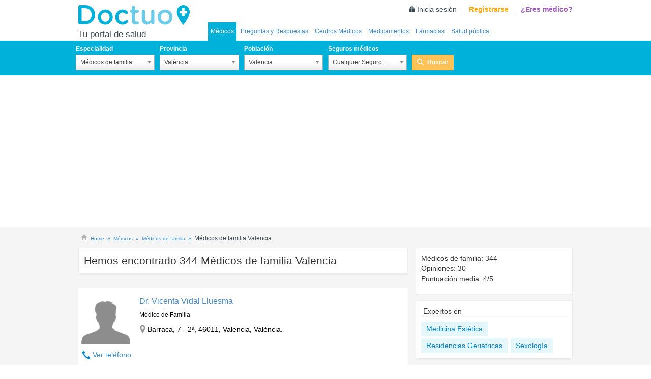

--- FILE ---
content_type: text/html; charset=utf-8
request_url: https://www.doctuo.es/medicos/medicos-de-familia/valencia/4
body_size: 52838
content:

<!DOCTYPE HTML>
<html xmlns="https://www.w3.org/1999/xhtml" class="no-js" lang="es" xml:lang="es" xmlns:fb="http://developers.facebook.com/schema/" xmlns:og="http://ogp.me/ns#">
    <head>

        <meta charset="utf-8"/>
        <meta http-equiv="X-UA-Compatible" content="IE=edge" />

        
            <link rel="canonical" href="https://www.doctuo.es/medicos/medicos-de-familia/valencia/4" />
        

        
            <meta name="googlebot" content="index, follow"/>
            <meta name="robots" content="index, follow"/>
        

        <link rel="preconnect" href="https://fonts.googleapis.com/"><link rel="dns-prefetch" href="https://fonts.googleapis.com/">
        <link rel="preconnect" href="https://pagead2.googlesyndication.com"> <link rel="dns-prefetch" href="https://pagead2.googlesyndication.com">
        <link rel="preconnect" href="https://cdn-01.doctuo.com/es/static/"><link rel="dns-prefetch" href="https://cdn-01.doctuo.com/es/static/">
        <link rel="preconnect" href="cdn-02.doctuo.com/es/"> <link rel="dns-prefetch" href="cdn-02.doctuo.com/es/">
        <link rel="preload" href="https://cdn-01.doctuo.com/es/static/css/img/sprite.svg" as="image" type="image/svg+xml" />
        <link rel="preload" href="https://cdn-01.doctuo.com/es/static/js/scripts.base.min.js?v=9HJLuOu" as="script">

        
        <style>[multiple],[type=date],[type=datetime-local],[type=email],[type=month],[type=number],[type=password],[type=search],[type=tel],[type=text],[type=time],[type=url],[type=week],select,textarea{-webkit-appearance:none;-moz-appearance:none;appearance:none;background-color:#fff;border-color:#6b7280;border-width:1px;border-radius:0;padding:.5rem .75rem;font-size:1rem;line-height:1.5rem;--tw-shadow:0 0 #0000}[multiple]:focus,[type=date]:focus,[type=datetime-local]:focus,[type=email]:focus,[type=month]:focus,[type=number]:focus,[type=password]:focus,[type=search]:focus,[type=tel]:focus,[type=text]:focus,[type=time]:focus,[type=url]:focus,[type=week]:focus,select:focus,textarea:focus{outline:2px solid #0000;outline-offset:2px;--tw-ring-inset:var(--tw-empty,/*!*/ /*!*/);--tw-ring-offset-width:0px;--tw-ring-offset-color:#fff;--tw-ring-color:#1c64f2;--tw-ring-offset-shadow:var(--tw-ring-inset) 0 0 0 var(--tw-ring-offset-width) var(--tw-ring-offset-color);--tw-ring-shadow:var(--tw-ring-inset) 0 0 0 calc(1px + var(--tw-ring-offset-width)) var(--tw-ring-color);box-shadow:var(--tw-ring-offset-shadow),var(--tw-ring-shadow),var(--tw-shadow);border-color:#1c64f2}input::-moz-placeholder,textarea::-moz-placeholder{color:#6b7280;opacity:1}input::placeholder,textarea::placeholder{color:#6b7280;opacity:1}::-webkit-datetime-edit-fields-wrapper{padding:0}::-webkit-date-and-time-value{min-height:1.5em}select:not([size]){background-image:url("data:image/svg+xml;charset=utf-8,%3Csvg xmlns='http://www.w3.org/2000/svg' fill='none' viewBox='0 0 20 20'%3E%3Cpath stroke='%236B7280' stroke-linecap='round' stroke-linejoin='round' stroke-width='1.5' d='m6 8 4 4 4-4'/%3E%3C/svg%3E");background-position:right .5rem center;background-repeat:no-repeat;background-size:1.5em 1.5em;padding-right:2.5rem;-webkit-print-color-adjust:exact;print-color-adjust:exact}[multiple]{background-image:none;background-position:0 0;background-repeat:unset;background-size:initial;padding-right:.75rem;-webkit-print-color-adjust:unset;print-color-adjust:unset}[type=checkbox],[type=radio]{-webkit-appearance:none;-moz-appearance:none;appearance:none;padding:0;-webkit-print-color-adjust:exact;print-color-adjust:exact;display:inline-block;vertical-align:middle;background-origin:border-box;-webkit-user-select:none;-moz-user-select:none;user-select:none;flex-shrink:0;height:1rem;width:1rem;color:#1c64f2;background-color:#fff;border-color:#6b7280;border-width:1px;--tw-shadow:0 0 #0000}[type=checkbox]{border-radius:0}[type=radio]{border-radius:100%}[type=checkbox]:focus,[type=radio]:focus{outline:2px solid #0000;outline-offset:2px;--tw-ring-inset:var(--tw-empty,/*!*/ /*!*/);--tw-ring-offset-width:2px;--tw-ring-offset-color:#fff;--tw-ring-color:#1c64f2;--tw-ring-offset-shadow:var(--tw-ring-inset) 0 0 0 var(--tw-ring-offset-width) var(--tw-ring-offset-color);--tw-ring-shadow:var(--tw-ring-inset) 0 0 0 calc(2px + var(--tw-ring-offset-width)) var(--tw-ring-color);box-shadow:var(--tw-ring-offset-shadow),var(--tw-ring-shadow),var(--tw-shadow)}.dark [type=checkbox]:checked,.dark [type=radio]:checked,[type=checkbox]:checked,[type=radio]:checked{border-color:#0000;background-color:currentColor;background-size:100% 100%;background-position:50%;background-repeat:no-repeat}[type=checkbox]:checked{background-image:url("data:image/svg+xml;charset=utf-8,%3Csvg viewBox='0 0 16 16' fill='%23fff' xmlns='http://www.w3.org/2000/svg'%3E%3Cpath d='M12.207 4.793a1 1 0 0 1 0 1.414l-5 5a1 1 0 0 1-1.414 0l-2-2a1 1 0 0 1 1.414-1.414L6.5 9.086l4.293-4.293a1 1 0 0 1 1.414 0z'/%3E%3C/svg%3E")}[type=radio]:checked{background-image:url("data:image/svg+xml;charset=utf-8,%3Csvg viewBox='0 0 16 16' fill='%23fff' xmlns='http://www.w3.org/2000/svg'%3E%3Ccircle cx='8' cy='8' r='3'/%3E%3C/svg%3E")}[type=checkbox]:indeterminate{background-image:url("data:image/svg+xml;charset=utf-8,%3Csvg xmlns='http://www.w3.org/2000/svg' fill='none' viewBox='0 0 16 16'%3E%3Cpath stroke='%23fff' stroke-linecap='round' stroke-linejoin='round' stroke-width='2' d='M4 8h8'/%3E%3C/svg%3E");background-size:100% 100%;background-position:50%;background-repeat:no-repeat}[type=checkbox]:indeterminate,[type=checkbox]:indeterminate:focus,[type=checkbox]:indeterminate:hover{border-color:#0000;background-color:currentColor}[type=file]{background:unset;border-color:inherit;border-width:0;border-radius:0;padding:0;font-size:unset;line-height:inherit}[type=file]:focus{outline:1px auto inherit}input[type=file]::file-selector-button{color:#fff;background:#1f2937;border:0;font-weight:500;font-size:.875rem;cursor:pointer;padding:.625rem 1rem .625rem 2rem;-webkit-margin-start:-1rem;margin-inline-start:-1rem;-webkit-margin-end:1rem;margin-inline-end:1rem}input[type=file]::file-selector-button:hover{background:#374151}.dark input[type=file]::file-selector-button{color:#fff;background:#4b5563}.dark input[type=file]::file-selector-button:hover{background:#6b7280}input[type=range]::-webkit-slider-thumb{height:1.25rem;width:1.25rem;background:#1c64f2;border-radius:9999px;border:0;appearance:none;-moz-appearance:none;-webkit-appearance:none;cursor:pointer}input[type=range]:disabled::-webkit-slider-thumb{background:#9ca3af}.dark input[type=range]:disabled::-webkit-slider-thumb{background:#6b7280}input[type=range]:focus::-webkit-slider-thumb{outline:2px solid #0000;outline-offset:2px;--tw-ring-offset-shadow:var(--tw-ring-inset) 0 0 0 var(--tw-ring-offset-width) var(--tw-ring-offset-color);--tw-ring-shadow:var(--tw-ring-inset) 0 0 0 calc(4px + var(--tw-ring-offset-width)) var(--tw-ring-color);box-shadow:var(--tw-ring-offset-shadow),var(--tw-ring-shadow),var(--tw-shadow,0 0 #0000);--tw-ring-opacity:1px;--tw-ring-color:rgb(164 202 254/var(--tw-ring-opacity))}input[type=range]::-moz-range-thumb{height:1.25rem;width:1.25rem;background:#1c64f2;border-radius:9999px;border:0;appearance:none;-moz-appearance:none;-webkit-appearance:none;cursor:pointer}input[type=range]:disabled::-moz-range-thumb{background:#9ca3af}.dark input[type=range]:disabled::-moz-range-thumb{background:#6b7280}input[type=range]::-moz-range-progress{background:#3f83f8}input[type=range]::-ms-fill-lower{background:#3f83f8}.toggle-bg:after{content:"";position:absolute;top:.125rem;left:.125rem;background:#fff;border-color:#d1d5db;border-width:1px;border-radius:9999px;height:1.25rem;width:1.25rem;transition-property:background-color,border-color,color,fill,stroke,opacity,box-shadow,transform,filter,backdrop-filter,-webkit-backdrop-filter;transition-duration:.15s;box-shadow:var(--tw-ring-inset) 0 0 0 calc(var(--tw-ring-offset-width)) var(--tw-ring-color)}input:checked+.toggle-bg:after{transform:translateX(100%);;border-color:#fff}input:checked+.toggle-bg{background:#1c64f2;border-color:#1c64f2}.tooltip-arrow,.tooltip-arrow:before{position:absolute;width:8px;height:8px;background:inherit}.tooltip-arrow{visibility:hidden}.tooltip-arrow:before{content:"";visibility:visible;transform:rotate(45deg)}[data-tooltip-style^=light]+.tooltip>.tooltip-arrow:before{border-style:solid;border-color:#e5e7eb}[data-tooltip-style^=light]+.tooltip[data-popper-placement^=top]>.tooltip-arrow:before{border-bottom-width:1px;border-right-width:1px}[data-tooltip-style^=light]+.tooltip[data-popper-placement^=right]>.tooltip-arrow:before{border-bottom-width:1px;border-left-width:1px}[data-tooltip-style^=light]+.tooltip[data-popper-placement^=bottom]>.tooltip-arrow:before{border-top-width:1px;border-left-width:1px}[data-tooltip-style^=light]+.tooltip[data-popper-placement^=left]>.tooltip-arrow:before{border-top-width:1px;border-right-width:1px}.tooltip[data-popper-placement^=top]>.tooltip-arrow{bottom:-4px}.tooltip[data-popper-placement^=bottom]>.tooltip-arrow{top:-4px}.tooltip[data-popper-placement^=left]>.tooltip-arrow{right:-4px}.tooltip[data-popper-placement^=right]>.tooltip-arrow{left:-4px}.tooltip.invisible>.tooltip-arrow:before{visibility:hidden}[data-popper-arrow],[data-popper-arrow]:before{position:absolute;width:8px;height:8px;background:inherit}[data-popper-arrow]{visibility:hidden}[data-popper-arrow]:after,[data-popper-arrow]:before{content:"";visibility:visible;transform:rotate(45deg)}[data-popper-arrow]:after{position:absolute;width:9px;height:9px;background:inherit}[role=tooltip]>[data-popper-arrow]:before{border-style:solid;border-color:#e5e7eb}.dark [role=tooltip]>[data-popper-arrow]:before{border-style:solid;border-color:#4b5563}[role=tooltip]>[data-popper-arrow]:after{border-style:solid;border-color:#e5e7eb}.dark [role=tooltip]>[data-popper-arrow]:after{border-style:solid;border-color:#4b5563}[data-popover][role=tooltip][data-popper-placement^=top]>[data-popper-arrow]:after,[data-popover][role=tooltip][data-popper-placement^=top]>[data-popper-arrow]:before{border-bottom-width:1px;border-right-width:1px}[data-popover][role=tooltip][data-popper-placement^=right]>[data-popper-arrow]:after,[data-popover][role=tooltip][data-popper-placement^=right]>[data-popper-arrow]:before{border-bottom-width:1px;border-left-width:1px}[data-popover][role=tooltip][data-popper-placement^=bottom]>[data-popper-arrow]:after,[data-popover][role=tooltip][data-popper-placement^=bottom]>[data-popper-arrow]:before{border-top-width:1px;border-left-width:1px}[data-popover][role=tooltip][data-popper-placement^=left]>[data-popper-arrow]:after,[data-popover][role=tooltip][data-popper-placement^=left]>[data-popper-arrow]:before{border-top-width:1px;border-right-width:1px}[data-popover][role=tooltip][data-popper-placement^=top]>[data-popper-arrow]{bottom:-5px}[data-popover][role=tooltip][data-popper-placement^=bottom]>[data-popper-arrow]{top:-5px}[data-popover][role=tooltip][data-popper-placement^=left]>[data-popper-arrow]{right:-5px}[data-popover][role=tooltip][data-popper-placement^=right]>[data-popper-arrow]{left:-5px}[role=tooltip].invisible>[data-popper-arrow]:after,[role=tooltip].invisible>[data-popper-arrow]:before{visibility:hidden}*,::backdrop,:after,:before{--tw-border-spacing-x:0;--tw-border-spacing-y:0;--tw-translate-x:0;--tw-translate-y:0;--tw-rotate:0;--tw-skew-x:0;--tw-skew-y:0;--tw-scale-x:1;--tw-scale-y:1;--tw-pan-x: ;--tw-pan-y: ;--tw-pinch-zoom: ;--tw-scroll-snap-strictness:proximity;--tw-ordinal: ;--tw-slashed-zero: ;--tw-numeric-figure: ;--tw-numeric-spacing: ;--tw-numeric-fraction: ;--tw-ring-inset: ;--tw-ring-offset-width:0px;--tw-ring-offset-color:#fff;--tw-ring-color:#3f83f880;--tw-ring-offset-shadow:0 0 #0000;--tw-ring-shadow:0 0 #0000;--tw-shadow:0 0 #0000;--tw-shadow-colored:0 0 #0000;--tw-blur: ;--tw-brightness: ;--tw-contrast: ;--tw-grayscale: ;--tw-hue-rotate: ;--tw-invert: ;--tw-saturate: ;--tw-sepia: ;--tw-drop-shadow: ;--tw-backdrop-blur: ;--tw-backdrop-brightness: ;--tw-backdrop-contrast: ;--tw-backdrop-grayscale: ;--tw-backdrop-hue-rotate: ;--tw-backdrop-invert: ;--tw-backdrop-opacity: ;--tw-backdrop-saturate: ;--tw-backdrop-sepia: }.fb-mx-auto{margin-left:auto;margin-right:auto}.fb-my-2{margin-top:.5rem}.fb-mb-2,.fb-my-2{margin-bottom:.5rem}.fb-mr-8{margin-right:2rem}.fb-flex{display:flex}.fb-max-w-screen-xl{max-width:1280px}.fb-list-none{list-style-type:none}.fb-flex-wrap{flex-wrap:wrap}.fb-items-center{align-items:center}.fb-justify-center{justify-content:center}.fb-p-2{padding:.5rem}.fb-text-center{text-align:center}.fb-font-bold{font-weight:700}.fb-text-white{--tw-text-opacity:1;color:rgb(255 255 255/var(--tw-text-opacity))}@media only screen and (max-width:767px){.estrellas span{zoom:.5!important}}[type=checkbox],[type=radio]{-webkit-appearance:auto;-moz-appearance:auto;appearance:auto}.tags-inline{display:inline-block;list-style:none;padding:0;width:100%}.tags-inline li{background-color:#e5f7fb;color:#727272;display:inline-block;line-height:28px;padding:0 10px;margin:4px 0 0 2px}.address-text-size{font-size:16px!important}</style>
        
        
        

        
            <link rel="alternate" type="application/rss+xml" title="RSS Doctuo es" href="https://cdn-01.doctuo.com/es/static/public/es/feeds/feed.qa.xml">
        
            
        
            <title>Médicos de familia Valencia Página 4 | Doctuo</title>
        
        
            <meta name="title" content="Médicos de familia Valencia Página 4 | Doctuo"/>
        

        <meta name="description" content="Médicos de familia Valencia. En Doctuo encontrarás todos los médicos especialistas en Medicina Familiar de Valencia con las valoraciones de sus pacientes. Página 4"/>
        <meta name="viewport" content="width=device-width, initial-scale=1" />
        <link rel="icon" href="https://cdn-01.doctuo.com/es/static/img/favicon.ico" type="image/x-icon" />
        <link rel="shortcut icon" href="https://cdn-01.doctuo.com/es/static/img/favicon.ico" type="image/x-icon" />

        
        
        
        
        
        

        
            
        

        
            
                <link rel="prev" href="https://www.doctuo.es/medicos/medicos-de-familia/valencia/3">
            
            
                <link rel="next" href="https://www.doctuo.es/medicos/medicos-de-familia/valencia/5">
            
        

        <link href="https://cdn-01.doctuo.com/es/static/css/style.combined.min.css?v=YI20UkM" rel="stylesheet">

        
        

        <script>
            
            window.dataLayer = window.dataLayer || [];
            function gtag(){dataLayer.push(arguments);}
        </script>

        <script type="text/javascript">
            var _DOCTUO_DEBUG,DebugService=function(){var n={isDebug:function(){return"undefined"==typeof GLOBAL_DATA||GLOBAL_DATA.debug},debug:function(...e){n.isDebug()&&console.log("DEBUG: ",...e)},sentry:function(e,n=1){"undefined"!=typeof Sentry?(logger("Sending sentry message",e),Sentry.captureMessage(e)):0<n&&(logger("Sentry not defined, trying again in 3 seconds"),setTimeout(()=>{DebugService.sendSentryMessage(e,n-1)},3e3))}};return n}();function logger(...e){DebugService.debug(...e)}var AnalyticsService=function(){var t={getCategoryHelper:function(){},initParams:function(){var e={};return e.page_content_group1=e.content_group=GLOBAL_DATA.cgTipoPagina,e.page_content_group2=e.content_group2=GLOBAL_DATA.cgVert,e.content_loc=GLOBAL_DATA.cgLoc,e.content_cat1=GLOBAL_DATA.cgCat1,e.content_cat2=GLOBAL_DATA.cgCat2,GLOBAL_DATA.userLoged&&void 0!==GLOBAL_DATA.userID&&(e.user_id=GLOBAL_DATA.userID),e.environment=GLOBAL_DATA.environment,e.release=GLOBAL_DATA.RELEASE,GLOBAL_DATA.debug&&(e.debug_mode=GLOBAL_DATA.debug),e},geUserProperties:function(){return{loged:GLOBAL_DATA.userLoged,type:GLOBAL_DATA.userType}},init:function(e){DebugService.debug(["service.init",e]),gtag("js",new Date),DebugService.debug(["service.init -> set",t.initParams()]),gtag("set",t.initParams()),DebugService.debug(["service.init -> userProperties",t.geUserProperties()]),gtag("set","user_properties",t.geUserProperties());for(var n=0;n<e.length;n++)gtag("config",e[n],t.initParams());t.runPendingActions()},runPendingActions:function(){analyticsPendingActions.forEach(function(e,n,t){e()})},event:function(e,n){DebugService.debug(["Send event",e,JSON.stringify(n)]),gtag("event",e,n)},login:function(e){t.event("login",e)},signUp:function(e){t.event("sign_up",e)},generateLead:function(e){t.event("generate_lead",e)}};return t}();function gaEventWrapper(e){var n;logger("gaEventWrapper",e),"undefined"!=typeof ga&&ga("send","event",e.category,e.action,e.label,e.value),"undefined"!=typeof gtag&&(n=e.category,"category"in e&&delete e.category,AnalyticsService.event(n,e))}var AdService=function(){var c={};function a(t){return{container:t,number:isMobile()?1:2,fontSizeTitle:16,colorTitleLink:"#0085CB",colorText:"#727272",colorBackground:"#FFFFFF",adLoadedCallback:function(e,n){if(console.log("adLoadedCallback"),n)try{AnalyticsService.event("ads",{action:"csa-show",category:"adsense",label:e})}catch(e){alert("Error in callback function")}},noAdLoadedCallback:function(e,n){c.afsAdNotShow(t,n)}}}return window.afsloading=!1,c.waitForElement=function(e,n,t,o,a){var i,r;"undefined"!=typeof _googCsa?(i=document.getElementById(e),r=document.getElementById(n),null!=i&&null!=r?_googCsa("ads",t,o,a):null!=i&&_googCsa("ads",t,o)):(c.loadAFS(),setTimeout(()=>{c.waitForElement(e,n,t,o,a)},100))},c.afsAdNotShow=function(e,n){n||_try(()=>{document.getElementById(e).remove(),AnalyticsService.event("ads",{action:"csa-not-show",category:"adsense",label:e})})},c.afsShowed=function(){AnalyticsService.event("ads",{action:"csa-load",category:"adsense"})},c.pageOptions=function(e){return{pubId:e.pubId,query:e.query,hl:e.langCode,adPage:e.adPage,adtest:e.debug,ie:"utf8",oe:"utf8"}},c.loadAds=function(e){logger("loadAds",e),"legacy"==e?c.loadLegacyAds():"fast"==e&&(c.loadFastAds(),c.checkAdsLoaded())},c.checkAdsLoaded=function(){var n=setInterval(function(){var e=AdService.getVisibleBoxAds();0<e.length?(AnalyticsService.event("ads",{action:"recover-call",category:"adsense",value:e.length}),AdService.loadFastAds()):clearInterval(n)},1500)},c.getVisibleBoxAds=function(){var e=document.querySelectorAll("div.box-ads > .adsbygoogle");return Array.from(e).filter(function(e){var n=window.getComputedStyle(e);return"none"!==n.display&&"hidden"!==n.visibility&&!e.hasAttribute("data-adsbygoogle-status")&&!e.hasAttribute("data-ad-status")})},c.loadFastAds=function(){var e=AdService.getVisibleBoxAds();let n=0,t=0,o=0,a=e?e.length:0;for(;(t<a||o<1)&&t<40;){t++;try{(adsbygoogle=window.adsbygoogle||[]).push({}),n++}catch(e){logger("AdService:loadFastAds error",e),o++}}return n&&AnalyticsService.event("ads",{action:"show",category:"adsense",value:n}),AdService.checkUnfilled(),n},c.loadLegacyAds=function(){var e,n;document.querySelectorAll(".adsbygoogle").length&&((e=document.createElement("script")).setAttribute("src","//pagead2.googlesyndication.com/pagead/js/adsbygoogle.js"),e.setAttribute("aync",!0),document.body.appendChild(e),(adsbygoogle=window.adsbygoogle||[]).push({}),n=setInterval(function(){try{(adsbygoogle=window.adsbygoogle||[]).push({})}catch(e){clearInterval(n)}},300)),AdService.checkUnfilled()},c.checkUnfilled=function(){setTimeout(AdService.unfilledAfc,1500)},c.unfilledAfc=function(){var e=document.querySelectorAll('ins.adsbygoogle[data-ad-status="unfilled"][data-doctuoad]').length;logger("unfilledAfc",e),e?AnalyticsService.event("ads",{action:"unfilled",category:"adsense",value:e}):logger("Todos los anuncios se han cargado")},c.displayAds=function(e){var n=c.pageOptions(e),t=a(e.container1),o=a(e.container2);_async(()=>{c.waitForElement(e.container1,e.container2,n,t,o)})},c.loadAFS=function(){var e,n,t,o;window.afsloading||(e=window,o=document,e[n="_googCsa"]=e[n]||function(){(e[n].q=e[n].q||[]).push(arguments)},e[n].t=+new Date,t=o.createElement("script"),o=o.getElementsByTagName("script")[0],t.async=1,t.src="//www.google.com/adsense/search/async-ads.js",o.parentNode.insertBefore(t,o)),afsloading=!0},c}();function isTablet(){return window.innerWidth<=992}function isMobile(){return window.innerWidth<=768}function customclickable(e){e.on("click",function(){window.location=$("a",this).attr("href")})}function _async(e,n=0){setTimeout(e,n)}function _try(e,n=""){try{e()}catch(e){""!==n&&DebugService.sendSentryMessage(n),logger("Logger",e)}}function _asyncTry(e,n=0,t=""){_async(()=>{_try(()=>{e()},t)},n)}var Base64={encode:function(e){return btoa(e)},decode:function(e){return atob(e)}};
//# sourceMappingURL=/static/js/utils//head.min.js.map

        </script>

         
            
            <style>
                @media (max-width:768px)  {
                    ins.adsbygoogle[data-ad-status='unfilled'] {display: none !important;}
                }
            </style>
            
            
                <script>window.ADS_FAST = true;</script>
                <script onload="AdService.loadAds('fast')" async src="https://pagead2.googlesyndication.com/pagead/js/adsbygoogle.js?client=ca-pub-4703168907806980" crossorigin="anonymous"></script>
            
        

        

        <script>
            analyticsPendingActions = [];window.analyticsPendingActions = analyticsPendingActions;
        </script>
        <style>
            .a:hover {text-decoration: underline;cursor: pointer;}
            .a {color: #428bca;background: 0 0;}
            .hover_underline:hover {text-decoration: underline}
            .hover_pointer:hover {text-decoration: underline;cursor: pointer;}
            .flex-middle {justify-content: center;align-items: center;}
            .wh-full{width:100%; height:100%;}
            .bb-light {border-bottom: 1px solid #f5f5f5;}
            .py-0-i {padding-bottom:0px!important; padding-top: 0px!important;}
            label.checkbox {padding-left: initial;}
            .checkbox input[type=checkbox] {margin-left:initial !important;}
            .form input[type=checkbox], .form input[type=radio]{width:1rem;}
            .check_list input[type=checkbox] {width: 1rem !important;height: 1rem !important;}
            .btn_agree:after,.btn_arrow:after,.btn_arrow_bck:after,.btn_arrow_blue:after,.btn_arrow_color:after,.btn_arrow_purpl:after{background-image:initial!important}
            .link-white a {color: white;}
            .link-underline a {text-decoration: underline;}
            .text-note {font-size: 12px;font-style: italic;color: #727272;}
        </style>

        <script type="text/javascript" src="https://cdn-01.doctuo.com/es/static/js/jquery.1.11.0.min.js"></script>
        

        <script async src="https://www.googletagmanager.com/gtag/js?GT-PZX799F"></script>
    </head>

    <body  class=" alt50-xs" >
        <div id="back-doc" ></div>

        

        <header class="header_nolog" id="header_doctuo">
            <div class="top_bar">
                
                    
<div class="container">
    
        <div class="row mbl_menu visible-xs shdw_l_b">
            <div class="col-xs-1 menu_ctrl visible-xs">
                <span class="btn_menu" data-doct="navig" data-lb="top-menu"  ></a>
            </div>
            <div class="col-xs-5 tit_col">
                <span class="tit_pag">
                    Médicos
                    
                </span>
            </div>
            <div class="col-xs-3 menu_col">
                <ul class="menu_btns">
                    <li><span onclick="mostrarBuscador();" id="dropBuscador" class="click_search" data-doct="navig" data-lb="top-search"></span></li>
                </ul>
            </div>
            
                <div class="col-xs-3 user_col visible-xs">
                    <a href="https://www.doctuo.es/nf/usuarios/registro" title="Registrarse" rel="nofollow" title="Login" class="account_link"  data-doct="navig" data-lb="top-login" >Login</a>
                </div>
            
        </div>
    
    <div id="logo_navegacion" class="row">
        
        <div class="logo_box hidden-xs">
            <a href="https://www.doctuo.es" title="Médicos de España, citas médico en España, centros médicos de España, cuadros médicos de España" class="logo" id="logo" data-doct="navig" data-lb="top-logo">Doctuo</a>
            <p class="subtitle">Tu portal de salud</p>
        </div>
        
            <div id="header_login_data" class="hidden-xs">
                
                    <ul class="log_options" data-doct="nav" data-lb="main-user-links">
                        <li class="signin"><a href="https://www.doctuo.es/nf/usuarios/entrar" rel="nofollow" title="Inicia sesión">Inicia sesión</a></li>
                        <li class="signup"><a href="https://www.doctuo.es/nf/usuarios/registro" title="Registrarse" rel="nofollow">Registrarse</a></li>
                        <li class="doct"><a href="https://www.doctuo.es/nf/usuarios/registro-medico" rel="nofollow" title="¿Eres médico?">¿Eres médico?</a></li>
                    </ul>
                
            </div>
        <div class="nav-div-secciones">
            <nav id="main-menu" class="nav_secciones collapse">
                <ul class="nav" id="main-menu-ul" data-doct="nav" data-lb="main-links">
                    
<li  class="selected" >
    
    <a href="https://www.doctuo.es/medicos" title="Médicos en España">Médicos</a>
</li>

    <li >
        
        <a href="https://www.doctuo.es/preguntasyrespuestas" title="Preguntas y respuestas de salud">Preguntas y Respuestas</a>
    </li>



    <li >
        

        <a href="https://www.doctuo.es/centros-medicos" title="Centros médicos en España">Centros Médicos</a>
    </li>



    <li >
        
        <a href="https://www.doctuo.es/prospectos" title="Medicamentos">Medicamentos</a>
    </li>





    <li >
        
        <a href="https://www.doctuo.es/farmacias" title="Farmacias en España">Farmacias</a>
    </li>



    <li>
        <a href="https://www.doctuo.es/salud-publica" title="Salud pública en España: en Doctuo encontrarás todos los hospitales y centros de salud pública en España." class="clr_img">Salud pública</a>
    </li>



                </ul>
            </nav>
        </div>
    </div>
</div>
                
            </div>
            
        </header>

        
            
    
        
    
<div class="search_box_doctuo_parent">
	<div class="search_box_doctuo">
	    <div class="container">
	    	

<form action="https://www.doctuo.es/nf/buscador" id="buscador_superior" class="searcher  buscador_base hidden-xs">
    
    <div class="row form_row hide">
        <div class="col-xs-12">
            <span class="tit">Buscar</span>
            <ul class="filter">
                <li class="check">
                    <input type="radio" name="tipo_busqueda" value="medico" checked="checked" class="check_field" id="s-1">
                    <label for="s-1" class="lab">Médicos</label>
                </li>
                <li class="check">
                    <input type="radio" name="tipo_busqueda" value="centro"  class="check_field" id="s-2">
                    <label for="s-2" class="lab">Clínicas</label>
                </li>
                
                    <li class="check">
                        <input type="radio" name="tipo_busqueda" value="farmacias"  class="check_field" id="s-2">
                        <label for="s-2" class="lab">Farmacias</label>
                    </li>
                
                
                    <li class="check">
                        <input type="radio" name="tipo_busqueda" value="tercera_edad"  class="check_field" id="s-2">
                        <label for="s-2" class="lab">Tercera edad</label>
                    </li>
                
                
                    <li class="check">
                        <input type="radio" name="tipo_busqueda" value="sanidad_publica"  class="check_field" id="s-2">
                        <label for="s-2" class="lab">Sanidad pública</label>
                    </li>
                
                

            </ul>
        </div>
    </div>

    <div class="row form_row ">
        <div class="col-xs-12 col-sm-2 col-md-2">
            
                <fieldset class="fieldset onecol_field">
                    <p class="field_group">
                        <label for="select_especialidad" class="label">Especialidad</label>
                        <select class="left_field select_especialidad" name="especialidad" id="select_especialidad" tabindex="1">
                            <option value="-1" >Cualquier Especialidad</option>
                            
                                <option value="255" selected="selected">Médicos de familia</option>
                            
                        </select>
                    </p>
                </fieldset>
            
        </div>
        <div class="
                        col-xs-12 col-sm-2 col-md-2
                    ">
            <fieldset class="fieldset onecol_field">
                <p class="field_group">
                    <label for="select_provincia" class="label">Provincia</label>
                    <select class="left_field select_provincia" name="provincia" id="select_provincia" tabindex="2">
                        <option value="-1" >Provincia</option>
                        
                            <option value="48" selected="selected">València</option>
                        
                    </select>
                </p>
            </fieldset>
        </div>
        <div class="col-xs-12 col-sm-2 col-md-2">
            <fieldset class="fieldset onecol_field">
                <p class="field_group">
                    <label for="select_localidad" class="label">Población</label>
                    <select class="right_field select_localidad" name="localidad" id="select_localidad" tabindex="3">
                        <option value="-1">Localidad</option>
                        
                            <option value="10623" selected="selected">Valencia</option>
                        
                    </select>
                </p>
            </fieldset>
        </div>

        
            <div class="col-xs-12 col-sm-2 col-md-2">
                <fieldset class="fieldset onecol_field">
                    <p class="field_group">
                        <label for="select_seguro" class="label">Seguros médicos</label>
                        <select class="select select_seguro" name="seguro" id="select_seguro" tabindex="4">
                           <option value="-1" >Cualquier Seguro Médico</option>
                            
                        </select>
                    </p>
                </fieldset>
            </div>
            <div class="col-xs-12 col-sm-1 col-md-1">
                <fieldset class="fieldset_btn">
                    <p class="field_group btn_row">
                        <label class="label hidden-xs" style="visibility:hidden;">Buscar</label>
                        <button class="btn_search" type="submit" tabindex="5" data-doct="search" data-lb="medico">Buscar</button>
                    </p>
                </fieldset>
            </div>
                        
    </div>
</form>
<script type='text/javascript'>
    document.addEventListener("DOMContentLoaded", function (){
        $().init_buscador({
            url_remote_data: Base64.decode("L2FqYXgvYnVzY2Fkb3I="),
            default_especialidad: Base64.decode("Q3VhbHF1aWVyIEVzcGVjaWFsaWRhZA=="),
            default_provincia: Base64.decode("UHJvdmluY2lh"),
            default_categoria: Base64.decode("Q3VhbHF1aWVyIHRpcG8="),
            default_localidad: Base64.decode("TG9jYWxpZGFk"),
            default_seguro: Base64.decode("Q3VhbHF1aWVyIFNlZ3VybyBNJiMyMzM7ZGljbw=="),
            no_results: Base64.decode("Tm8gaGF5IHJlc3VsdGFkb3M="),
            type_buscador: "medico",
            seguros:  true ,
            farmacias:  false ,
            tercera_edad:  false ,
            sanidad_publica:  false ,
            opticas:  false 
        });
    });
</script>              

	    </div>
	</div>
</div>

    

        

        <div id="content_doctuo">
            <div class="container">
                
            </div>
            
    <style>
        .show_background{
            background-color: #e5f7fb!important;
        }
    </style>


    

    
        

        
            
<div class="container breadcrumb_test">
	<div class="row">
		<div class="col-xs-12 no_mrg_bottom">
			<div class="page_breadcrumbs">
				
					
						<div class="mybreadcrumb" >
							
								<i class="icon-home"></i>
							

							
								
								
            <script type="application/ld+json">{"@context": "https://schema.org", "itemListElement": [{"position": 1, "@type": "ListItem", "item": "https://www.doctuo.es", "name": "Home"}, {"position": 2, "@type": "ListItem", "item": "https://www.doctuo.es/medicos", "name": "M\u00e9dicos"}, {"position": 3, "@type": "ListItem", "item": "https://www.doctuo.es/medicos/medicos-de-familia", "name": "M\u00e9dicos de familia"}, {"position": 4, "@type": "ListItem", "name": "M\u00e9dicos de familia Valencia"}], "@type": "BreadcrumbList"}</script>
        

								
									
										
											<div class="breadcrum_rich_snippet firstbread" >

												<a href="https://www.doctuo.es" title="Médicos de España, citas médico en España, centros médicos de España, cuadros médicos de España" data-doct="navig" data-lb="breadcrumb" data-vl="1">
													<span >Home</span>
												</a>
										
									
								
									
										
											<div class="breadcrum_rich_snippet " >

												<a href="https://www.doctuo.es/medicos" title="Médicos" data-doct="navig" data-lb="breadcrumb" data-vl="2">
													<span >Médicos</span>
												</a>
										
									
								
									
										
											<div class="breadcrum_rich_snippet " >

												<a href="https://www.doctuo.es/medicos/medicos-de-familia" title="Médicos de familia" data-doct="navig" data-lb="breadcrumb" data-vl="3">
													<span >Médicos de familia</span>
												</a>
										
									
								
									
										
											<div class="breadcrum_rich_snippet ">
												
													<h1 class="no_margin">Médicos de familia Valencia</h1>
												
										
									
								

								
									
										</div>
									
								
									
										</div>
									
								
									
										</div>
									
								
									
										</div>
									
								
							
						</div>
					
				
			</div>
		</div>
	</div>
</div>

        
    

    <div id="listado" class="container page_list skin_q ">
        <div class="row">
            <div id="list" class="col-xs-12 col-sm-7 col-md-8">
                
                    <div class="row ">
                        <div class="col-md-12 no_mrg_bottom">
                            <div class="title_row box">
                                <span class="title">Hemos encontrado <span class="bold">344</span> Médicos de familia Valencia
</span>
</span>
                            </div>
                        </div>
                    </div>
                

                

                
                    
                

                
                    
                        <div id="cont1"></div>
                        

<div id="9571747428" class=" box-ads hidden" >
	<ins id="cont1fall" class=" doctuo_list_content_1  "
		
		 data-full-width-responsive="true"
	     data-ad-client="ca-pub-4703168907806980"
	     data-ad-slot="9571747428"
		 data-doctuoad 
		 
		 ></ins>
</div>




                    
                

                
                    
                        <ul id="lista_items" class="prof_list">
                            
                            
                                

                                

                                
    



            <script type="application/ld+json">{"url": "https://www.doctuo.es/medicos/vicenta-vidal-lluesma", "@context": "https://schema.org", "address": [{"addressCountry": "Espa\u00f1a", "addressLocality": "Valencia", "addressRegion": "Val\u00e8ncia", "streetAddress": "barraca, 7 - 2\u00aa", "postalCode": "46011", "@type": "PostalAddress"}], "@type": "Physician", "name": "Vicenta Vidal Lluesma"}</script>
        

<li class=" lite  box" >
    <div class="item_list" data-doct="navig" data-lb="snippet-click" data-vl="1">
        <div class="text_item">
            
                <div class="item-left hidden-xs">
                     
                        <figure class="img">
                            <img width="96" height="96" src="https://cdn-01.doctuo.com/es/static/img/silhouette_1_95x95.gif" alt="Dr. Vicenta Vidal Lluesma. Médicos de familia en Valencia">
                        </figure>
                    
                     <div class="link phone_link">
                        <span onclick="snippetGoTo(36168);" title="Ver teléfono"  class="a btn-telefono " data-doct="navig" data-lb="snippet-ver-telefono" data-vl="1">Ver teléfono</span>
                    </div>
                    
                </div>
                <div class="item-right">
                    <div class="tit_row">
                        <figure class="img visible-xs">

                             
                                <figure class="img">
                                    <img width="76" height="76" src="https://cdn-01.doctuo.com/es/static/img/silhouette_1_95x95.gif"  alt="Dr. Vicenta Vidal Lluesma. Médicos de familia en Valencia">
                                </figure>
                            

                            

                            
                        </figure>

                        <a class="name" href="https://www.doctuo.es/medicos/vicenta-vidal-lluesma" title="Dr. Vicenta Vidal Lluesma. Médico de Familia en Valencia" id="link_36168"   data-doct="navig" data-lb="snippet-nombre" data-vl="1">Dr. Vicenta Vidal Lluesma</a>
                        

                        <div class="item_espe visible-xs">
                            
                                
                                    Médico de Familia
                                
                            
                        </div>

                        

                        <div class="actions visible-xs">
                            <span class="link phone_link">
                                <span onclick="snippetGoTo(36168);" title="Ver teléfono" class="a btn-telefono " data-doct="navig" data-lb="snippet-ver-telefono" data-vl="1">Ver teléfono</span>
                            </span>
                            
                        </div>
                    </div>

                    <div class="item_desc">
                        <span class="item_espe hidden-xs">
                            
                            
                                
                                    Médico de Familia
                                
                            
                        </span>
                        <div >
                            

                            

                            <ul class="list-unstyled consultas-list">
                                <li>
                                    <em  class="item_address">Barraca, 7 - 2ª, 46011, Valencia, València.</em>
                                    
                                </li>
                                
                                    
                                
                            </ul>
                        </div>
                        
                            
                                

                                
                            
                        
                    </div>
                </div>
            
        </div>
    </div>
</li>


                            
                                

                                
                                    
                                        
                                        
                                            

<div id="4319420748" class=" box-ads " >
	<ins  class="adsbygoogle doctuo_list_content_2  "
		style="display:block" 
		 data-full-width-responsive="true"
	     data-ad-client="ca-pub-4703168907806980"
	     data-ad-slot="4319420748"
		 data-doctuoad 
		 
		 ></ins>
</div>


	<script>
		
			
		
	</script>



                                        
                                    
                                

                                
    



            <script type="application/ld+json">{"url": "https://www.doctuo.es/medicos/maria-angeles-roig-bibiloni", "@context": "https://schema.org", "address": [{"addressCountry": "Espa\u00f1a", "addressLocality": "Valencia", "addressRegion": "Val\u00e8ncia", "streetAddress": "c/. juan ramon jimenez, 28 bajo izq.", "postalCode": "46006", "@type": "PostalAddress"}], "@type": "Physician", "name": "Maria Angeles Roig Bibiloni"}</script>
        

<li class=" lite  box" >
    <div class="item_list" data-doct="navig" data-lb="snippet-click" data-vl="2">
        <div class="text_item">
            
                <div class="item-left hidden-xs">
                     
                        <figure class="img">
                            <img width="96" height="96" src="https://cdn-01.doctuo.com/es/static/img/silhouette_0_95x95.gif" alt="Dra. Maria Angeles Roig Bibiloni. Médicos de familia en Valencia">
                        </figure>
                    
                     <div class="link phone_link">
                        <span onclick="snippetGoTo(37359);" title="Ver teléfono"  class="a btn-telefono " data-doct="navig" data-lb="snippet-ver-telefono" data-vl="2">Ver teléfono</span>
                    </div>
                    
                </div>
                <div class="item-right">
                    <div class="tit_row">
                        <figure class="img visible-xs">

                             
                                <figure class="img">
                                    <img width="76" height="76" src="https://cdn-01.doctuo.com/es/static/img/silhouette_0_95x95.gif"  alt="Dra. Maria Angeles Roig Bibiloni. Médicos de familia en Valencia">
                                </figure>
                            

                            

                            
                        </figure>

                        <a class="name" href="https://www.doctuo.es/medicos/maria-angeles-roig-bibiloni" title="Dra. Maria Angeles Roig Bibiloni. Médico de Familia en Valencia" id="link_37359"   data-doct="navig" data-lb="snippet-nombre" data-vl="2">Dra. Maria Angeles Roig Bibiloni</a>
                        

                        <div class="item_espe visible-xs">
                            
                                
                                    Médico de Familia
                                
                            
                        </div>

                        

                        <div class="actions visible-xs">
                            <span class="link phone_link">
                                <span onclick="snippetGoTo(37359);" title="Ver teléfono" class="a btn-telefono " data-doct="navig" data-lb="snippet-ver-telefono" data-vl="2">Ver teléfono</span>
                            </span>
                            
                        </div>
                    </div>

                    <div class="item_desc">
                        <span class="item_espe hidden-xs">
                            
                            
                                
                                    Médico de Familia
                                
                            
                        </span>
                        <div >
                            

                            

                            <ul class="list-unstyled consultas-list">
                                <li>
                                    <em  class="item_address">C/. Juan Ramon Jimenez, 28 Bajo Izq., 46006, Valencia, València.</em>
                                    
                                </li>
                                
                                    
                                
                            </ul>
                        </div>
                        
                            
                                

                                
                            
                        
                    </div>
                </div>
            
        </div>
    </div>
</li>


                            
                                

                                

                                
    



            <script type="application/ld+json">{"url": "https://www.doctuo.es/medicos/joaquin-cardona-alos", "@context": "https://schema.org", "address": [{"addressCountry": "Espa\u00f1a", "addressLocality": "Valencia", "addressRegion": "Val\u00e8ncia", "streetAddress": "paseo petxina, 42", "postalCode": "46008", "@type": "PostalAddress"}], "@type": "Physician", "name": "Joaquin Cardona Alos"}</script>
        

<li class=" lite  box" >
    <div class="item_list" data-doct="navig" data-lb="snippet-click" data-vl="3">
        <div class="text_item">
            
                <div class="item-left hidden-xs">
                     
                        <figure class="img">
                            <img width="96" height="96" src="https://cdn-01.doctuo.com/es/static/img/silhouette_1_95x95.gif" alt="Dr. Joaquin Cardona Alos. Médicos de familia en Valencia">
                        </figure>
                    
                     <div class="link phone_link">
                        <span onclick="snippetGoTo(37440);" title="Ver teléfono"  class="a btn-telefono " data-doct="navig" data-lb="snippet-ver-telefono" data-vl="3">Ver teléfono</span>
                    </div>
                    
                </div>
                <div class="item-right">
                    <div class="tit_row">
                        <figure class="img visible-xs">

                             
                                <figure class="img">
                                    <img width="76" height="76" src="https://cdn-01.doctuo.com/es/static/img/silhouette_1_95x95.gif"  alt="Dr. Joaquin Cardona Alos. Médicos de familia en Valencia">
                                </figure>
                            

                            

                            
                        </figure>

                        <a class="name" href="https://www.doctuo.es/medicos/joaquin-cardona-alos" title="Dr. Joaquin Cardona Alos. Médico de Familia en Valencia" id="link_37440"   data-doct="navig" data-lb="snippet-nombre" data-vl="3">Dr. Joaquin Cardona Alos</a>
                        

                        <div class="item_espe visible-xs">
                            
                                
                                    Médico de Familia
                                
                            
                        </div>

                        

                        <div class="actions visible-xs">
                            <span class="link phone_link">
                                <span onclick="snippetGoTo(37440);" title="Ver teléfono" class="a btn-telefono " data-doct="navig" data-lb="snippet-ver-telefono" data-vl="3">Ver teléfono</span>
                            </span>
                            
                        </div>
                    </div>

                    <div class="item_desc">
                        <span class="item_espe hidden-xs">
                            
                            
                                
                                    Médico de Familia
                                
                            
                        </span>
                        <div >
                            

                            

                            <ul class="list-unstyled consultas-list">
                                <li>
                                    <em  class="item_address">Paseo Petxina, 42, 46008, Valencia, València.</em>
                                    
                                </li>
                                
                                    
                                
                            </ul>
                        </div>
                        
                            
                                

                                
                            
                        
                    </div>
                </div>
            
        </div>
    </div>
</li>


                            
                                

                                

                                
    



            <script type="application/ld+json">{"url": "https://www.doctuo.es/medicos/frco-antonio-bertolin-puchol", "@context": "https://schema.org", "address": [{"addressCountry": "Espa\u00f1a", "addressLocality": "Valencia", "addressRegion": "Val\u00e8ncia", "streetAddress": "dr. vicente zaragoza, 1, 7", "postalCode": "46020", "@type": "PostalAddress"}], "@type": "Physician", "name": "Frco Antonio Bertolin Puchol"}</script>
        

<li class=" lite  box" >
    <div class="item_list" data-doct="navig" data-lb="snippet-click" data-vl="4">
        <div class="text_item">
            
                <div class="item-left hidden-xs">
                     
                        <figure class="img">
                            <img width="96" height="96" src="https://cdn-01.doctuo.com/es/static/img/silhouette_1_95x95.gif" alt="Dr. Frco Antonio Bertolin Puchol. Médicos de familia en Valencia">
                        </figure>
                    
                     <div class="link phone_link">
                        <span onclick="snippetGoTo(37474);" title="Ver teléfono"  class="a btn-telefono " data-doct="navig" data-lb="snippet-ver-telefono" data-vl="4">Ver teléfono</span>
                    </div>
                    
                </div>
                <div class="item-right">
                    <div class="tit_row">
                        <figure class="img visible-xs">

                             
                                <figure class="img">
                                    <img width="76" height="76" src="https://cdn-01.doctuo.com/es/static/img/silhouette_1_95x95.gif"  alt="Dr. Frco Antonio Bertolin Puchol. Médicos de familia en Valencia">
                                </figure>
                            

                            

                            
                        </figure>

                        <a class="name" href="https://www.doctuo.es/medicos/frco-antonio-bertolin-puchol" title="Dr. Frco Antonio Bertolin Puchol. Médico de Familia en Valencia" id="link_37474"   data-doct="navig" data-lb="snippet-nombre" data-vl="4">Dr. Frco Antonio Bertolin Puchol</a>
                        

                        <div class="item_espe visible-xs">
                            
                                
                                    Médico de Familia
                                
                            
                        </div>

                        

                        <div class="actions visible-xs">
                            <span class="link phone_link">
                                <span onclick="snippetGoTo(37474);" title="Ver teléfono" class="a btn-telefono " data-doct="navig" data-lb="snippet-ver-telefono" data-vl="4">Ver teléfono</span>
                            </span>
                            
                        </div>
                    </div>

                    <div class="item_desc">
                        <span class="item_espe hidden-xs">
                            
                            
                                
                                    Médico de Familia
                                
                            
                        </span>
                        <div >
                            

                            

                            <ul class="list-unstyled consultas-list">
                                <li>
                                    <em  class="item_address">Dr. Vicente Zaragoza, 1, 7, 46020, Valencia, València.</em>
                                    
                                </li>
                                
                                    
                                
                            </ul>
                        </div>
                        
                            
                                

                                
                            
                        
                    </div>
                </div>
            
        </div>
    </div>
</li>


                            
                                

                                

                                
    



            <script type="application/ld+json">{"url": "https://www.doctuo.es/medicos/jose-manuel-pena-rosa", "@context": "https://schema.org", "address": [{"addressCountry": "Espa\u00f1a", "addressLocality": "Valencia", "addressRegion": "Val\u00e8ncia", "streetAddress": "av. maestro rodrigo, 35 esc. 3 pta. 26", "postalCode": "46015", "@type": "PostalAddress"}], "@type": "Physician", "name": "Jos\u00e9 Manuel"}</script>
        

<li class=" lite  box" >
    <div class="item_list" data-doct="navig" data-lb="snippet-click" data-vl="5">
        <div class="text_item">
            
                <div class="item-left hidden-xs">
                     
                        <figure class="img">
                            <img width="96" height="96" src="https://cdn-01.doctuo.com/es/static/img/silhouette_1_95x95.gif" alt="Dr. José Manuel Peña Rosa. Médicos de familia en Valencia">
                        </figure>
                    
                     <div class="link phone_link">
                        <span onclick="snippetGoTo(35743);" title="Ver teléfono"  class="a btn-telefono " data-doct="navig" data-lb="snippet-ver-telefono" data-vl="5">Ver teléfono</span>
                    </div>
                    
                </div>
                <div class="item-right">
                    <div class="tit_row">
                        <figure class="img visible-xs">

                             
                                <figure class="img">
                                    <img width="76" height="76" src="https://cdn-01.doctuo.com/es/static/img/silhouette_1_95x95.gif"  alt="Dr. José Manuel Peña Rosa. Médicos de familia en Valencia">
                                </figure>
                            

                            

                            
                        </figure>

                        <a class="name" href="https://www.doctuo.es/medicos/jose-manuel-pena-rosa" title="Dr. José Manuel Peña Rosa. Médico de Familia en Valencia" id="link_35743"   data-doct="navig" data-lb="snippet-nombre" data-vl="5">Dr. José Manuel Peña Rosa</a>
                        

                        <div class="item_espe visible-xs">
                            
                                
                                    Médico de Familia
                                
                            
                        </div>

                        

                        <div class="actions visible-xs">
                            <span class="link phone_link">
                                <span onclick="snippetGoTo(35743);" title="Ver teléfono" class="a btn-telefono " data-doct="navig" data-lb="snippet-ver-telefono" data-vl="5">Ver teléfono</span>
                            </span>
                            
                        </div>
                    </div>

                    <div class="item_desc">
                        <span class="item_espe hidden-xs">
                            
                            
                                
                                    Médico de Familia
                                
                            
                        </span>
                        <div >
                            

                            

                            <ul class="list-unstyled consultas-list">
                                <li>
                                    <em  class="item_address">Av. Maestro Rodrigo, 35 Esc. 3 Pta. 26, 46015, Valencia, València.</em>
                                    
                                </li>
                                
                                    
                                
                            </ul>
                        </div>
                        
                            
                                

                                
                            
                        
                    </div>
                </div>
            
        </div>
    </div>
</li>


                            
                                

                                

                                
    



            <script type="application/ld+json">{"url": "https://www.doctuo.es/medicos/maria-amparo-redondo-la-osa", "@context": "https://schema.org", "address": [{"addressCountry": "Espa\u00f1a", "addressLocality": "Valencia", "addressRegion": "Val\u00e8ncia", "streetAddress": "buen orden, 13", "postalCode": "46008", "@type": "PostalAddress"}], "@type": "Physician", "name": "Maria Amparo Redondo La Osa"}</script>
        

<li class=" lite  box" >
    <div class="item_list" data-doct="navig" data-lb="snippet-click" data-vl="6">
        <div class="text_item">
            
                <div class="item-left hidden-xs">
                     
                        <figure class="img">
                            <img width="96" height="96" src="https://cdn-01.doctuo.com/es/static/img/silhouette_0_95x95.gif" alt="Dra. Maria Amparo Redondo La Osa. Médicos de familia en Valencia">
                        </figure>
                    
                     <div class="link phone_link">
                        <span onclick="snippetGoTo(37728);" title="Ver teléfono"  class="a btn-telefono " data-doct="navig" data-lb="snippet-ver-telefono" data-vl="6">Ver teléfono</span>
                    </div>
                    
                </div>
                <div class="item-right">
                    <div class="tit_row">
                        <figure class="img visible-xs">

                             
                                <figure class="img">
                                    <img width="76" height="76" src="https://cdn-01.doctuo.com/es/static/img/silhouette_0_95x95.gif"  alt="Dra. Maria Amparo Redondo La Osa. Médicos de familia en Valencia">
                                </figure>
                            

                            

                            
                        </figure>

                        <a class="name" href="https://www.doctuo.es/medicos/maria-amparo-redondo-la-osa" title="Dra. Maria Amparo Redondo La Osa. Médico de Familia en Valencia" id="link_37728"   data-doct="navig" data-lb="snippet-nombre" data-vl="6">Dra. Maria Amparo Redondo La Osa</a>
                        

                        <div class="item_espe visible-xs">
                            
                                
                                    Médico de Familia
                                
                            
                        </div>

                        

                        <div class="actions visible-xs">
                            <span class="link phone_link">
                                <span onclick="snippetGoTo(37728);" title="Ver teléfono" class="a btn-telefono " data-doct="navig" data-lb="snippet-ver-telefono" data-vl="6">Ver teléfono</span>
                            </span>
                            
                        </div>
                    </div>

                    <div class="item_desc">
                        <span class="item_espe hidden-xs">
                            
                            
                                
                                    Médico de Familia
                                
                            
                        </span>
                        <div >
                            

                            

                            <ul class="list-unstyled consultas-list">
                                <li>
                                    <em  class="item_address">Buen Orden, 13, 46008, Valencia, València.</em>
                                    
                                </li>
                                
                                    
                                
                            </ul>
                        </div>
                        
                            
                                

                                
                            
                        
                    </div>
                </div>
            
        </div>
    </div>
</li>


                            
                                

                                

                                
    



            <script type="application/ld+json">{"url": "https://www.doctuo.es/medicos/blanca-cherma-comes", "@context": "https://schema.org", "address": [{"addressCountry": "Espa\u00f1a", "addressLocality": "Valencia", "addressRegion": "Val\u00e8ncia", "streetAddress": "literato gabriel miro, 29", "postalCode": "46008", "@type": "PostalAddress"}], "@type": "Physician", "name": "Blanca Cherma Comes"}</script>
        

<li class=" lite  box" >
    <div class="item_list" data-doct="navig" data-lb="snippet-click" data-vl="7">
        <div class="text_item">
            
                <div class="item-left hidden-xs">
                     
                        <figure class="img">
                            <img width="96" height="96" src="https://cdn-01.doctuo.com/es/static/img/silhouette_0_95x95.gif" alt="Dra. Blanca Cherma Comes. Médicos de familia en Valencia">
                        </figure>
                    
                     <div class="link phone_link">
                        <span onclick="snippetGoTo(37954);" title="Ver teléfono"  class="a btn-telefono " data-doct="navig" data-lb="snippet-ver-telefono" data-vl="7">Ver teléfono</span>
                    </div>
                    
                </div>
                <div class="item-right">
                    <div class="tit_row">
                        <figure class="img visible-xs">

                             
                                <figure class="img">
                                    <img width="76" height="76" src="https://cdn-01.doctuo.com/es/static/img/silhouette_0_95x95.gif"  alt="Dra. Blanca Cherma Comes. Médicos de familia en Valencia">
                                </figure>
                            

                            

                            
                        </figure>

                        <a class="name" href="https://www.doctuo.es/medicos/blanca-cherma-comes" title="Dra. Blanca Cherma Comes. Médico de Familia en Valencia" id="link_37954"   data-doct="navig" data-lb="snippet-nombre" data-vl="7">Dra. Blanca Cherma Comes</a>
                        

                        <div class="item_espe visible-xs">
                            
                                
                                    Médico de Familia
                                
                            
                        </div>

                        

                        <div class="actions visible-xs">
                            <span class="link phone_link">
                                <span onclick="snippetGoTo(37954);" title="Ver teléfono" class="a btn-telefono " data-doct="navig" data-lb="snippet-ver-telefono" data-vl="7">Ver teléfono</span>
                            </span>
                            
                        </div>
                    </div>

                    <div class="item_desc">
                        <span class="item_espe hidden-xs">
                            
                            
                                
                                    Médico de Familia
                                
                            
                        </span>
                        <div >
                            

                            

                            <ul class="list-unstyled consultas-list">
                                <li>
                                    <em  class="item_address">Literato Gabriel Miro, 29, 46008, Valencia, València.</em>
                                    
                                </li>
                                
                                    
                                
                            </ul>
                        </div>
                        
                            
                                

                                
                            
                        
                    </div>
                </div>
            
        </div>
    </div>
</li>


                            
                                

                                

                                
    



            <script type="application/ld+json">{"url": "https://www.doctuo.es/medicos/cristina-perez-encinas", "@context": "https://schema.org", "address": [{"addressCountry": "Espa\u00f1a", "addressLocality": "Valencia", "addressRegion": "Val\u00e8ncia", "streetAddress": "paseo petxina, 42", "postalCode": "46008", "@type": "PostalAddress"}], "@type": "Physician", "name": "Cristina Perez Encinas"}</script>
        

<li class=" lite  box" >
    <div class="item_list" data-doct="navig" data-lb="snippet-click" data-vl="8">
        <div class="text_item">
            
                <div class="item-left hidden-xs">
                     
                        <figure class="img">
                            <img width="96" height="96" src="https://cdn-01.doctuo.com/es/static/img/silhouette_0_95x95.gif" alt="Dra. Cristina Perez Encinas. Médicos de familia en Valencia">
                        </figure>
                    
                     <div class="link phone_link">
                        <span onclick="snippetGoTo(37962);" title="Ver teléfono"  class="a btn-telefono " data-doct="navig" data-lb="snippet-ver-telefono" data-vl="8">Ver teléfono</span>
                    </div>
                    
                </div>
                <div class="item-right">
                    <div class="tit_row">
                        <figure class="img visible-xs">

                             
                                <figure class="img">
                                    <img width="76" height="76" src="https://cdn-01.doctuo.com/es/static/img/silhouette_0_95x95.gif"  alt="Dra. Cristina Perez Encinas. Médicos de familia en Valencia">
                                </figure>
                            

                            

                            
                        </figure>

                        <a class="name" href="https://www.doctuo.es/medicos/cristina-perez-encinas" title="Dra. Cristina Perez Encinas. Médico de Familia en Valencia" id="link_37962"   data-doct="navig" data-lb="snippet-nombre" data-vl="8">Dra. Cristina Perez Encinas</a>
                        

                        <div class="item_espe visible-xs">
                            
                                
                                    Médico de Familia
                                
                            
                        </div>

                        

                        <div class="actions visible-xs">
                            <span class="link phone_link">
                                <span onclick="snippetGoTo(37962);" title="Ver teléfono" class="a btn-telefono " data-doct="navig" data-lb="snippet-ver-telefono" data-vl="8">Ver teléfono</span>
                            </span>
                            
                        </div>
                    </div>

                    <div class="item_desc">
                        <span class="item_espe hidden-xs">
                            
                            
                                
                                    Médico de Familia
                                
                            
                        </span>
                        <div >
                            

                            

                            <ul class="list-unstyled consultas-list">
                                <li>
                                    <em  class="item_address">Paseo Petxina, 42, 46008, Valencia, València.</em>
                                    
                                </li>
                                
                                    
                                
                            </ul>
                        </div>
                        
                            
                                

                                
                            
                        
                    </div>
                </div>
            
        </div>
    </div>
</li>


                            
                                

                                

                                
    



            <script type="application/ld+json">{"url": "https://www.doctuo.es/medicos/francisco-jose-jesus-girbes-puchol", "@context": "https://schema.org", "address": [{"addressCountry": "Espa\u00f1a", "addressLocality": "Valencia", "addressRegion": "Val\u00e8ncia", "streetAddress": "g. v. fdo. el catolico, 31 - 8\u00aa esc. a", "postalCode": "46008", "@type": "PostalAddress"}], "@type": "Physician", "name": "Francisco Jos\u00e9 Jes\u00fas Girbes Puchol"}</script>
        

<li class=" lite  box" >
    <div class="item_list" data-doct="navig" data-lb="snippet-click" data-vl="9">
        <div class="text_item">
            
                <div class="item-left hidden-xs">
                     
                        <figure class="img">
                            <img width="96" height="96" src="https://cdn-01.doctuo.com/es/static/img/silhouette_1_95x95.gif" alt="Dr. Francisco José Jesús Girbes Puchol. Médicos de familia en Valencia">
                        </figure>
                    
                     <div class="link phone_link">
                        <span onclick="snippetGoTo(35898);" title="Ver teléfono"  class="a btn-telefono " data-doct="navig" data-lb="snippet-ver-telefono" data-vl="9">Ver teléfono</span>
                    </div>
                    
                </div>
                <div class="item-right">
                    <div class="tit_row">
                        <figure class="img visible-xs">

                             
                                <figure class="img">
                                    <img width="76" height="76" src="https://cdn-01.doctuo.com/es/static/img/silhouette_1_95x95.gif"  alt="Dr. Francisco José Jesús Girbes Puchol. Médicos de familia en Valencia">
                                </figure>
                            

                            

                            
                        </figure>

                        <a class="name" href="https://www.doctuo.es/medicos/francisco-jose-jesus-girbes-puchol" title="Dr. Francisco José Jesús Girbes Puchol. Médico de Familia en Valencia" id="link_35898"   data-doct="navig" data-lb="snippet-nombre" data-vl="9">Dr. Francisco José Jesús Girbes Puchol</a>
                        

                        <div class="item_espe visible-xs">
                            
                                
                                    Médico de Familia
                                
                            
                        </div>

                        

                        <div class="actions visible-xs">
                            <span class="link phone_link">
                                <span onclick="snippetGoTo(35898);" title="Ver teléfono" class="a btn-telefono " data-doct="navig" data-lb="snippet-ver-telefono" data-vl="9">Ver teléfono</span>
                            </span>
                            
                        </div>
                    </div>

                    <div class="item_desc">
                        <span class="item_espe hidden-xs">
                            
                            
                                
                                    Médico de Familia
                                
                            
                        </span>
                        <div >
                            

                            

                            <ul class="list-unstyled consultas-list">
                                <li>
                                    <em  class="item_address">G. V. Fdo. El Catolico, 31 - 8ª Esc. A, 46008, Valencia, València.</em>
                                    
                                </li>
                                
                                    
                                
                            </ul>
                        </div>
                        
                            
                                

                                
                            
                        
                    </div>
                </div>
            
        </div>
    </div>
</li>


                            
                                

                                

                                
    



            <script type="application/ld+json">{"url": "https://www.doctuo.es/medicos/joaquin-palmer-blanch", "@context": "https://schema.org", "address": [{"addressCountry": "Espa\u00f1a", "addressLocality": "Valencia", "addressRegion": "Val\u00e8ncia", "streetAddress": "manuel candela, 3 bajo dcha.", "postalCode": "46021", "@type": "PostalAddress"}], "@type": "Physician", "name": "Joaquin Palmer Blanch"}</script>
        

<li class=" lite  box" >
    <div class="item_list" data-doct="navig" data-lb="snippet-click" data-vl="10">
        <div class="text_item">
            
                <div class="item-left hidden-xs">
                     
                        <figure class="img">
                            <img width="96" height="96" src="https://cdn-01.doctuo.com/es/static/img/silhouette_1_95x95.gif" alt="Dr. Joaquin Palmer Blanch. Médicos de familia en Valencia">
                        </figure>
                    
                     <div class="link phone_link">
                        <span onclick="snippetGoTo(38341);" title="Ver teléfono"  class="a btn-telefono " data-doct="navig" data-lb="snippet-ver-telefono" data-vl="10">Ver teléfono</span>
                    </div>
                    
                </div>
                <div class="item-right">
                    <div class="tit_row">
                        <figure class="img visible-xs">

                             
                                <figure class="img">
                                    <img width="76" height="76" src="https://cdn-01.doctuo.com/es/static/img/silhouette_1_95x95.gif"  alt="Dr. Joaquin Palmer Blanch. Médicos de familia en Valencia">
                                </figure>
                            

                            

                            
                        </figure>

                        <a class="name" href="https://www.doctuo.es/medicos/joaquin-palmer-blanch" title="Dr. Joaquin Palmer Blanch. Médico de Familia en Valencia" id="link_38341"   data-doct="navig" data-lb="snippet-nombre" data-vl="10">Dr. Joaquin Palmer Blanch</a>
                        

                        <div class="item_espe visible-xs">
                            
                                
                                    Médico de Familia
                                
                            
                        </div>

                        

                        <div class="actions visible-xs">
                            <span class="link phone_link">
                                <span onclick="snippetGoTo(38341);" title="Ver teléfono" class="a btn-telefono " data-doct="navig" data-lb="snippet-ver-telefono" data-vl="10">Ver teléfono</span>
                            </span>
                            
                        </div>
                    </div>

                    <div class="item_desc">
                        <span class="item_espe hidden-xs">
                            
                            
                                
                                    Médico de Familia
                                
                            
                        </span>
                        <div >
                            

                            

                            <ul class="list-unstyled consultas-list">
                                <li>
                                    <em  class="item_address">Manuel Candela, 3 Bajo Dcha., 46021, Valencia, València.</em>
                                    
                                </li>
                                
                                    
                                
                            </ul>
                        </div>
                        
                            
                                

                                
                            
                        
                    </div>
                </div>
            
        </div>
    </div>
</li>


                            
                                

                                

                                
    



            <script type="application/ld+json">{"url": "https://www.doctuo.es/medicos/juan-jose-bosch-gosalvez", "@context": "https://schema.org", "address": [{"addressCountry": "Espa\u00f1a", "addressLocality": "Valencia", "addressRegion": "Val\u00e8ncia", "streetAddress": "barraca, 7 - 1\u00aa", "postalCode": "46011", "@type": "PostalAddress"}], "@type": "Physician", "name": "Juan Jose Bosch Gosalvez"}</script>
        

<li class=" lite  box" >
    <div class="item_list" data-doct="navig" data-lb="snippet-click" data-vl="11">
        <div class="text_item">
            
                <div class="item-left hidden-xs">
                     
                        <figure class="img">
                            <img width="96" height="96" src="https://cdn-01.doctuo.com/es/static/img/silhouette_1_95x95.gif" alt="Dr. Juan Jose Bosch Gosalvez. Cirujanos Generales en Valencia">
                        </figure>
                    
                     <div class="link phone_link">
                        <span onclick="snippetGoTo(38468);" title="Ver teléfono"  class="a btn-telefono " data-doct="navig" data-lb="snippet-ver-telefono" data-vl="11">Ver teléfono</span>
                    </div>
                    
                </div>
                <div class="item-right">
                    <div class="tit_row">
                        <figure class="img visible-xs">

                             
                                <figure class="img">
                                    <img width="76" height="76" src="https://cdn-01.doctuo.com/es/static/img/silhouette_1_95x95.gif"  alt="Dr. Juan Jose Bosch Gosalvez. Cirujanos Generales en Valencia">
                                </figure>
                            

                            

                            
                        </figure>

                        <a class="name" href="https://www.doctuo.es/medicos/juan-jose-bosch-gosalvez" title="Dr. Juan Jose Bosch Gosalvez. Cirujano en Valencia" id="link_38468"   data-doct="navig" data-lb="snippet-nombre" data-vl="11">Dr. Juan Jose Bosch Gosalvez</a>
                        

                        <div class="item_espe visible-xs">
                            
                                
                                    Médico de Familia
                                
                            
                        </div>

                        

                        <div class="actions visible-xs">
                            <span class="link phone_link">
                                <span onclick="snippetGoTo(38468);" title="Ver teléfono" class="a btn-telefono " data-doct="navig" data-lb="snippet-ver-telefono" data-vl="11">Ver teléfono</span>
                            </span>
                            
                        </div>
                    </div>

                    <div class="item_desc">
                        <span class="item_espe hidden-xs">
                            
                            
                                
                                    Médico de Familia
                                
                            
                        </span>
                        <div >
                            

                            

                            <ul class="list-unstyled consultas-list">
                                <li>
                                    <em  class="item_address">Barraca, 7 - 1ª, 46011, Valencia, València.</em>
                                    
                                </li>
                                
                                    
                                
                            </ul>
                        </div>
                        
                            
                                

                                
                            
                        
                    </div>
                </div>
            
        </div>
    </div>
</li>


                            
                                

                                

                                
    



            <script type="application/ld+json">{"url": "https://www.doctuo.es/medicos/nestor-fernando-carrizo", "@context": "https://schema.org", "address": [{"addressCountry": "Espa\u00f1a", "addressLocality": "Valencia", "addressRegion": "Val\u00e8ncia", "streetAddress": "miguel navarro, 4 bajo", "postalCode": "46015", "@type": "PostalAddress"}], "@type": "Physician", "name": "Nestor Fernando Carrizo"}</script>
        

<li class=" lite  box" >
    <div class="item_list" data-doct="navig" data-lb="snippet-click" data-vl="12">
        <div class="text_item">
            
                <div class="item-left hidden-xs">
                     
                        <figure class="img">
                            <img width="96" height="96" src="https://cdn-01.doctuo.com/es/static/img/silhouette_1_95x95.gif" alt="Dr. Nestor Fernando Carrizo. Internistas en Valencia">
                        </figure>
                    
                     <div class="link phone_link">
                        <span onclick="snippetGoTo(39303);" title="Ver teléfono"  class="a btn-telefono " data-doct="navig" data-lb="snippet-ver-telefono" data-vl="12">Ver teléfono</span>
                    </div>
                    
                </div>
                <div class="item-right">
                    <div class="tit_row">
                        <figure class="img visible-xs">

                             
                                <figure class="img">
                                    <img width="76" height="76" src="https://cdn-01.doctuo.com/es/static/img/silhouette_1_95x95.gif"  alt="Dr. Nestor Fernando Carrizo. Internistas en Valencia">
                                </figure>
                            

                            

                            
                                <div class="visible-xs stars doc_rank4"  title="4"></div>
                            
                        </figure>

                        <a class="name" href="https://www.doctuo.es/medicos/nestor-fernando-carrizo" title="Dr. Nestor Fernando Carrizo. Internista en Valencia" id="link_39303"   data-doct="navig" data-lb="snippet-nombre" data-vl="12">Dr. Nestor Fernando Carrizo</a>
                        
                            <div class="di hidden-xs">
                                <div class="list-rank doc_rank4"  title="4" >4</div>
                            </div>
                        

                        <div class="item_espe visible-xs">
                            
                                
                                    Médico de Familia
                                
                            
                        </div>

                        
                            <div class="visible-xs">
                                1 Opiniones     
                            </div>
                        

                        <div class="actions visible-xs">
                            <span class="link phone_link">
                                <span onclick="snippetGoTo(39303);" title="Ver teléfono" class="a btn-telefono " data-doct="navig" data-lb="snippet-ver-telefono" data-vl="12">Ver teléfono</span>
                            </span>
                            
                        </div>
                    </div>

                    <div class="item_desc">
                        <span class="item_espe hidden-xs">
                            
                            
                                
                                    Médico de Familia
                                
                            
                        </span>
                        <div >
                            

                            
                                <div class="hidden-xs">
                                    1 Opiniones     
                                </div>
                            

                            <ul class="list-unstyled consultas-list">
                                <li>
                                    <em  class="item_address">Miguel Navarro, 4 Bajo, 46015, Valencia, València.</em>
                                    
                                </li>
                                
                                    
                                
                            </ul>
                        </div>
                        
                            
                                

                                
                            
                        
                    </div>
                </div>
            
        </div>
    </div>
</li>


                            
                                

                                

                                
    



            <script type="application/ld+json">{"url": "https://www.doctuo.es/medicos/antonio-domingo-valle", "@context": "https://schema.org", "address": [{"addressCountry": "Espa\u00f1a", "addressLocality": "Valencia", "addressRegion": "Val\u00e8ncia", "streetAddress": "av. blasco iba\u00f1ez, 14", "postalCode": "46010", "@type": "PostalAddress"}], "@type": "Physician", "name": "Antonio Domingo Valle"}</script>
        

<li class=" lite  box" >
    <div class="item_list" data-doct="navig" data-lb="snippet-click" data-vl="13">
        <div class="text_item">
            
                <div class="item-left hidden-xs">
                     
                        <figure class="img">
                            <img width="96" height="96" src="https://cdn-01.doctuo.com/es/static/img/silhouette_1_95x95.gif" alt="Dr. Antonio Domingo Valle. Médicos de familia en Valencia">
                        </figure>
                    
                     <div class="link phone_link">
                        <span onclick="snippetGoTo(39321);" title="Ver teléfono"  class="a btn-telefono " data-doct="navig" data-lb="snippet-ver-telefono" data-vl="13">Ver teléfono</span>
                    </div>
                    
                </div>
                <div class="item-right">
                    <div class="tit_row">
                        <figure class="img visible-xs">

                             
                                <figure class="img">
                                    <img width="76" height="76" src="https://cdn-01.doctuo.com/es/static/img/silhouette_1_95x95.gif"  alt="Dr. Antonio Domingo Valle. Médicos de familia en Valencia">
                                </figure>
                            

                            

                            
                                <div class="visible-xs stars doc_rank5"  title="5"></div>
                            
                        </figure>

                        <a class="name" href="https://www.doctuo.es/medicos/antonio-domingo-valle" title="Dr. Antonio Domingo Valle. Médico de Familia en Valencia" id="link_39321"   data-doct="navig" data-lb="snippet-nombre" data-vl="13">Dr. Antonio Domingo Valle</a>
                        
                            <div class="di hidden-xs">
                                <div class="list-rank doc_rank5"  title="5" >5</div>
                            </div>
                        

                        <div class="item_espe visible-xs">
                            
                                
                                    Médico de Familia
                                
                            
                        </div>

                        
                            <div class="visible-xs">
                                1 Opiniones     
                            </div>
                        

                        <div class="actions visible-xs">
                            <span class="link phone_link">
                                <span onclick="snippetGoTo(39321);" title="Ver teléfono" class="a btn-telefono " data-doct="navig" data-lb="snippet-ver-telefono" data-vl="13">Ver teléfono</span>
                            </span>
                            
                        </div>
                    </div>

                    <div class="item_desc">
                        <span class="item_espe hidden-xs">
                            
                            
                                
                                    Médico de Familia
                                
                            
                        </span>
                        <div >
                            

                            
                                <div class="hidden-xs">
                                    1 Opiniones     
                                </div>
                            

                            <ul class="list-unstyled consultas-list">
                                <li>
                                    <em  class="item_address">Av. Blasco Ibañez, 14, 46010, Valencia, València.</em>
                                    
                                </li>
                                
                                    
                                
                            </ul>
                        </div>
                        
                            
                                

                                
                            
                        
                    </div>
                </div>
            
        </div>
    </div>
</li>


                            
                                

                                

                                
    



            <script type="application/ld+json">{"url": "https://www.doctuo.es/medicos/jose-luis-lopez-pamplo-gascon", "@context": "https://schema.org", "address": [{"addressCountry": "Espa\u00f1a", "addressLocality": "Valencia", "addressRegion": "Val\u00e8ncia", "streetAddress": "avda. antic regne de valencia, 85, 9", "postalCode": "46006", "@type": "PostalAddress"}], "@type": "Physician", "name": "Jos\u00e9 Lu\u00eds "}</script>
        

<li class=" lite  box" >
    <div class="item_list" data-doct="navig" data-lb="snippet-click" data-vl="14">
        <div class="text_item">
            
                <div class="item-left hidden-xs">
                     
                        <figure class="img">
                            <img width="96" height="96" src="https://cdn-01.doctuo.com/es/static/img/silhouette_0_95x95.gif" alt="Dra. José Luís  López-Pamplo Gascon. Médicos de familia en Valencia">
                        </figure>
                    
                     <div class="link phone_link">
                        <span onclick="snippetGoTo(39338);" title="Ver teléfono"  class="a btn-telefono " data-doct="navig" data-lb="snippet-ver-telefono" data-vl="14">Ver teléfono</span>
                    </div>
                    
                </div>
                <div class="item-right">
                    <div class="tit_row">
                        <figure class="img visible-xs">

                             
                                <figure class="img">
                                    <img width="76" height="76" src="https://cdn-01.doctuo.com/es/static/img/silhouette_0_95x95.gif"  alt="Dra. José Luís  López-Pamplo Gascon. Médicos de familia en Valencia">
                                </figure>
                            

                            

                            
                        </figure>

                        <a class="name" href="https://www.doctuo.es/medicos/jose-luis-lopez-pamplo-gascon" title="Dra. José Luís  López-Pamplo Gascon. Médico de Familia en Valencia" id="link_39338"   data-doct="navig" data-lb="snippet-nombre" data-vl="14">Dra. José Luís  López-Pamplo Gascon</a>
                        

                        <div class="item_espe visible-xs">
                            
                                
                                    Médico de Familia
                                
                            
                        </div>

                        

                        <div class="actions visible-xs">
                            <span class="link phone_link">
                                <span onclick="snippetGoTo(39338);" title="Ver teléfono" class="a btn-telefono " data-doct="navig" data-lb="snippet-ver-telefono" data-vl="14">Ver teléfono</span>
                            </span>
                            
                        </div>
                    </div>

                    <div class="item_desc">
                        <span class="item_espe hidden-xs">
                            
                            
                                
                                    Médico de Familia
                                
                            
                        </span>
                        <div >
                            

                            

                            <ul class="list-unstyled consultas-list">
                                <li>
                                    <em  class="item_address">Avda. Antic Regne De Valencia, 85, 9, 46006, Valencia, València.</em>
                                    
                                </li>
                                
                                    
                                
                            </ul>
                        </div>
                        
                            
                                

                                
                            
                        
                    </div>
                </div>
            
        </div>
    </div>
</li>


                            
                                

                                

                                
    



            <script type="application/ld+json">{"url": "https://www.doctuo.es/medicos/luis-tatay-aranda", "@context": "https://schema.org", "address": [{"addressCountry": "Espa\u00f1a", "addressLocality": "Valencia", "addressRegion": "Val\u00e8ncia", "streetAddress": "cronista carreres, 8 bajo", "postalCode": "46003", "@type": "PostalAddress"}], "@type": "Physician", "name": "Lu\u00eds "}</script>
        

<li class=" lite  box" >
    <div class="item_list" data-doct="navig" data-lb="snippet-click" data-vl="15">
        <div class="text_item">
            
                <div class="item-left hidden-xs">
                     
                        <figure class="img">
                            <img width="96" height="96" src="https://cdn-01.doctuo.com/es/static/img/silhouette_1_95x95.gif" alt="Dr. Luís  Tatay Aranda. Médicos de familia en Valencia">
                        </figure>
                    
                     <div class="link phone_link">
                        <span onclick="snippetGoTo(39614);" title="Ver teléfono"  class="a btn-telefono " data-doct="navig" data-lb="snippet-ver-telefono" data-vl="15">Ver teléfono</span>
                    </div>
                    
                </div>
                <div class="item-right">
                    <div class="tit_row">
                        <figure class="img visible-xs">

                             
                                <figure class="img">
                                    <img width="76" height="76" src="https://cdn-01.doctuo.com/es/static/img/silhouette_1_95x95.gif"  alt="Dr. Luís  Tatay Aranda. Médicos de familia en Valencia">
                                </figure>
                            

                            

                            
                        </figure>

                        <a class="name" href="https://www.doctuo.es/medicos/luis-tatay-aranda" title="Dr. Luís  Tatay Aranda. Médico de Familia en Valencia" id="link_39614"   data-doct="navig" data-lb="snippet-nombre" data-vl="15">Dr. Luís  Tatay Aranda</a>
                        

                        <div class="item_espe visible-xs">
                            
                                
                                    Médico de Familia
                                
                            
                        </div>

                        

                        <div class="actions visible-xs">
                            <span class="link phone_link">
                                <span onclick="snippetGoTo(39614);" title="Ver teléfono" class="a btn-telefono " data-doct="navig" data-lb="snippet-ver-telefono" data-vl="15">Ver teléfono</span>
                            </span>
                            
                        </div>
                    </div>

                    <div class="item_desc">
                        <span class="item_espe hidden-xs">
                            
                            
                                
                                    Médico de Familia
                                
                            
                        </span>
                        <div >
                            

                            

                            <ul class="list-unstyled consultas-list">
                                <li>
                                    <em  class="item_address">Cronista Carreres, 8 Bajo, 46003, Valencia, València.</em>
                                    
                                </li>
                                
                                    
                                
                            </ul>
                        </div>
                        
                            
                                

                                
                            
                        
                    </div>
                </div>
            
        </div>
    </div>
</li>


                            
                                

                                

                                
    



            <script type="application/ld+json">{"url": "https://www.doctuo.es/medicos/gabriel-godoy-montes", "@context": "https://schema.org", "address": [{"addressCountry": "Espa\u00f1a", "addressLocality": "Valencia", "addressRegion": "Val\u00e8ncia", "streetAddress": "juan llorens, 12 - 8\u00aa", "postalCode": "46008", "@type": "PostalAddress"}], "@type": "Physician", "name": "Gabriel Godoy Montes"}</script>
        

<li class=" lite  box" >
    <div class="item_list" data-doct="navig" data-lb="snippet-click" data-vl="16">
        <div class="text_item">
            
                <div class="item-left hidden-xs">
                     
                        <figure class="img">
                            <img width="96" height="96" src="https://cdn-01.doctuo.com/es/static/img/silhouette_1_95x95.gif" alt="Dr. Gabriel Godoy Montes. Médicos de familia en Valencia">
                        </figure>
                    
                     <div class="link phone_link">
                        <span onclick="snippetGoTo(34676);" title="Ver teléfono"  class="a btn-telefono " data-doct="navig" data-lb="snippet-ver-telefono" data-vl="16">Ver teléfono</span>
                    </div>
                    
                </div>
                <div class="item-right">
                    <div class="tit_row">
                        <figure class="img visible-xs">

                             
                                <figure class="img">
                                    <img width="76" height="76" src="https://cdn-01.doctuo.com/es/static/img/silhouette_1_95x95.gif"  alt="Dr. Gabriel Godoy Montes. Médicos de familia en Valencia">
                                </figure>
                            

                            

                            
                                <div class="visible-xs stars doc_rank5"  title="5"></div>
                            
                        </figure>

                        <a class="name" href="https://www.doctuo.es/medicos/gabriel-godoy-montes" title="Dr. Gabriel Godoy Montes. Médico de Familia en Valencia" id="link_34676"   data-doct="navig" data-lb="snippet-nombre" data-vl="16">Dr. Gabriel Godoy Montes</a>
                        
                            <div class="di hidden-xs">
                                <div class="list-rank doc_rank5"  title="5" >5</div>
                            </div>
                        

                        <div class="item_espe visible-xs">
                            
                                
                                    Médico de Familia
                                
                            
                        </div>

                        
                            <div class="visible-xs">
                                1 Opiniones     
                            </div>
                        

                        <div class="actions visible-xs">
                            <span class="link phone_link">
                                <span onclick="snippetGoTo(34676);" title="Ver teléfono" class="a btn-telefono " data-doct="navig" data-lb="snippet-ver-telefono" data-vl="16">Ver teléfono</span>
                            </span>
                            
                        </div>
                    </div>

                    <div class="item_desc">
                        <span class="item_espe hidden-xs">
                            
                            
                                
                                    Médico de Familia
                                
                            
                        </span>
                        <div >
                            

                            
                                <div class="hidden-xs">
                                    1 Opiniones     
                                </div>
                            

                            <ul class="list-unstyled consultas-list">
                                <li>
                                    <em  class="item_address">Juan Llorens, 12 - 8ª, 46008, Valencia, València.</em>
                                    
                                </li>
                                
                                    
                                
                            </ul>
                        </div>
                        
                            
                                

                                
                            
                        
                    </div>
                </div>
            
        </div>
    </div>
</li>


                            
                                

                                

                                
    



            <script type="application/ld+json">{"url": "https://www.doctuo.es/medicos/jose-maria-mendez-maiques", "@context": "https://schema.org", "address": [{"addressCountry": "Espa\u00f1a", "addressLocality": "Valencia", "addressRegion": "Val\u00e8ncia", "streetAddress": "pl. honduras, 33 - 11\u00aa", "postalCode": "46022", "@type": "PostalAddress"}], "@type": "Physician", "name": "Jose Mar\u00eda "}</script>
        

<li class=" lite  box" >
    <div class="item_list" data-doct="navig" data-lb="snippet-click" data-vl="17">
        <div class="text_item">
            
                <div class="item-left hidden-xs">
                     
                        <figure class="img">
                            <img width="96" height="96" src="https://cdn-01.doctuo.com/es/static/img/silhouette_1_95x95.gif" alt="Dr. Jose María  Mendez Maiques. Médicos de familia en Valencia">
                        </figure>
                    
                     <div class="link phone_link">
                        <span onclick="snippetGoTo(39862);" title="Ver teléfono"  class="a btn-telefono " data-doct="navig" data-lb="snippet-ver-telefono" data-vl="17">Ver teléfono</span>
                    </div>
                    
                </div>
                <div class="item-right">
                    <div class="tit_row">
                        <figure class="img visible-xs">

                             
                                <figure class="img">
                                    <img width="76" height="76" src="https://cdn-01.doctuo.com/es/static/img/silhouette_1_95x95.gif"  alt="Dr. Jose María  Mendez Maiques. Médicos de familia en Valencia">
                                </figure>
                            

                            

                            
                        </figure>

                        <a class="name" href="https://www.doctuo.es/medicos/jose-maria-mendez-maiques" title="Dr. Jose María  Mendez Maiques. Médico de Familia en Valencia" id="link_39862"   data-doct="navig" data-lb="snippet-nombre" data-vl="17">Dr. Jose María  Mendez Maiques</a>
                        

                        <div class="item_espe visible-xs">
                            
                                
                                    Médico de Familia
                                
                            
                        </div>

                        

                        <div class="actions visible-xs">
                            <span class="link phone_link">
                                <span onclick="snippetGoTo(39862);" title="Ver teléfono" class="a btn-telefono " data-doct="navig" data-lb="snippet-ver-telefono" data-vl="17">Ver teléfono</span>
                            </span>
                            
                        </div>
                    </div>

                    <div class="item_desc">
                        <span class="item_espe hidden-xs">
                            
                            
                                
                                    Médico de Familia
                                
                            
                        </span>
                        <div >
                            

                            

                            <ul class="list-unstyled consultas-list">
                                <li>
                                    <em  class="item_address">Pl. Honduras, 33 - 11ª, 46022, Valencia, València.</em>
                                    
                                </li>
                                
                                    
                                
                            </ul>
                        </div>
                        
                            
                                

                                
                            
                        
                    </div>
                </div>
            
        </div>
    </div>
</li>


                            
                                

                                

                                
    



            <script type="application/ld+json">{"url": "https://www.doctuo.es/medicos/jose-angel-gonzalez-perez", "@context": "https://schema.org", "address": [{"addressCountry": "Espa\u00f1a", "addressLocality": "Valencia", "addressRegion": "Val\u00e8ncia", "streetAddress": "primado reig, 96, 24", "postalCode": "46010", "@type": "PostalAddress"}], "@type": "Physician", "name": "Jose Angel Gonzalez Perez"}</script>
        

<li class=" lite  box" >
    <div class="item_list" data-doct="navig" data-lb="snippet-click" data-vl="18">
        <div class="text_item">
            
                <div class="item-left hidden-xs">
                     
                        <figure class="img">
                            <img width="96" height="96" src="https://cdn-01.doctuo.com/es/static/img/silhouette_0_95x95.gif" alt="Dra. Jose Angel Gonzalez Perez. Médicos de familia en Valencia">
                        </figure>
                    
                     <div class="link phone_link">
                        <span onclick="snippetGoTo(39879);" title="Ver teléfono"  class="a btn-telefono " data-doct="navig" data-lb="snippet-ver-telefono" data-vl="18">Ver teléfono</span>
                    </div>
                    
                </div>
                <div class="item-right">
                    <div class="tit_row">
                        <figure class="img visible-xs">

                             
                                <figure class="img">
                                    <img width="76" height="76" src="https://cdn-01.doctuo.com/es/static/img/silhouette_0_95x95.gif"  alt="Dra. Jose Angel Gonzalez Perez. Médicos de familia en Valencia">
                                </figure>
                            

                            

                            
                        </figure>

                        <a class="name" href="https://www.doctuo.es/medicos/jose-angel-gonzalez-perez" title="Dra. Jose Angel Gonzalez Perez. Médico de Familia en Valencia" id="link_39879"   data-doct="navig" data-lb="snippet-nombre" data-vl="18">Dra. Jose Angel Gonzalez Perez</a>
                        

                        <div class="item_espe visible-xs">
                            
                                
                                    Médico de Familia
                                
                            
                        </div>

                        

                        <div class="actions visible-xs">
                            <span class="link phone_link">
                                <span onclick="snippetGoTo(39879);" title="Ver teléfono" class="a btn-telefono " data-doct="navig" data-lb="snippet-ver-telefono" data-vl="18">Ver teléfono</span>
                            </span>
                            
                        </div>
                    </div>

                    <div class="item_desc">
                        <span class="item_espe hidden-xs">
                            
                            
                                
                                    Médico de Familia
                                
                            
                        </span>
                        <div >
                            

                            

                            <ul class="list-unstyled consultas-list">
                                <li>
                                    <em  class="item_address">Primado Reig, 96, 24, 46010, Valencia, València.</em>
                                    
                                </li>
                                
                                    
                                
                            </ul>
                        </div>
                        
                            
                                

                                
                            
                        
                    </div>
                </div>
            
        </div>
    </div>
</li>


                            
                                

                                

                                
    



            <script type="application/ld+json">{"url": "https://www.doctuo.es/medicos/vicente-villena-masegosa", "@context": "https://schema.org", "address": [{"addressCountry": "Espa\u00f1a", "addressLocality": "Valencia", "addressRegion": "Val\u00e8ncia", "streetAddress": "c/. talleres, nave 17 (pol. ind. ingruinsa)", "postalCode": "46520", "@type": "PostalAddress"}], "@type": "Physician", "name": "Vicente Villena Masegosa"}</script>
        

<li class=" lite  box" >
    <div class="item_list" data-doct="navig" data-lb="snippet-click" data-vl="19">
        <div class="text_item">
            
                <div class="item-left hidden-xs">
                     
                        <figure class="img">
                            <img width="96" height="96" src="https://cdn-01.doctuo.com/es/static/img/silhouette_1_95x95.gif" alt="Dr. Vicente Villena Masegosa. Médicos de familia en Valencia">
                        </figure>
                    
                     <div class="link phone_link">
                        <span onclick="snippetGoTo(40008);" title="Ver teléfono"  class="a btn-telefono " data-doct="navig" data-lb="snippet-ver-telefono" data-vl="19">Ver teléfono</span>
                    </div>
                    
                </div>
                <div class="item-right">
                    <div class="tit_row">
                        <figure class="img visible-xs">

                             
                                <figure class="img">
                                    <img width="76" height="76" src="https://cdn-01.doctuo.com/es/static/img/silhouette_1_95x95.gif"  alt="Dr. Vicente Villena Masegosa. Médicos de familia en Valencia">
                                </figure>
                            

                            

                            
                        </figure>

                        <a class="name" href="https://www.doctuo.es/medicos/vicente-villena-masegosa" title="Dr. Vicente Villena Masegosa. Médico de Familia en Valencia" id="link_40008"   data-doct="navig" data-lb="snippet-nombre" data-vl="19">Dr. Vicente Villena Masegosa</a>
                        

                        <div class="item_espe visible-xs">
                            
                                
                                    Médico de Familia
                                
                            
                        </div>

                        

                        <div class="actions visible-xs">
                            <span class="link phone_link">
                                <span onclick="snippetGoTo(40008);" title="Ver teléfono" class="a btn-telefono " data-doct="navig" data-lb="snippet-ver-telefono" data-vl="19">Ver teléfono</span>
                            </span>
                            
                        </div>
                    </div>

                    <div class="item_desc">
                        <span class="item_espe hidden-xs">
                            
                            
                                
                                    Médico de Familia
                                
                            
                        </span>
                        <div >
                            

                            

                            <ul class="list-unstyled consultas-list">
                                <li>
                                    <em  class="item_address">C/. Talleres, Nave 17 (Pol. Ind. Ingruinsa), 46520, Valencia, València.</em>
                                    
                                </li>
                                
                                    
                                
                            </ul>
                        </div>
                        
                            
                                

                                
                            
                        
                    </div>
                </div>
            
        </div>
    </div>
</li>


                            
                                

                                

                                
    



            <script type="application/ld+json">{"url": "https://www.doctuo.es/medicos/rosa-martinez-climent", "@context": "https://schema.org", "address": [{"addressCountry": "Espa\u00f1a", "addressLocality": "Valencia", "addressRegion": "Val\u00e8ncia", "streetAddress": "musico gines, 8", "postalCode": "46022", "@type": "PostalAddress"}], "@type": "Physician", "name": "Rosa Martinez Climent"}</script>
        

<li class=" lite  box" >
    <div class="item_list" data-doct="navig" data-lb="snippet-click" data-vl="20">
        <div class="text_item">
            
                <div class="item-left hidden-xs">
                     
                        <figure class="img">
                            <img width="96" height="96" src="https://cdn-01.doctuo.com/es/static/img/silhouette_0_95x95.gif" alt="Dra. Rosa Martinez Climent. Médicos de familia en Valencia">
                        </figure>
                    
                     <div class="link phone_link">
                        <span onclick="snippetGoTo(40041);" title="Ver teléfono"  class="a btn-telefono " data-doct="navig" data-lb="snippet-ver-telefono" data-vl="20">Ver teléfono</span>
                    </div>
                    
                </div>
                <div class="item-right">
                    <div class="tit_row">
                        <figure class="img visible-xs">

                             
                                <figure class="img">
                                    <img width="76" height="76" src="https://cdn-01.doctuo.com/es/static/img/silhouette_0_95x95.gif"  alt="Dra. Rosa Martinez Climent. Médicos de familia en Valencia">
                                </figure>
                            

                            

                            
                        </figure>

                        <a class="name" href="https://www.doctuo.es/medicos/rosa-martinez-climent" title="Dra. Rosa Martinez Climent. Médico de Familia en Valencia" id="link_40041"   data-doct="navig" data-lb="snippet-nombre" data-vl="20">Dra. Rosa Martinez Climent</a>
                        

                        <div class="item_espe visible-xs">
                            
                                
                                    Médico de Familia
                                
                            
                        </div>

                        

                        <div class="actions visible-xs">
                            <span class="link phone_link">
                                <span onclick="snippetGoTo(40041);" title="Ver teléfono" class="a btn-telefono " data-doct="navig" data-lb="snippet-ver-telefono" data-vl="20">Ver teléfono</span>
                            </span>
                            
                        </div>
                    </div>

                    <div class="item_desc">
                        <span class="item_espe hidden-xs">
                            
                            
                                
                                    Médico de Familia
                                
                            
                        </span>
                        <div >
                            

                            

                            <ul class="list-unstyled consultas-list">
                                <li>
                                    <em  class="item_address">Musico Gines, 8, 46022, Valencia, València.</em>
                                    
                                </li>
                                
                                    
                                
                            </ul>
                        </div>
                        
                            
                                

                                
                            
                        
                    </div>
                </div>
            
        </div>
    </div>
</li>


                            
                                

                                

                                
    



            <script type="application/ld+json">{"url": "https://www.doctuo.es/medicos/josefa-martinez-rosique", "@context": "https://schema.org", "address": [{"addressCountry": "Espa\u00f1a", "addressLocality": "Valencia", "addressRegion": "Val\u00e8ncia", "streetAddress": "c/. talleres, nave 17 (pol. ind. ingruinsa)", "postalCode": "46520", "@type": "PostalAddress"}], "@type": "Physician", "name": "Josefa Martinez Rosique"}</script>
        

<li class=" lite  box" >
    <div class="item_list" data-doct="navig" data-lb="snippet-click" data-vl="21">
        <div class="text_item">
            
                <div class="item-left hidden-xs">
                     
                        <figure class="img">
                            <img width="96" height="96" src="https://cdn-01.doctuo.com/es/static/img/silhouette_0_95x95.gif" alt="Dra. Josefa Martinez Rosique. Médicos de familia en Valencia">
                        </figure>
                    
                     <div class="link phone_link">
                        <span onclick="snippetGoTo(40204);" title="Ver teléfono"  class="a btn-telefono " data-doct="navig" data-lb="snippet-ver-telefono" data-vl="21">Ver teléfono</span>
                    </div>
                    
                </div>
                <div class="item-right">
                    <div class="tit_row">
                        <figure class="img visible-xs">

                             
                                <figure class="img">
                                    <img width="76" height="76" src="https://cdn-01.doctuo.com/es/static/img/silhouette_0_95x95.gif"  alt="Dra. Josefa Martinez Rosique. Médicos de familia en Valencia">
                                </figure>
                            

                            

                            
                        </figure>

                        <a class="name" href="https://www.doctuo.es/medicos/josefa-martinez-rosique" title="Dra. Josefa Martinez Rosique. Médico de Familia en Valencia" id="link_40204"   data-doct="navig" data-lb="snippet-nombre" data-vl="21">Dra. Josefa Martinez Rosique</a>
                        

                        <div class="item_espe visible-xs">
                            
                                
                                    Médico de Familia
                                
                            
                        </div>

                        

                        <div class="actions visible-xs">
                            <span class="link phone_link">
                                <span onclick="snippetGoTo(40204);" title="Ver teléfono" class="a btn-telefono " data-doct="navig" data-lb="snippet-ver-telefono" data-vl="21">Ver teléfono</span>
                            </span>
                            
                        </div>
                    </div>

                    <div class="item_desc">
                        <span class="item_espe hidden-xs">
                            
                            
                                
                                    Médico de Familia
                                
                            
                        </span>
                        <div >
                            

                            

                            <ul class="list-unstyled consultas-list">
                                <li>
                                    <em  class="item_address">C/. Talleres, Nave 17 (Pol. Ind. Ingruinsa), 46520, Valencia, València.</em>
                                    
                                </li>
                                
                                    
                                
                            </ul>
                        </div>
                        
                            
                                

                                
                            
                        
                    </div>
                </div>
            
        </div>
    </div>
</li>


                            
                                

                                

                                
    



            <script type="application/ld+json">{"url": "https://www.doctuo.es/medicos/antonio-de-la-cruz-renovales", "@context": "https://schema.org", "address": [{"addressCountry": "Espa\u00f1a", "addressLocality": "Valencia", "addressRegion": "Val\u00e8ncia", "streetAddress": "pedro de valencia, 1, 1 d", "postalCode": "46022", "@type": "PostalAddress"}], "@type": "Physician", "name": "Antonio De La Cruz Renovales"}</script>
        

<li class=" lite  box" >
    <div class="item_list" data-doct="navig" data-lb="snippet-click" data-vl="22">
        <div class="text_item">
            
                <div class="item-left hidden-xs">
                     
                        <figure class="img">
                            <img width="96" height="96" src="https://cdn-01.doctuo.com/es/static/img/silhouette_0_95x95.gif" alt="Dra. Antonio De La Cruz Renovales. Médicos de familia en Valencia">
                        </figure>
                    
                     <div class="link phone_link">
                        <span onclick="snippetGoTo(40309);" title="Ver teléfono"  class="a btn-telefono " data-doct="navig" data-lb="snippet-ver-telefono" data-vl="22">Ver teléfono</span>
                    </div>
                    
                </div>
                <div class="item-right">
                    <div class="tit_row">
                        <figure class="img visible-xs">

                             
                                <figure class="img">
                                    <img width="76" height="76" src="https://cdn-01.doctuo.com/es/static/img/silhouette_0_95x95.gif"  alt="Dra. Antonio De La Cruz Renovales. Médicos de familia en Valencia">
                                </figure>
                            

                            

                            
                        </figure>

                        <a class="name" href="https://www.doctuo.es/medicos/antonio-de-la-cruz-renovales" title="Dra. Antonio De La Cruz Renovales. Médico de Familia en Valencia" id="link_40309"   data-doct="navig" data-lb="snippet-nombre" data-vl="22">Dra. Antonio De La Cruz Renovales</a>
                        

                        <div class="item_espe visible-xs">
                            
                                
                                    Médico de Familia
                                
                            
                        </div>

                        

                        <div class="actions visible-xs">
                            <span class="link phone_link">
                                <span onclick="snippetGoTo(40309);" title="Ver teléfono" class="a btn-telefono " data-doct="navig" data-lb="snippet-ver-telefono" data-vl="22">Ver teléfono</span>
                            </span>
                            
                        </div>
                    </div>

                    <div class="item_desc">
                        <span class="item_espe hidden-xs">
                            
                            
                                
                                    Médico de Familia
                                
                            
                        </span>
                        <div >
                            

                            

                            <ul class="list-unstyled consultas-list">
                                <li>
                                    <em  class="item_address">Pedro De Valencia, 1, 1 D, 46022, Valencia, València.</em>
                                    
                                </li>
                                
                                    
                                
                            </ul>
                        </div>
                        
                            
                                

                                
                            
                        
                    </div>
                </div>
            
        </div>
    </div>
</li>


                            
                                

                                

                                
    



            <script type="application/ld+json">{"url": "https://www.doctuo.es/medicos/javier-aleis-barrera", "@context": "https://schema.org", "address": [{"addressCountry": "Espa\u00f1a", "addressLocality": "Valencia", "addressRegion": "Val\u00e8ncia", "streetAddress": "avda. baron de carcer, 17 - 12\u00aa", "postalCode": "46001", "@type": "PostalAddress"}], "@type": "Physician", "name": "Javier "}</script>
        

<li class=" lite  box" >
    <div class="item_list" data-doct="navig" data-lb="snippet-click" data-vl="23">
        <div class="text_item">
            
                <div class="item-left hidden-xs">
                     
                        <figure class="img">
                            <img width="96" height="96" src="https://cdn-01.doctuo.com/es/static/img/silhouette_1_95x95.gif" alt="Dr. Javier  Aleis Barrera. Médicos de familia en Valencia">
                        </figure>
                    
                     <div class="link phone_link">
                        <span onclick="snippetGoTo(40418);" title="Ver teléfono"  class="a btn-telefono " data-doct="navig" data-lb="snippet-ver-telefono" data-vl="23">Ver teléfono</span>
                    </div>
                    
                </div>
                <div class="item-right">
                    <div class="tit_row">
                        <figure class="img visible-xs">

                             
                                <figure class="img">
                                    <img width="76" height="76" src="https://cdn-01.doctuo.com/es/static/img/silhouette_1_95x95.gif"  alt="Dr. Javier  Aleis Barrera. Médicos de familia en Valencia">
                                </figure>
                            

                            

                            
                        </figure>

                        <a class="name" href="https://www.doctuo.es/medicos/javier-aleis-barrera" title="Dr. Javier  Aleis Barrera. Médico de Familia en Valencia" id="link_40418"   data-doct="navig" data-lb="snippet-nombre" data-vl="23">Dr. Javier  Aleis Barrera</a>
                        

                        <div class="item_espe visible-xs">
                            
                                
                                    Médico de Familia
                                
                            
                        </div>

                        

                        <div class="actions visible-xs">
                            <span class="link phone_link">
                                <span onclick="snippetGoTo(40418);" title="Ver teléfono" class="a btn-telefono " data-doct="navig" data-lb="snippet-ver-telefono" data-vl="23">Ver teléfono</span>
                            </span>
                            
                        </div>
                    </div>

                    <div class="item_desc">
                        <span class="item_espe hidden-xs">
                            
                            
                                
                                    Médico de Familia
                                
                            
                        </span>
                        <div >
                            

                            

                            <ul class="list-unstyled consultas-list">
                                <li>
                                    <em  class="item_address">Avda. Baron De Carcer, 17 - 12ª, 46001, Valencia, València.</em>
                                    
                                </li>
                                
                                    
                                
                            </ul>
                        </div>
                        
                            
                                

                                
                            
                        
                    </div>
                </div>
            
        </div>
    </div>
</li>


                            
                                

                                

                                
    



            <script type="application/ld+json">{"url": "https://www.doctuo.es/medicos/jesus-villena-iniesta", "@context": "https://schema.org", "address": [{"addressCountry": "Espa\u00f1a", "addressLocality": "Valencia", "addressRegion": "Val\u00e8ncia", "streetAddress": "doctor gomez ferrer, 3 - 1\u00ba d", "postalCode": "46010", "@type": "PostalAddress"}], "@type": "Physician", "name": "Jesus Villena Iniesta"}</script>
        

<li class=" lite  box" >
    <div class="item_list" data-doct="navig" data-lb="snippet-click" data-vl="24">
        <div class="text_item">
            
                <div class="item-left hidden-xs">
                     
                        <figure class="img">
                            <img width="96" height="96" src="https://cdn-01.doctuo.com/es/static/img/silhouette_1_95x95.gif" alt="Dr. Jesus Villena Iniesta. Médicos de familia en Valencia">
                        </figure>
                    
                     <div class="link phone_link">
                        <span onclick="snippetGoTo(40467);" title="Ver teléfono"  class="a btn-telefono " data-doct="navig" data-lb="snippet-ver-telefono" data-vl="24">Ver teléfono</span>
                    </div>
                    
                </div>
                <div class="item-right">
                    <div class="tit_row">
                        <figure class="img visible-xs">

                             
                                <figure class="img">
                                    <img width="76" height="76" src="https://cdn-01.doctuo.com/es/static/img/silhouette_1_95x95.gif"  alt="Dr. Jesus Villena Iniesta. Médicos de familia en Valencia">
                                </figure>
                            

                            

                            
                        </figure>

                        <a class="name" href="https://www.doctuo.es/medicos/jesus-villena-iniesta" title="Dr. Jesus Villena Iniesta. Médico de Familia en Valencia" id="link_40467"   data-doct="navig" data-lb="snippet-nombre" data-vl="24">Dr. Jesus Villena Iniesta</a>
                        

                        <div class="item_espe visible-xs">
                            
                                
                                    Médico de Familia
                                
                            
                        </div>

                        

                        <div class="actions visible-xs">
                            <span class="link phone_link">
                                <span onclick="snippetGoTo(40467);" title="Ver teléfono" class="a btn-telefono " data-doct="navig" data-lb="snippet-ver-telefono" data-vl="24">Ver teléfono</span>
                            </span>
                            
                        </div>
                    </div>

                    <div class="item_desc">
                        <span class="item_espe hidden-xs">
                            
                            
                                
                                    Médico de Familia
                                
                            
                        </span>
                        <div >
                            

                            

                            <ul class="list-unstyled consultas-list">
                                <li>
                                    <em  class="item_address">Doctor Gomez Ferrer, 3 - 1º D, 46010, Valencia, València.</em>
                                    
                                </li>
                                
                                    
                                
                            </ul>
                        </div>
                        
                            
                                

                                
                            
                        
                    </div>
                </div>
            
        </div>
    </div>
</li>


                            
                                

                                

                                
    



            <script type="application/ld+json">{"url": "https://www.doctuo.es/medicos/pedro-abad-sales", "@context": "https://schema.org", "address": [{"addressCountry": "Espa\u00f1a", "addressLocality": "Valencia", "addressRegion": "Val\u00e8ncia", "streetAddress": "c/. talleres, nave 17 (pol. ind. ingruinsa)", "postalCode": "46520", "@type": "PostalAddress"}], "@type": "Physician", "name": "Pedro Abad Sales"}</script>
        

<li class=" lite  box" >
    <div class="item_list" data-doct="navig" data-lb="snippet-click" data-vl="25">
        <div class="text_item">
            
                <div class="item-left hidden-xs">
                     
                        <figure class="img">
                            <img width="96" height="96" src="https://cdn-01.doctuo.com/es/static/img/silhouette_1_95x95.gif" alt="Dr. Pedro Abad Sales. Médicos de familia en Valencia">
                        </figure>
                    
                     <div class="link phone_link">
                        <span onclick="snippetGoTo(40555);" title="Ver teléfono"  class="a btn-telefono " data-doct="navig" data-lb="snippet-ver-telefono" data-vl="25">Ver teléfono</span>
                    </div>
                    
                </div>
                <div class="item-right">
                    <div class="tit_row">
                        <figure class="img visible-xs">

                             
                                <figure class="img">
                                    <img width="76" height="76" src="https://cdn-01.doctuo.com/es/static/img/silhouette_1_95x95.gif"  alt="Dr. Pedro Abad Sales. Médicos de familia en Valencia">
                                </figure>
                            

                            

                            
                        </figure>

                        <a class="name" href="https://www.doctuo.es/medicos/pedro-abad-sales" title="Dr. Pedro Abad Sales. Médico de Familia en Valencia" id="link_40555"   data-doct="navig" data-lb="snippet-nombre" data-vl="25">Dr. Pedro Abad Sales</a>
                        

                        <div class="item_espe visible-xs">
                            
                                
                                    Médico de Familia
                                
                            
                        </div>

                        

                        <div class="actions visible-xs">
                            <span class="link phone_link">
                                <span onclick="snippetGoTo(40555);" title="Ver teléfono" class="a btn-telefono " data-doct="navig" data-lb="snippet-ver-telefono" data-vl="25">Ver teléfono</span>
                            </span>
                            
                        </div>
                    </div>

                    <div class="item_desc">
                        <span class="item_espe hidden-xs">
                            
                            
                                
                                    Médico de Familia
                                
                            
                        </span>
                        <div >
                            

                            

                            <ul class="list-unstyled consultas-list">
                                <li>
                                    <em  class="item_address">C/. Talleres, Nave 17 (Pol. Ind. Ingruinsa), 46520, Valencia, València.</em>
                                    
                                </li>
                                
                                    
                                
                            </ul>
                        </div>
                        
                            
                                

                                
                            
                        
                    </div>
                </div>
            
        </div>
    </div>
</li>


                            
                            
                        </ul>
                        
    

                        
                    
                

                

                
                    

  <ins
    class="adsbygoogle "
    style="display: block"
    data-ad-layout-key="-gx-2h+1r-28+fi"
    data-ad-client="ca-pub-4703168907806980"
    data-ad-slot="3054719425"
    data-doctuoad 
    
    data-ad-format="fluid"
    
  ></ins>



                
                

                
                    
                        
                            


	<div class="hidden-phone pager_row">
	    <ul class="pager">
            
                <li><a data-doct="navig" data-lb="paginador-prev" href="https://www.doctuo.es/medicos/medicos-de-familia/valencia/3" class="first" rel="prev" title="Anterior"> Anterior</a></li>
            
            
            	<li>
            		
            			<a data-doct="navig" data-lb="paginador" data-vl="1" href="https://www.doctuo.es/medicos/medicos-de-familia/valencia" title="Página 1" class="hidden-xs">1</a>
            		
            	</li>
            
            	<li>
            		
            			<a data-doct="navig" data-lb="paginador" data-vl="2" href="https://www.doctuo.es/medicos/medicos-de-familia/valencia/2" title="Página 2" class="hidden-xs">2</a>
            		
            	</li>
            
            	<li>
            		
            			<a data-doct="navig" data-lb="paginador" data-vl="3" href="https://www.doctuo.es/medicos/medicos-de-familia/valencia/3" title="Página 3" class="">3</a>
            		
            	</li>
            
            	<li>
            		
            			<span>4</span>
            		
            	</li>
            
            	<li>
            		
            			<a data-doct="navig" data-lb="paginador" data-vl="5" href="https://www.doctuo.es/medicos/medicos-de-familia/valencia/5" title="Página 5" class="">5</a>
            		
            	</li>
            
            	<li>
            		
            			<a data-doct="navig" data-lb="paginador" data-vl="6" href="https://www.doctuo.es/medicos/medicos-de-familia/valencia/6" title="Página 6" class="hidden-xs">6</a>
            		
            	</li>
            
            	<li>
            		
            			<a data-doct="navig" data-lb="paginador" data-vl="7" href="https://www.doctuo.es/medicos/medicos-de-familia/valencia/7" title="Página 7" class="hidden-xs">7</a>
            		
            	</li>
            
            	<li>
            		
            			<a data-doct="navig" data-lb="paginador" data-vl="8" href="https://www.doctuo.es/medicos/medicos-de-familia/valencia/8" title="Página 8" class="hidden-xs">8</a>
            		
            	</li>
            
            	<li>
            		
            			<a data-doct="navig" data-lb="paginador" data-vl="9" href="https://www.doctuo.es/medicos/medicos-de-familia/valencia/9" title="Página 9" class="hidden-xs">9</a>
            		
            	</li>
            
            
                <li><a data-doct="navig" data-lb="paginador-next"  data-vl="" href="https://www.doctuo.es/medicos/medicos-de-familia/valencia/5" class="last" rel="next" title="Siguiente"> Siguiente </a></li>
            
	    </ul>
	</div>


                        
                    
                

                
                    

<script
  type="text/javascript"
  charset="utf-8"
  data-container1="cont1"
  data-container2="cont2"
  data-pub-id="pub-9008139704317434"
  data-query='Médicos de familia Valencia, Salud'
  data-lang-code="es"
  data-debug='off'
  data-ad-page="4"
>
  AdService.displayAds(document.currentScript.dataset);
</script>

                

                <div class="row">
                    

                    
                </div>
            </div>

            <div id="filter" class="col-sm-5 col-md-4  col-xs-12 aside">
                

                

                
                    <div class="box text summary hidden-xs">
                        <ul class="list-unstyled">
                            <li class="tot">Médicos de familia: 344</li>
                            <li class="votes">Opiniones: 30</li>
                            <li class="average" title="4">Puntuación media: 4/5</li>
                        </ul>
                    </div>
                

                

                
                    
                        
                    
                

                

                
                    <div class="box fold_list">
                        <span class="titbox3">Expertos en</span>
                        
    <ul class="tags tags_blue">
        
            <li>
                
                    <a href="https://www.doctuo.es/medicos/medicina-estetica/valencia" title="Medicina Estética en Valencia">Medicina Estética</a>
                
            </li>
        
            <li>
                
                    <a href="https://www.doctuo.es/medicos/residencias-geriatricas/valencia" title="Residencias Geriátricas en Valencia">Residencias Geriátricas</a>
                
            </li>
        
            <li>
                
                    <a href="https://www.doctuo.es/medicos/sexologia/valencia" title="Sexología en Valencia">Sexología</a>
                
            </li>
        
    </ul>

                    </div>
                

                
                    
                        
    <div class="box fold_list">
        <span class="titbox3">Aseguradoras</span>
        <ul class="tags tags_blue">
            
                <li>
                    <a href="https://www.doctuo.es/medicos/medicos-de-familia/adeslas-segurcaixa/valencia" title="Cuadro médico Médicos de familia Adeslas SegurCaixa Valencia">Adeslas SegurCaixa</a>
                </li>
            
                <li>
                    <a href="https://www.doctuo.es/medicos/medicos-de-familia/agrupacio-mutua/valencia" title="Cuadro médico Médicos de familia Agrupació Mútua Valencia">Agrupació Mútua</a>
                </li>
            
                <li>
                    <a href="https://www.doctuo.es/medicos/medicos-de-familia/aresa/valencia" title="Cuadro médico Médicos de familia Aresa Valencia">Aresa</a>
                </li>
            
                <li>
                    <a href="https://www.doctuo.es/medicos/medicos-de-familia/aseval/valencia" title="Cuadro médico Médicos de familia Aseval Valencia">Aseval</a>
                </li>
            
                <li>
                    <a href="https://www.doctuo.es/medicos/medicos-de-familia/asisa/valencia" title="Cuadro médico Médicos de familia Asisa Valencia">Asisa</a>
                </li>
            
                <li>
                    <a href="https://www.doctuo.es/medicos/medicos-de-familia/atlantida/valencia" title="Cuadro médico Médicos de familia Atlàntida Valencia">Atlàntida</a>
                </li>
            
                <li>
                    <a href="https://www.doctuo.es/medicos/medicos-de-familia/aviva-vida-y-pensiones/valencia" title="Cuadro médico Médicos de familia Aviva Vida y Pensiones Valencia">Aviva Vida y Pensiones</a>
                </li>
            
                <li>
                    <a href="https://www.doctuo.es/medicos/medicos-de-familia/axa-winterthur-salud/valencia" title="Cuadro médico Médicos de familia Axa Winterthur Salud Valencia">Axa Winterthur Salud</a>
                </li>
            
                <li>
                    <a href="https://www.doctuo.es/medicos/medicos-de-familia/bbva-seguros/valencia" title="Cuadro médico Médicos de familia BBVA Seguros Valencia">BBVA Seguros</a>
                </li>
            
                <li>
                    <a href="https://www.doctuo.es/medicos/medicos-de-familia/cosalud/valencia" title="Cuadro médico Médicos de familia COSALUD Valencia">COSALUD</a>
                </li>
            
                <li>
                    <a href="https://www.doctuo.es/medicos/medicos-de-familia/caser/valencia" title="Cuadro médico Médicos de familia Caser Valencia">Caser</a>
                </li>
            
                <li>
                    <a href="https://www.doctuo.es/medicos/medicos-de-familia/dkv-seguros/valencia" title="Cuadro médico Médicos de familia DKV Seguros Valencia">DKV Seguros</a>
                </li>
            
                <li>
                    <a href="https://www.doctuo.es/medicos/medicos-de-familia/fiatc/valencia" title="Cuadro médico Médicos de familia FIATC Valencia">FIATC</a>
                </li>
            
                <li>
                    <a href="https://www.doctuo.es/medicos/medicos-de-familia/ges-seguros/valencia" title="Cuadro médico Médicos de familia Ges Seguros Valencia">Ges Seguros</a>
                </li>
            
                <li>
                    <a href="https://www.doctuo.es/medicos/medicos-de-familia/imq-igualatorio-medico-quirurgico/valencia" title="Cuadro médico Médicos de familia IMQ Igualatorio Médico Quirúrgico Valencia">IMQ Igualatorio Médico Quirúrgico</a>
                </li>
            
                <li>
                    <a href="https://www.doctuo.es/medicos/medicos-de-familia/mapfre/valencia" title="Cuadro médico Médicos de familia MAPFRE Valencia">MAPFRE</a>
                </li>
            
                <li>
                    <a href="https://www.doctuo.es/medicos/medicos-de-familia/mutua-general-de-catalunya/valencia" title="Cuadro médico Médicos de familia Mútua General de Catalunya Valencia">Mútua General de Catalunya</a>
                </li>
            
                <li>
                    <a href="https://www.doctuo.es/medicos/medicos-de-familia/pakea-mutualidad/valencia" title="Cuadro médico Médicos de familia Pakea Mutualidad Valencia">Pakea Mutualidad</a>
                </li>
            
                <li>
                    <a href="https://www.doctuo.es/medicos/medicos-de-familia/prevision-mallorquina/valencia" title="Cuadro médico Médicos de familia Previsión Mallorquina Valencia">Previsión Mallorquina</a>
                </li>
            
                <li>
                    <a href="https://www.doctuo.es/medicos/medicos-de-familia/sanitas/valencia" title="Cuadro médico Médicos de familia Sanitas Valencia">Sanitas</a>
                </li>
            
            
        </ul>
    </div>

                    
                

                


            </div>
        </div>
    </div>

        </div>

        

        <footer id="footer_doctuo"  >
            
                

<div class="top_bar">
    <div class="container">
        <div class="row">
            <div class="col-xs-12 col-sm-2 col-md-2">
                <strong class="logo"><a href="https://www.doctuo.es" title="Doctuo" class="logo">Doctuo</a></strong>
            </div>
            <div class="col-xs-12 col-sm-10 col-md-10">
                <ul class="menu_foot">
                    
                        
                            <li>
                                <a href="https://www.doctuo.es/seguro-medico" title="Seguros médicos en España">Seguros médicos</a>
                            </li>
                        

                        
                            <li>
                                <a href="https://www.doctuo.es/tercera-edad" title="Servicios de tercera edad en España">Tercera edad</a>
                            </li>
                        
                        
                    
                    
                </ul>
            </div>
        </div>
    </div>
</div>
<div class="tail">
    <div class="container">
        <div class="row">
            <div class="col-xs-12 col-sm-4 col-md-3">
                <div class="hidden-phone">
                    <p class="text">Médicos, citas médicas, centros médicos, cuadros médicos. Con Doctuo podrás encontrar los médicos que necesitas. Podrás reservar cita online y contratar  seguros médicos online.</p>
                </div>
            </div>
            <div class="col-sm-8 col-md-9">
                <div class="row hidden-phone list tail_links">
                    

                    <div class="col-sm-6">
                        <ul>
                            
                        </ul>
                    </div>
                </div>

                
            </div>
        </div>
    </div>
</div>
            
            
<div class="fb-my-2 fb-p-2 fb-md:p-4 fb-mx-auto fb-max-w-screen-xl fb-text-center">
    <ul class="fb-flex fb-flex-wrap fb-justify-center fb-justify-left fb-items-center  fb-mb-2 fb-list-none">
        
            <li class="fb-my-2"><a class="fb-sm:mr-4 fb-mr-8 fb-p-2" rel="nofollow" href="https://www.doctuo.es/nf/privacy-policy/" title="Política de privacidad">Política de privacidad</a></li>
        
            <li class="fb-my-2"><a class="fb-sm:mr-4 fb-mr-8 fb-p-2" rel="nofollow" href="https://www.doctuo.es/nf/cookie-policy/" title="Política de cookies">Política de cookies</a></li>
        
            <li class="fb-my-2"><a class="fb-sm:mr-4 fb-mr-8 fb-p-2" rel="nofollow" href="https://www.doctuo.es/nf/terms/" title="Términos y condiciones">Términos y condiciones</a></li>
        
            <li class="fb-my-2"><a class="fb-sm:mr-4 fb-mr-8 fb-p-2" rel="nofollow" href="https://www.doctuo.es/nf/preguntas_frecuentes/" title="FAQ">FAQ</a></li>
        
            <li class="fb-my-2"><a class="fb-sm:mr-4 fb-mr-8 fb-p-2" rel="nofollow" href="https://www.doctuo.es/nf/legal/" title="Aviso Legal">Aviso Legal</a></li>
        
            <li class="fb-my-2"><a class="fb-sm:mr-4 fb-mr-8 fb-p-2" rel="nofollow" href="https://www.doctuo.es/contacto" title="Contacto">Contacto</a></li>
        
    </ul>
    <p class="fb-mb-2 text-note fb-font-bold">
        El contenido de Doctuo no debe ser utilizado como un sustituto de un consejo, diagnóstico o tratamiento médico profesional.<br>
    </p>
    
        <p class="fb-mb-2 text-notes">
            This site is protected by reCAPTCHA and the Google <a href="https://policies.google.com/privacy" rel="nofollow">Privacy Policy</a> and <a href="https://policies.google.com/privacy" rel="nofollow"> Terms of Service apply</a>.
        </p>    
    
    <p class="fb-mb-2 fb-text-md fb-sm:text-center text-note">Doctuo © 2026. All Rights Reserved. Última modificación: 30-01-2026</p>
</div>




        </footer>

        <script type="text/javascript" src="https://cdn-01.doctuo.com/es/static/js/scripts.base.min.js?v=9HJLuOu"></script>
        <script>!function(u){u.fn.make_question=function(e,t){var o,a,s,n,i=u(this),l=i.find("textarea"),c=!1;function r(){var e=l.val().substring(0,o.max);l.val(e)}function d(e){e>o.max?r():(e>=o.min||0==e?u(".chars",i).removeClass("error_color"):u(".chars",i).addClass("error_color"),u(".chars span",i).html(o.max-e+" / "+o.max))}o=jQuery.extend({max:300,min:50},e),u(".question_info").html(o.text_info),u(i).hasClass("sidebar")?u(l).focus(function(){c||(u(i).find(".question_info").removeClass("hide"),c=!0)}):u(i).hasClass("flotante")&&(e=u(window).scrollTop(),a=u("#widget_pregunta").offset().top-e+u("#widget_pregunta").height(),s=!1,n=u("#pregunta_flotante"),u("#widget_pregunta_flotante .close").click(function(){u(this).hide(),u(this).closest("#widget_pregunta_flotante").animate({opacity:0,"margin-top":"-50px"},200,function(){u(this).hide()})}),u(document).scroll(function(){u(this).scrollTop()>=a&&!1===s?(s=!0,n.removeClass("hide"),u(".widget_pregunta_flotante").animate({opacity:1,"margin-top":"0"},200)):u(this).scrollTop()<a&&!0===s&&(s=!1,u(".widget_pregunta_flotante").animate({opacity:0,"margin-top":"-50px"},200,function(){n.addClass("hide")}))})),d(l.val().length),i.on("keyup",function(e){u(this),r(),d(l.val().length)}),i.on("keydown",function(e){var t;t=(t=u(this)).which||event.keyCode,-1!=jQuery.inArray(t,[37,38,39,40,13,18,16,17,27,45,36,35,33,20,9])||112<t||(t=8==t?-1:1,d(Math.max(l.val().length+t,0)))}),u(i).submit(function(e){var t=l.val().length;return(t<o.min||t>o.max)&&e.preventDefault(),u(".chars",i).hasClass("error_color")&&u(".chars",i).removeClass("error_color",100).addClass("error_color",500),!0})}}(jQuery),function(v){var b={};v.fn.init_buscador=function(e,t){var o,a,s,n,i;function l(){return b.no_results}function c(){v("#select2-drop-mask").appendTo("#caja_buscador"),v(".btn-home-search").attr("style","z-index:10000;")}function r(e,t,o,a,s){for(var a="<option value='-1'>"+a+"</option>",n="",i=!1,l=e.length-1;0<=l;l--)n="<option value='"+e[l].pk+"'>"+e[l].nombre+"</option>"+n,i=o.toString()===e[l].pk.toString()||i;0!=e.length?t.html(a+n):t.html(""),t.val(o=s&&i?o:"-1").trigger("change")}function d(e){n=e.val,"-1"!=e.val&&v.ajax({success:function(e){r(e.provincias,b.select_provincias,o,b.default_provincia,!0),e.seguros&&r(e.seguros,b.select_seguros,"",b.default_seguro,!0)},url:b.url_remote_data,data:{esp_id:n,cat_id:i,type:b.type_buscador}})}function u(e){i=e.val,"-1"!=e.val&&v.ajax({success:function(e){r(e.provincias,b.select_provincias,o,b.default_provincia,!0)},url:b.url_remote_data,data:{cat_id:i,type:b.type_buscador}})}function h(e){-1==(o=e.val)&&(b.select_localidades.select2("val","-1"),a=b.select_localidades.select2("val")),v.ajax({success:function(e){"-1"!=b.select_provincias.select2("val")&&(r(e.localidades,b.select_localidades,a,b.default_localidad,!0),e.seguros)&&r(e.seguros,b.select_seguros,s,b.default_seguro,!0)},url:b.url_remote_data,data:{esp_id:n,cat_id:i,prov_id:o,type:b.type_buscador}})}function _(e){a=e.val,b.select_seguros&&v.ajax({success:function(e){e.seguros&&r(e.seguros,b.select_seguros,s,b.default_seguro,!0)},url:b.url_remote_data,data:{esp_id:n,cat_id:i,loc_id:a,type:b.type_buscador}})}function p(e){s=e.val,v("#caja_buscador button").focus()}function f(e){"-1"==b.select_provincias.select2("val")&&b.select_localidades.select2("close")}function g(){v.ajax({success:function(e){b.farmacias||b.tercera_edad||b.sanidad_publica||b.opticas?r(e.categorias,b.select_categorias,i,b.default_categoria,!0):r(e.especialidades,b.select_especialidades,n,b.default_especialidad,!0),0!=e.provincias.length&&r(e.provincias,b.select_provincias,o,b.default_provincia,!0),0!=e.localidades.length&&r(e.localidades,b.select_localidades,a,b.default_localidad,!0),b.seguros&&0!=e.seguros.length&&r(e.seguros,b.select_seguros,s,b.default_seguro,!0)},url:b.url_remote_data,data:{esp_id:n,cat_id:i,prov_id:o,loc_id:a,seg_id:s,full:!0,type:b.type_buscador}})}function m(e,t,o){return v(o).select2({dropdownAutoWidth:!0,formatNoMatches:l,minimumResultsForSearch:isMobile()?-1:1}),e.on("select2-selecting",t),e.on("select2-open",c),e.select2("val")}_opciones_default={select_localidades:v("select.select_localidad"),select_provincias:v("select.select_provincia"),select_especialidades:v("select.select_especialidad"),select_categorias:v("select.select_categoria"),select_seguros:v("select.select_seguro")},b=jQuery.extend(_opciones_default,e),o=m(b.select_provincias,h,"#select_provincia"),b.select_localidades.on("select2-open",f),a=m(b.select_localidades,_,"#select_localidad"),b.seguros&&(s=m(b.select_seguros,p,"#select_seguro")),b.farmacias||b.tercera_edad||b.sanidad_publica||b.opticas?i=m(b.select_categorias,u,"#select_categoria"):n=m(b.select_especialidades,d,"#select_especialidad"),v(document).ready(g)}}(jQuery),function(n){var i,l,c={url:"/ajax/horarios",box_dest:"#pedir_cita",ver_telefono:"View telephone number",sin_horario:"Schedule no available",long:!0,vert:"med"};function o(e){a(e)}function t(e){var t,o=e.horario,a='<div id="horario_consulta_'+e.consulta_id+'" class="horario_consulta">';o?(t='<table width="100%" border="0" cellspacing="0" cellpadding="0" class="timetable">',n.each(e.horario,function(a,e){var s="<tr>";n.each(e,function(e,t){var o;0==a?(t?(o='<th scope="col">',i.long?o+='<span class="hidden-xs hidden-sm">'+t.long+'</span><span class="hidden-md hidden-lg">'+t.short+"</span>":o+=t.short,o+="</th>"):o='<th scope="col"></th>',s+=o):s+=0==e?'<th scope="col">'+t+"</th>":1==t?'<td class="availa"></td>':"<td></td>"}),t+=s+="</tr>"}),a+=t):a+='<p class="titbox3 text-danger">'+i.sin_horario+"</p>",a+="</div>",n(".request_table",i.box_dest).append(a)}function a(e){url=i.url+"?consulta_id="+e+"&vn="+i.vert,n.ajax({url:url,success:t})}function r(e){n(".horario_consulta",i.box_dest).addClass("hide"),n(".form_btns",i.box_dest).children().addClass("hide"),n(".boton_consulta_"+e).removeClass("hide");var t=n("#horario_consulta_"+e,i.box_dest);0<t.length?t.removeClass("hide"):a(e)}function d(){n(this).siblings().removeClass("hide"),n(this).addClass("hide"),showPhoneNumber(n(this).data("id"),!0)}n.fn.printHorarios=function(e,t){i=jQuery.extend(c,e),l=n(this),s=a="",n.each(l,function(e,t){consulta_id=n(t).data("id"),0==e&&(o=consulta_id),consulta_name=(consulta_name=n(t).data("name"))||n('[itemprop="streetAddress"]',t).text();e='<option value="'+consulta_id+'">'+consulta_name+"</option>",a+=e,e='<div class="boton_consulta_'+consulta_id+' hide">',0!=n("a.btn_cita",t).length&&(e+=n("a.btn_cita",t)[0].outerHTML),telefono=n(".phone_link",t).data("format"),t='<span class="btn_phone" data-id="'+consulta_id+'">'+i.ver_telefono+'</span><span class="phone_link hide">'+telefono+"</span>";s+=e=e+t+"</div>"}),logger(a),html=(html=(html="<form  class='form form-inline'><div class='form-group'><select class='form-control input-width-xl'>{options}</select></div><div class='form_btns'>{botones}</div></form>").replace("{options}",a)).replace("{botones}",s),n(".request",i.box_dest).append(html),r(o),n("select",i.box_dest).change(function(){r(n(this).val())});var o,a,s,e=n("form .btn_phone");n.each(e,function(e,t){n(t).on("click",d)})},n.fn.printHorarioSimple=function(e,t){i=jQuery.extend(c,e),l=n(this),"med"==i.vert?o(n(n(l)[0]).data("id")):o(i.item_id)}}(jQuery);var _DOCTUO_DEBUG,GLOBAL_DATA={phone_text:"",loged:!1,fijar_buscador:!0,back_to_top:!1,back_to_top_text:""};function ajaxLoader(e,t){this.options=jQuery.extend({bgColor:"#fff",duration:100,opacity:.7,classOveride:!1},t),this.container=$(e),this.init=function(){var e=this.container,t=(this.remove(),$("<div></div>").css({"background-color":this.options.bgColor,opacity:this.options.opacity,width:e.width(),height:e.height(),position:"absolute",top:"0",left:"0","z-index":99999}).addClass("ajax_overlay"));this.options.classOveride&&t.addClass(this.options.classOveride),e.append(t.append($("<div></div>").addClass("ajax_loader")).fadeIn(this.options.duration))},this.remove=function(){var e=this.container.children(".ajax_overlay");e.length&&e.fadeOut(0,this.options.classOveride,function(){e.remove()})},this.init()}function clean_asterisk(){$(".asteriskField").remove()}function submitButton(){$("form").submit(function(){$("button",this).hasClass("no_disable")||($("input[type=submit]",this).attr("disabled","disabled"),$("button",this).attr("disabled","disabled"))})}function fold_menus(){$.each($(".fold_list, .unfold_list"),function(e,t){var o=$(t).find(".titboxico"),a="<div class='fold_tit visible-xs'><a class='fold_link'>"+(o=0==(o=0==o.length?$(t).find(".titbox3"):o).length?$(t).find(".titbox2"):o).text()+"</a></div>";o.after(a),$(t).find(".fold_link").on("click",function(){var e=$(this).parent().parent();e.hasClass("fold_list")?e.removeClass("fold_list").addClass("unfold_list"):e.removeClass("unfold_list").addClass("fold_list")})})}function ifCookieNotSet(e,t){var o;null==$.cookie(t)&&(o=getCurrentDomain(),$.cookie(t,"1",{expires:1825,path:"/",domain:o}),e())}function getCurrentDomain(){return document.domain.split(".").slice(1).join(".")}function load_content(t){var e=$(t.dest_id);e.is(":visible")&&!e.data("loaded")&&(e.data("loaded",!0),$.ajax({type:"GET",success:function(e){""==e.content.replace(new RegExp(" ","g"),"").replace(new RegExp("\n","g"),"")?($(this).html(e.content),t.hide_elem.hide()):$(this).html(e.content)},context:e,url:t.url}))}function toTitleCase(e){return e.replace(/\w\S*/g,function(e){return e.charAt(0).toUpperCase()+e.substr(1).toLowerCase()})}function igualarHeight(e){var o;isMobile()||(o=0,$.each(e,function(e,t){$(t).removeAttr("style")}),$.each(e,function(e,t){o=Math.max(o,$(t).outerHeight())}),$.each(e,function(e,t){$(t).outerHeight(o)}))}function igualarWrapper(e){$(window).resize(function(){igualarHeight(e)}),igualarHeight(e)}function checkboxSwap(e){e.prop("checked")?e.removeAttr("checked"):e.attr("checked","checked")}function removeAccents(e,t,o){t&&o||(t="àáäâèéëêìíïîòóöôùúüûñç·/_,:;",o="aaaaeeeeiiiioooouuuunc------");for(var a=0,s=t.length;a<s;a++)e=e.replace(new RegExp(t.charAt(a),"g"),o.charAt(a));return e}function string_to_slug(e){return e=(e=removeAccents(e=(e=e.replace(/^\s+|\s+$/g,"")).toLowerCase())).replace(/[^a-z0-9 -]/g,"").replace(/\s+/g,"-").replace(/-+/g,"-")}function moveToCallback(e,t,o){var a=0,a=e.offset().top>$(document).height()-$(window).height()?$(document).height()-$(window).height():e.offset().top;$("html,body").animate({scrollTop:a-t},400,"swing",o)}function moveTo(e,t){var o=0,o=e.offset().top>$(document).height()-$(window).height()?$(document).height()-$(window).height():e.offset().top;$("html,body").animate({scrollTop:o-t},400,"swing")}function showInfoBox(){$("#count_chars").show(),$("#info_box").show("slow")}function showPhoneNumber(e,t){var e=$("#phone_link_"+e),o=e.data("format"),a=e.data("metrica"),a=(void 0!==a?$.ajax({url:Base64.decode(a)}):incrementar_ver_telefono(),t||(e.find(".phone-data").text(o),e.find(".btn-telefono").hide(),e.find(".call-telefono").removeClass("hide")),$("#item-modal"));0!=a.length&&a.modal(),gaEventWrapper({category:e.data("eventname")+e.data("plan"),action:e.data("name"),label:o})}function open_link(e){e=$("body").find("[data-link='"+e+"'] a.link_to_open").attr("href");return location.href=e,!1}function load_slider(e){var t=$("#carrusel_preguntas");t.is(":visible")&&!t.data("loaded")&&(t.data("loaded",!0),$.ajax(e))}function mostrarBuscador(){var e=GLOBAL_DATA.buscador,t=5;0==e.length&&(e=GLOBAL_DATA.buscador_preguntas,t=0),e.removeClass("hidden-xs"),moveTo(e,50+t)}function calc_buscador(){0==$(".buscador_base").length&&0==$(".search_box_preguntas").length&&$("#dropBuscador").parent().hide()}function fijar_buscador(){var e,t,o=$(".search_box_doctuo");win=$(window),0!=o.length&&(e=!1,t=o.position().top,win.scroll(function(){win.scrollTop()>t?e||(o.addClass("buscador_fixed"),e=!0):(o.removeClass("buscador_fixed"),e=!1)}))}$(function(){$("a[href*='#']").click(function(){return 0!=$(this).closest("#djDebugToolbar").length||void 0===$($(this).attr("href")).offset()||($("html, body").animate({scrollTop:$($(this).attr("href")).offset().top-$(".header_logged").height()-150},500),!1)})}),function(o){var a,s,n;function i(e){e>s.max?(v=n.html().substring(0,s.max),n.html(v)):(e>=s.min?o(".chars span").addClass("text-success").removeClass("text-error"):o(".chars span").addClass("text-error").removeClass("text-success"),o(".chars span").text(s.max-e))}o.fn.max_chars=function(e,t){a=this,_opciones_default={max:800,min:0},s=jQuery.extend(_opciones_default,e),0!=(n=o("textarea",a)).length&&(i(n.val().length),n.on("keyup",function(e){o(this),n.val(n.val().substring(0,s.max)),i(n.val().length)}),n.on("keydown",function(e){var t=o(this);t=t.which||event.keyCode,-1!=jQuery.inArray(t,[37,38,39,40,13,18,16,17,27,45,36,35,33,20,9])||112<t||(sum=8==t?-1:1,i(Math.max(n.val().length+sum,0)))}))}}(jQuery),jQuery.fn.toHtmlString=function(){return $("<div></div>").html($(this).clone()).html()},jQuery.fn.fastLiveFilter=function(e,s){s=s||{},e=jQuery(e);var t,n=this,o="",a=s.timeout||0,i=s.callback||function(){},l=e.children(),c=l.length,r=0<c?l[0].style.display:"block";return i(c),n.change(function(){for(var e,t=n.val().toLowerCase(),o=0,a=0;a<c;a++)e=l[a],0<=string_to_slug((s.selector?$(e).find(s.selector).text():e.textContent||e.innerText||"").toLowerCase()).indexOf(string_to_slug(t))?("none"==e.style.display&&(e.style.display=r),o++):"none"!=e.style.display&&(e.style.display="none");return i(o),!1}).keydown(function(){clearTimeout(t),t=setTimeout(function(){n.val()!==o&&(o=n.val(),n.change())},a)}),this},function(u){"use strict";u.fn.betterSelectMultiple=function(d,e){d=u.extend({texto_filtro:"Filtrar"},d),u.each(u(this),function(e,t){var s=u(t).parent(),o=d.texto_filtro,a="<ul class='check_list lista_{index}'>{li}</ul>",i="",l=e;function n(e,t){var o=l+"_"+u(t).val(),a="",s="",n=(u(t).prop("selected")&&(a="class='checked'",s="checked=checked"),"<li {cls}><input type='checkbox' id='{id}' class='check' {checked}><label class='label' >{text}</label></li>");n=(n=(n=(n=n.replace("{text}",u(t).text())).replace("{id}",o)).replace("{checked}",s)).replace("{cls}",a),i+=n}function c(){u(this).stop();var e=u(this).parent().parent().parent(),t=u(this).attr("id"),o=t.split("_")[1],o=s.find("option[value="+o+"]"),a=u(this).parent();e.hasClass("elementos_seleccionados")?(console.log("seleccionados"),o.removeAttr("selected"),a.remove(),(e=s.find("#"+t).parent()).removeClass("checked"),e.find("input").stop().removeAttr("checked"),e.removeClass("hide")):(console.log("no seleccionados"),o.attr("selected","selected"),a.addClass("hide"),a.addClass("checked"),a.find("input").stop().attr("checked","checked"),t=s.find(".elementos_no_seleccionados li[class~='checked']"),s.find(".elementos_seleccionados ul").html(t.toHtmlString()),s.find(".elementos_seleccionados ul li").removeClass("hide"),s.find(".elementos_seleccionados ul li").show(),s.find(".elementos_seleccionados ul li input").on("change",c),s.find(".elementos_seleccionados ul li").on("click",r))}function r(){checkboxSwap(u(this).find("input")),u(this).find("input").trigger("change")}a="<ul class='check_list lista_{index}'>{li}</ul>".replace("{index}",e),u(t).hide(),u.each(u(t).find("option"),n),t=a.replace("{li}",i),a=(a=(a="<input placeholder='{placeholder}' class='form-control input-sm' id='filter_input_{index}'>").replace("{placeholder}",o)).replace("{index}",e),o=(o=(o='<div class="row"><div class="col-md-4 col-sm-4">{label}</div><div class="col-md-offset-4 col-md-4 col-sm-8">{input}</div></div>').replace("{label}",s.find("label").toHtmlString())).replace("{input}",a),a='<div class="elementos_seleccionados"><ul class="check_list"></ul></div><div class="elementos_no_seleccionados">{lista}</div>'.replace("{lista}",t),s.find("label").remove(),s.prepend(o),s.append(a),u("#filter_input_"+e).fastLiveFilter(".elementos_no_seleccionados .lista_"+e),s.addClass("edit_espe"),s.find("ul").attr("style","overflow: auto;max-height: 200px;"),(t=s.find(".elementos_no_seleccionados li[class~='checked']")).hide(),s.find(".elementos_seleccionados ul").html(t.toHtmlString()),s.find(".elementos_seleccionados ul li").removeClass("hide"),s.find(".elementos_seleccionados ul li").show(),s.find(".elementos_seleccionados ul li input").on("change",c),s.find("[type='checkbox']").on("change",c),s.find("li").on("click",r),s.find(".elementos_no_seleccionados ul li[class~='checked']").hide()})}}(jQuery),function(o){"use strict";o.fn.linkSelect2To=function(e,t){e=o.extend({dest:void 0},e),o(this).on("select2-open",function(){""==o(this).select2("val")&&(o("#select2-drop input").val(e.dest.val()),o("#select2-drop input").trigger("input"))})}}(jQuery),function(d){"use strict";d.fn.buscadorPreguntas=function(i,e){var l="",c=!1,r=-1;d(document).on("click",function(e){var t,o,a,s;c&&(t=d(".suggest_list").height(),o=d(".suggest_list").width(),a=d(".suggest_list").offset(),s=e.x,(e=e.y)<a.top||e>a.top+t||s<a.left||s>a.left+o)&&d("#suggest_list_reguntas").parent().addClass("hide")}),d(this).on("keyup",function(e){function t(e){r=-1;var t="";if(e.preguntas&&0!=e.preguntas.length){t+="<li><span class='tit_busc'> "+i.trad_preg+" </span></li>";for(var o=0;o<e.preguntas.length;++o)t+='<li><a href="'+e.preguntas[o].url+'" >'+e.preguntas[o].value+"</a></li>"}if(e.topics&&0!=e.topics.length)for(o=0;o<e.topics.length;++o){t+="<li><span class='tit_busc'>"+e.topics[o].tit+"</span></li>";for(var a=0;a<e.topics[o].data.length;++a)t+='<li><a href="'+e.topics[o].data[a].url+'" >'+e.topics[o].data[a].value+"</a></li>"}var s=l.split(" ");s.sort(function(e,t){return t.length-e.length});for(o=0;o<s.length;++o)0!=s[o].length&&(t=doHighlight(t,s[o],"<span class='bold'>","</span>"));d("#suggest_list_reguntas").html(t);var n=d("#suggest_list_reguntas li");c=0!=n.length?(d("#suggest_list_reguntas").parent().removeClass("hide"),!0):(d("#suggest_list_reguntas").parent().addClass("hide"),!1),d("#vm_results").attr("href",i.url_final+"?query="+l)}var o=document.getElementById("buscador_preguntas").value;o!=l?(l=o,d.ajax({url:i.url_search,data:{term:o},success:t,error:t,cache:!0})):(o=38==e.keyCode,e=40==e.keyCode,o&&--r,e&&(r+=1),r%=d("#suggest_list_reguntas li a").length,(o||e)&&(d("#suggest_list_reguntas li a").removeClass("selected_item"),o=d("#suggest_list_reguntas li a")[r],d(o).addClass("selected_item")))}),d("#form_busc_pregunta").submit(function(){var e;return-1==r||(e=d("#suggest_list_reguntas li a")[r],window.location=d(e).attr("href"),!1)})}}(jQuery);var notLogedMenu=function(e){var t=e(".nav_secciones"),o=!1;e(".mbl_menu .btn_menu").on("click",function(){o?t.hide(300):t.show(300),o=!o})},logedNavigator=function(a){var s=a(".main_opti .clr_img, .second_opti a"),n=a(".nav_log"),i=230,l=(a(".second_opti a"),Math.max(a(".mbl_menu").height(),a(".header_row").parent().height())),c=a("footer .container:first"),r=15,o=54;function e(){var e=c.offset().left+r;return e<i&&r<e}function d(e,t,o){t.stop().animate({width:o},100,function(){e.show()}),t.addClass("nav_opened").removeClass("nav_closed")}function u(e,t){e.hide(),t.stop().animate({width:o},100),t.addClass("nav_closed").removeClass("nav_opened")}function t(){var e,t,o;n.css("top",l+"px"),n.css("height",a(window).height()-l+"px"),isMobile()?(n.css("width","90%"),n.hide()):(e=c.offset().left+r,t="block"==n.css("display"),o="1"==n.data("first"),n.data("first","0"),r<e&&n.show(),e<i&&(t||o)?r<e&&u(s,n):(t||o)&&(s.show(),d(s,n,i)))}var h=!1;function _(){c.offset().left;isMobile()?(h?n.hide():n.show(),h=!h):(n.show(),n.width()<i?d(s,n,i):u(s,n))}isMobile()||(e()||a("body").css("padding-left",o+"px"),n.mouseenter(function(){d(s,n,i)}),n.mouseleave(function(){e()&&u(s,n)}),a(window).resize(t)),t(),GLOBAL_DATA.loged?((isMobile()?a(".mbl_menu .btn_menu"):a(".menu_ctrl #boton_menu")).on("click",_),a("main-menu")):a(".menu_ctrl #boton_menu").on("click",_)};function clickable(){$(".doc-click").on("click",function(){window.location=$("a",this).attr("href")}),$(".qa_list > li.preg-item-list").on("click",function(){window.location=$("a",this).attr("href")}),$("#list #lista_items > li").on("click",function(){window.location=$("a",this).attr("href")})}function customclickable(e){e.on("click",function(){window.location=$("a",this).attr("href")})}function backToTop(){$("body").append('<div id="toTop" class="btn btn_yellow"><span class="glyphicon glyphicon-chevron-up"></span>'+GLOBAL_DATA.back_to_top_text+"</div>"),$(window).scroll(function(){0!=$(this).scrollTop()?$("#toTop").fadeIn():$("#toTop").fadeOut()}),$("#toTop").click(function(){return $("html, body").animate({scrollTop:0},600),!1})}function isEmpty(e){return!$.trim(e.html())}function cleanTel(e){return e.split(" ").join("")}function snippetGoTo(e){window.location=$("#link_"+e).attr("href")}!function(s){"use strict";function t(e){var t=s(this).css("display","block"),o=s(window),t=t.find(".modal-dialog"),o=(o.height()-o.scrollTop()-t.height())/2,a=parseInt(t.css("margin-bottom"),10);t.css("margin-top",o<a?a:o)}s(document).on("show.bs.modal",".modal",t),s(window).on("resize",function(e){s(".modal:visible").each(t)})}(jQuery),$(document).ready(function(){$('[data-toggle="popover"]').popover(),GLOBAL_DATA.back_to_top&&backToTop(),submitButton(),GLOBAL_DATA.buscador=$(".buscador_base"),GLOBAL_DATA.buscador_preguntas=$(".search_box_preguntas"),isMobile()&&!GLOBAL_DATA.loged&&notLogedMenu($),fold_menus(),calc_buscador(),GLOBAL_DATA.loged&&logedNavigator($),GLOBAL_DATA.loged||isMobile()||!GLOBAL_DATA.fijar_buscador||fijar_buscador(),GLOBAL_DATA.section_qa&&($("#nav_preguntas").addClass("active"),$("#mini_nav_preguntas").addClass("active"),GLOBAL_DATA.section_dashboard||$("#widget_pregunta_form").max_chars({min:GLOBAL_DATA.minCharsPreguntaGratis,max:GLOBAL_DATA.maxCharsPreguntaGratis}),$("#widget_pregunta_button").on("click",function(e){$("#widget_pregunta_form_textarea").val().length<GLOBAL_DATA.minCharsPreguntaGratis&&($("#widget_pregunta_form_message").show(),e.preventDefault())})),$("[data-doct]").on("click",function(){gaEventWrapper({category:$(this).data("doct"),action:$(this).data("ac")||"click",label:$(this).data("lb"),value:$(this).data("vl")})})});</script> 

        
    <script type="text/javascript">
        
        function goToLocalidades()
        {
            var element = $("#filter .box.fold_list:first");
            moveToCallback(element, 150, function (){
                element.animate(
                    {
                        backgroundColor: "#e5f7fb",
                        borderColor: "#A5A2A2",
                    }, 300 , function (){
                    element.animate({backgroundColor: "#fff",borderColor: "#eeeeee"}, 300)
                });
            });
        }
    </script>

        
    


        <script>
            GLOBAL_DATA = {
                'RELEASE': "3.7.2",
                'loadTCFScripts_maxTime': 30000,
                'userLoged': false,
                'userID': undefined,
                'userType': undefined,
                'loged': false,
                'section_qa': true,
                'section_dashboard': false,
                'minCharsPreguntaGratis': 15,
                'maxCharsPreguntaGratis': 200,
                'isoLanguageCode': 'es',
                'languageCode': 'es',
                'analytics': {'id': 'UA-34077152-1'},
                'analyticsGeneral': {'id': 'UA-43791939-1'},
                'ga4Analytics': {'id': ''},
                'ga4AnalyticsGeneral': {'id': 'G-CTVDV56QF9'},
                'cgTipoPagina': 'List',
                'cgVert': 'Medicos',
                'cgLoc': '10623 - Valencia',
                'cgCat1': '255 - Médicos de familia',
                'cgCat2': 'undefined',
                'url': 'https://www.doctuo.es',
                'domain': 'www.doctuo.es',
                'protocol': 'https://',
                'name': 'Doctuo',
                'debug': false,
                'development': false,
                'environment': 'prod',
                'FACEBOOK_GEN': 'https://www.facebook.com/DoctuoES',
                'TWITTER_GEN': 'https://twitter.com/Doctuo_ES',
                'LINKEDIN_GEN': 'https://www.linkedin.com/company/doctuo',
                'GOOGLE_PLUS_GEN': 'https://plus.google.com/u/0/117005391068731253546',
                'SENTRY_DSN': 'https://f2d824878f18c507bb06311658a394c7@sentry.doctuo.com/3',
                'SENTRY_FRONTEND_MODULUS': 4,
                'SENTRY_FRONTEND_TRACES_SAMPLE': 0.2,
            };
            _DOCTUO_DEBUG = GLOBAL_DATA.debug;
            document.addEventListener('DOMContentLoaded', function(){
                
                
    


    $('.box .list a').each(function(index, value) {
        var obj = $(value);
        var highl = obj.data("highl");
        obj.html(obj.text().replace(highl, "<b>" + highl + "</b>"));
    });
    GLOBAL_DATA.phone_text = "<b>Atención: </b>Al llamar diga que viene de parte de doctuo.es";
    

    $("#list #lista_items li").on("click", function(){
        var url = $(this).find("[itemprop='url']").attr("href");
        if (url !== undefined) window.location=url;
    });

    GLOBAL_DATA.back_to_top = true;
    GLOBAL_DATA.back_to_top_text = "Volver arriba";
    backToTop();

            });

            function doctuoLoaded(event) {
                logger("doctuoLoaded");
                if (!window.ADS_FAST) _asyncTry(() => {AdService.loadAds('legacy');})
               
            }
            
            logger("document.addEventListener");
            window.addEventListener('load', doctuoLoaded);
        </script>

        
            <script type="application/ld+json">{"sameAs": ["https://twitter.com/Doctuo_ES", "https://www.linkedin.com/company/doctuo"], "name": "Doctuo", "logo": "https://cdn-01.doctuo.com/es/static/img/logo.png", "url": "https://www.doctuo.es", "@context": "https://schema.org", "contactPoint": [{"@type": "ContactPoint", "email": "info@doctuo.com"}], "@type": "Organization", "description": "Doctuo es una plataforma m\u00e9dica online que conecta m\u00e9dicos, pacientes y aseguradoras m\u00e9dicas. Doctuo facilita un lugar de encuentro para todas aquellas personas que tienen dudas de salud o buscan un servicio sanitario y aquellas que lo ofrecen; una comunidad de m\u00e9dicos y pacientes en la que ambos colectivos encuentran respuesta a sus necesidades."}</script>
        
        
            <script type="application/ld+json">{"url": "https://www.doctuo.es", "@context": "https://schema.org", "@type": "WebSite"}</script>
        

        

        
<script>
    function loadSentry(e,t,n,a,r){var o,c;(new Date).getHours()%t==0&&(t="https://browser.sentry-cdn.com/6.14.0/bundle.tracing.min.js",o=function(){Sentry.init({integrations:[new Sentry.Integrations.BrowserTracing],dsn:e,tracesSampleRate:a,environment:n,release:r})},(c=document.createElement("script")).type="text/javascript",c.readyState?c.onreadystatechange=function(){"loaded"!=c.readyState&&"complete"!=c.readyState||(c.onreadystatechange=null,o())}:c.onload=o,c.src=t,document.getElementsByTagName("head")[0].appendChild(c))}
//# sourceMappingURL=/static/js/sentry//load-sentry.min.js.map

    _async(() => {loadSentry(GLOBAL_DATA.SENTRY_DSN, GLOBAL_DATA.SENTRY_FRONTEND_MODULUS, GLOBAL_DATA.environment, GLOBAL_DATA.SENTRY_FRONTEND_TRACES_SAMPLE, GLOBAL_DATA.RELEASE)});
</script>
        

<script
  async
  src="https://fundingchoicesmessages.google.com/i/pub-4703168907806980?ers=1"
  nonce="2KTtri9h6aYVXRKK-q3P_Q"
></script>
<script nonce="2KTtri9h6aYVXRKK-q3P_Q">
  (function () {
    function signalGooglefcPresent() {
      if (!window.frames["googlefcPresent"]) {
        if (document.body) {
          const iframe = document.createElement("iframe");
          iframe.style =
            "width: 0; height: 0; border: none; z-index: -1000; left: -1000px; top: -1000px;";
          iframe.style.display = "none";
          iframe.name = "googlefcPresent";
          document.body.appendChild(iframe);
        } else {
          setTimeout(signalGooglefcPresent, 0);
        }
      }
    }
    signalGooglefcPresent();
  })();
</script>




        
    
        
        <script>_async(() =>{ _try( () => {  (()=>{"use strict";const t=function(){function t(t,e){void 0===e&&(e=[]),this._eventType=t,this._eventFunctions=e}return t.prototype.init=function(){var t=this;this._eventFunctions.forEach((function(e){"undefined"!=typeof window&&window.addEventListener(t._eventType,e)}))},t}();var e=function(){return e=Object.assign||function(t){for(var e,i=1,n=arguments.length;i<n;i++)for(var o in e=arguments[i])Object.prototype.hasOwnProperty.call(e,o)&&(t[o]=e[o]);return t},e.apply(this,arguments)},i={alwaysOpen:!1,activeClasses:"bg-gray-100 dark:bg-gray-800 text-gray-900 dark:text-white",inactiveClasses:"text-gray-500 dark:text-gray-400",onOpen:function(){},onClose:function(){},onToggle:function(){}},n=function(){function t(t,n){void 0===t&&(t=[]),void 0===n&&(n=i),this._items=t,this._options=e(e({},i),n),this._init()}return t.prototype._init=function(){var t=this;this._items.length&&this._items.map((function(e){e.active&&t.open(e.id),e.triggerEl.addEventListener("click",(function(){t.toggle(e.id)}))}))},t.prototype.getItem=function(t){return this._items.filter((function(e){return e.id===t}))[0]},t.prototype.open=function(t){var e,i,n=this,o=this.getItem(t);this._options.alwaysOpen||this._items.map((function(t){var e,i;t!==o&&((e=t.triggerEl.classList).remove.apply(e,n._options.activeClasses.split(" ")),(i=t.triggerEl.classList).add.apply(i,n._options.inactiveClasses.split(" ")),t.targetEl.classList.add("hidden"),t.triggerEl.setAttribute("aria-expanded","false"),t.active=!1,t.iconEl&&t.iconEl.classList.remove("rotate-180"))})),(e=o.triggerEl.classList).add.apply(e,this._options.activeClasses.split(" ")),(i=o.triggerEl.classList).remove.apply(i,this._options.inactiveClasses.split(" ")),o.triggerEl.setAttribute("aria-expanded","true"),o.targetEl.classList.remove("hidden"),o.active=!0,o.iconEl&&o.iconEl.classList.add("rotate-180"),this._options.onOpen(this,o)},t.prototype.toggle=function(t){var e=this.getItem(t);e.active?this.close(t):this.open(t),this._options.onToggle(this,e)},t.prototype.close=function(t){var e,i,n=this.getItem(t);(e=n.triggerEl.classList).remove.apply(e,this._options.activeClasses.split(" ")),(i=n.triggerEl.classList).add.apply(i,this._options.inactiveClasses.split(" ")),n.targetEl.classList.add("hidden"),n.triggerEl.setAttribute("aria-expanded","false"),n.active=!1,n.iconEl&&n.iconEl.classList.remove("rotate-180"),this._options.onClose(this,n)},t}();"undefined"!=typeof window&&(window.Accordion=n);var o=function(){return o=Object.assign||function(t){for(var e,i=1,n=arguments.length;i<n;i++)for(var o in e=arguments[i])Object.prototype.hasOwnProperty.call(e,o)&&(t[o]=e[o]);return t},o.apply(this,arguments)},r={onCollapse:function(){},onExpand:function(){},onToggle:function(){}},s=function(){function t(t,e,i){void 0===t&&(t=null),void 0===e&&(e=null),void 0===i&&(i=r),this._targetEl=t,this._triggerEl=e,this._options=o(o({},r),i),this._visible=!1,this._init()}return t.prototype._init=function(){var t=this;this._triggerEl&&(this._triggerEl.hasAttribute("aria-expanded")?this._visible="true"===this._triggerEl.getAttribute("aria-expanded"):this._visible=!this._targetEl.classList.contains("hidden"),this._triggerEl.addEventListener("click",(function(){t.toggle()})))},t.prototype.collapse=function(){this._targetEl.classList.add("hidden"),this._triggerEl&&this._triggerEl.setAttribute("aria-expanded","false"),this._visible=!1,this._options.onCollapse(this)},t.prototype.expand=function(){this._targetEl.classList.remove("hidden"),this._triggerEl&&this._triggerEl.setAttribute("aria-expanded","true"),this._visible=!0,this._options.onExpand(this)},t.prototype.toggle=function(){this._visible?this.collapse():this.expand(),this._options.onToggle(this)},t}();"undefined"!=typeof window&&(window.Collapse=s);var a=function(){return a=Object.assign||function(t){for(var e,i=1,n=arguments.length;i<n;i++)for(var o in e=arguments[i])Object.prototype.hasOwnProperty.call(e,o)&&(t[o]=e[o]);return t},a.apply(this,arguments)},c={defaultPosition:0,indicators:{items:[],activeClasses:"bg-white dark:bg-gray-800",inactiveClasses:"bg-white/50 dark:bg-gray-800/50 hover:bg-white dark:hover:bg-gray-800"},interval:3e3,onNext:function(){},onPrev:function(){},onChange:function(){}},l=function(){function t(t,e){void 0===t&&(t=[]),void 0===e&&(e=c),this._items=t,this._options=a(a(a({},c),e),{indicators:a(a({},c.indicators),e.indicators)}),this._activeItem=this.getItem(this._options.defaultPosition),this._indicators=this._options.indicators.items,this._intervalDuration=this._options.interval,this._intervalInstance=null,this._init()}return t.prototype._init=function(){var t=this;this._items.map((function(t){t.el.classList.add("absolute","inset-0","transition-transform","transform")})),this._getActiveItem()?this.slideTo(this._getActiveItem().position):this.slideTo(0),this._indicators.map((function(e,i){e.el.addEventListener("click",(function(){t.slideTo(i)}))}))},t.prototype.getItem=function(t){return this._items[t]},t.prototype.slideTo=function(t){var e=this._items[t],i={left:0===e.position?this._items[this._items.length-1]:this._items[e.position-1],middle:e,right:e.position===this._items.length-1?this._items[0]:this._items[e.position+1]};this._rotate(i),this._setActiveItem(e),this._intervalInstance&&(this.pause(),this.cycle()),this._options.onChange(this)},t.prototype.next=function(){var t,e=this._getActiveItem();t=e.position===this._items.length-1?this._items[0]:this._items[e.position+1],this.slideTo(t.position),this._options.onNext(this)},t.prototype.prev=function(){var t,e=this._getActiveItem();t=0===e.position?this._items[this._items.length-1]:this._items[e.position-1],this.slideTo(t.position),this._options.onPrev(this)},t.prototype._rotate=function(t){this._items.map((function(t){t.el.classList.add("hidden")})),t.left.el.classList.remove("-translate-x-full","translate-x-full","translate-x-0","hidden","z-20"),t.left.el.classList.add("-translate-x-full","z-10"),t.middle.el.classList.remove("-translate-x-full","translate-x-full","translate-x-0","hidden","z-10"),t.middle.el.classList.add("translate-x-0","z-20"),t.right.el.classList.remove("-translate-x-full","translate-x-full","translate-x-0","hidden","z-20"),t.right.el.classList.add("translate-x-full","z-10")},t.prototype.cycle=function(){var t=this;"undefined"!=typeof window&&(this._intervalInstance=window.setInterval((function(){t.next()}),this._intervalDuration))},t.prototype.pause=function(){clearInterval(this._intervalInstance)},t.prototype._getActiveItem=function(){return this._activeItem},t.prototype._setActiveItem=function(t){var e,i,n=this;this._activeItem=t;var o=t.position;this._indicators.length&&(this._indicators.map((function(t){var e,i;t.el.setAttribute("aria-current","false"),(e=t.el.classList).remove.apply(e,n._options.indicators.activeClasses.split(" ")),(i=t.el.classList).add.apply(i,n._options.indicators.inactiveClasses.split(" "))})),(e=this._indicators[o].el.classList).add.apply(e,this._options.indicators.activeClasses.split(" ")),(i=this._indicators[o].el.classList).remove.apply(i,this._options.indicators.inactiveClasses.split(" ")),this._indicators[o].el.setAttribute("aria-current","true"))},t}();"undefined"!=typeof window&&(window.Carousel=l);var d=function(){return d=Object.assign||function(t){for(var e,i=1,n=arguments.length;i<n;i++)for(var o in e=arguments[i])Object.prototype.hasOwnProperty.call(e,o)&&(t[o]=e[o]);return t},d.apply(this,arguments)},u={transition:"transition-opacity",duration:300,timing:"ease-out",onHide:function(){}},p=function(){function t(t,e,i){void 0===t&&(t=null),void 0===e&&(e=null),void 0===i&&(i=u),this._targetEl=t,this._triggerEl=e,this._options=d(d({},u),i),this._init()}return t.prototype._init=function(){var t=this;this._triggerEl&&this._triggerEl.addEventListener("click",(function(){t.hide()}))},t.prototype.hide=function(){var t=this;this._targetEl.classList.add(this._options.transition,"duration-".concat(this._options.duration),this._options.timing,"opacity-0"),setTimeout((function(){t._targetEl.classList.add("hidden")}),this._options.duration),this._options.onHide(this,this._targetEl)},t}();function f(t){if(null==t)return window;if("[object Window]"!==t.toString()){var e=t.ownerDocument;return e&&e.defaultView||window}return t}function h(t){return t instanceof f(t).Element||t instanceof Element}function g(t){return t instanceof f(t).HTMLElement||t instanceof HTMLElement}function v(t){return"undefined"!=typeof ShadowRoot&&(t instanceof f(t).ShadowRoot||t instanceof ShadowRoot)}"undefined"!=typeof window&&(window.Dismiss=p);var m=Math.max,y=Math.min,_=Math.round;function b(){var t=navigator.userAgentData;return null!=t&&t.brands&&Array.isArray(t.brands)?t.brands.map((function(t){return t.brand+"/"+t.version})).join(" "):navigator.userAgent}function E(){return!/^((?!chrome|android).)*safari/i.test(b())}function w(t,e,i){void 0===e&&(e=!1),void 0===i&&(i=!1);var n=t.getBoundingClientRect(),o=1,r=1;e&&g(t)&&(o=t.offsetWidth>0&&_(n.width)/t.offsetWidth||1,r=t.offsetHeight>0&&_(n.height)/t.offsetHeight||1);var s=(h(t)?f(t):window).visualViewport,a=!E()&&i,c=(n.left+(a&&s?s.offsetLeft:0))/o,l=(n.top+(a&&s?s.offsetTop:0))/r,d=n.width/o,u=n.height/r;return{width:d,height:u,top:l,right:c+d,bottom:l+u,left:c,x:c,y:l}}function L(t){var e=f(t);return{scrollLeft:e.pageXOffset,scrollTop:e.pageYOffset}}function k(t){return t?(t.nodeName||"").toLowerCase():null}function x(t){return((h(t)?t.ownerDocument:t.document)||window.document).documentElement}function A(t){return w(x(t)).left+L(t).scrollLeft}function O(t){return f(t).getComputedStyle(t)}function T(t){var e=O(t),i=e.overflow,n=e.overflowX,o=e.overflowY;return/auto|scroll|overlay|hidden/.test(i+o+n)}function C(t,e,i){void 0===i&&(i=!1);var n,o,r=g(e),s=g(e)&&function(t){var e=t.getBoundingClientRect(),i=_(e.width)/t.offsetWidth||1,n=_(e.height)/t.offsetHeight||1;return 1!==i||1!==n}(e),a=x(e),c=w(t,s,i),l={scrollLeft:0,scrollTop:0},d={x:0,y:0};return(r||!r&&!i)&&(("body"!==k(e)||T(a))&&(l=(n=e)!==f(n)&&g(n)?{scrollLeft:(o=n).scrollLeft,scrollTop:o.scrollTop}:L(n)),g(e)?((d=w(e,!0)).x+=e.clientLeft,d.y+=e.clientTop):a&&(d.x=A(a))),{x:c.left+l.scrollLeft-d.x,y:c.top+l.scrollTop-d.y,width:c.width,height:c.height}}function j(t){var e=w(t),i=t.offsetWidth,n=t.offsetHeight;return Math.abs(e.width-i)<=1&&(i=e.width),Math.abs(e.height-n)<=1&&(n=e.height),{x:t.offsetLeft,y:t.offsetTop,width:i,height:n}}function S(t){return"html"===k(t)?t:t.assignedSlot||t.parentNode||(v(t)?t.host:null)||x(t)}function I(t){return["html","body","#document"].indexOf(k(t))>=0?t.ownerDocument.body:g(t)&&T(t)?t:I(S(t))}function P(t,e){var i;void 0===e&&(e=[]);var n=I(t),o=n===(null==(i=t.ownerDocument)?void 0:i.body),r=f(n),s=o?[r].concat(r.visualViewport||[],T(n)?n:[]):n,a=e.concat(s);return o?a:a.concat(P(S(s)))}function D(t){return["table","td","th"].indexOf(k(t))>=0}function q(t){return g(t)&&"fixed"!==O(t).position?t.offsetParent:null}function H(t){for(var e=f(t),i=q(t);i&&D(i)&&"static"===O(i).position;)i=q(i);return i&&("html"===k(i)||"body"===k(i)&&"static"===O(i).position)?e:i||function(t){var e=/firefox/i.test(b());if(/Trident/i.test(b())&&g(t)&&"fixed"===O(t).position)return null;var i=S(t);for(v(i)&&(i=i.host);g(i)&&["html","body"].indexOf(k(i))<0;){var n=O(i);if("none"!==n.transform||"none"!==n.perspective||"paint"===n.contain||-1!==["transform","perspective"].indexOf(n.willChange)||e&&"filter"===n.willChange||e&&n.filter&&"none"!==n.filter)return i;i=i.parentNode}return null}(t)||e}var B="top",M="bottom",V="right",z="left",W="auto",R=[B,M,V,z],N="start",K="end",F="viewport",U="popper",X=R.reduce((function(t,e){return t.concat([e+"-"+N,e+"-"+K])}),[]),Y=[].concat(R,[W]).reduce((function(t,e){return t.concat([e,e+"-"+N,e+"-"+K])}),[]),G=["beforeRead","read","afterRead","beforeMain","main","afterMain","beforeWrite","write","afterWrite"];function J(t){var e=new Map,i=new Set,n=[];function o(t){i.add(t.name),[].concat(t.requires||[],t.requiresIfExists||[]).forEach((function(t){if(!i.has(t)){var n=e.get(t);n&&o(n)}})),n.push(t)}return t.forEach((function(t){e.set(t.name,t)})),t.forEach((function(t){i.has(t.name)||o(t)})),n}var Q={placement:"bottom",modifiers:[],strategy:"absolute"};function Z(){for(var t=arguments.length,e=new Array(t),i=0;i<t;i++)e[i]=arguments[i];return!e.some((function(t){return!(t&&"function"==typeof t.getBoundingClientRect)}))}function $(t){void 0===t&&(t={});var e=t,i=e.defaultModifiers,n=void 0===i?[]:i,o=e.defaultOptions,r=void 0===o?Q:o;return function(t,e,i){void 0===i&&(i=r);var o,s,a={placement:"bottom",orderedModifiers:[],options:Object.assign({},Q,r),modifiersData:{},elements:{reference:t,popper:e},attributes:{},styles:{}},c=[],l=!1,d={state:a,setOptions:function(i){var o="function"==typeof i?i(a.options):i;u(),a.options=Object.assign({},r,a.options,o),a.scrollParents={reference:h(t)?P(t):t.contextElement?P(t.contextElement):[],popper:P(e)};var s,l,p=function(t){var e=J(t);return G.reduce((function(t,i){return t.concat(e.filter((function(t){return t.phase===i})))}),[])}((s=[].concat(n,a.options.modifiers),l=s.reduce((function(t,e){var i=t[e.name];return t[e.name]=i?Object.assign({},i,e,{options:Object.assign({},i.options,e.options),data:Object.assign({},i.data,e.data)}):e,t}),{}),Object.keys(l).map((function(t){return l[t]}))));return a.orderedModifiers=p.filter((function(t){return t.enabled})),a.orderedModifiers.forEach((function(t){var e=t.name,i=t.options,n=void 0===i?{}:i,o=t.effect;if("function"==typeof o){var r=o({state:a,name:e,instance:d,options:n});c.push(r||function(){})}})),d.update()},forceUpdate:function(){if(!l){var t=a.elements,e=t.reference,i=t.popper;if(Z(e,i)){a.rects={reference:C(e,H(i),"fixed"===a.options.strategy),popper:j(i)},a.reset=!1,a.placement=a.options.placement,a.orderedModifiers.forEach((function(t){return a.modifiersData[t.name]=Object.assign({},t.data)}));for(var n=0;n<a.orderedModifiers.length;n++)if(!0!==a.reset){var o=a.orderedModifiers[n],r=o.fn,s=o.options,c=void 0===s?{}:s,u=o.name;"function"==typeof r&&(a=r({state:a,options:c,name:u,instance:d})||a)}else a.reset=!1,n=-1}}},update:(o=function(){return new Promise((function(t){d.forceUpdate(),t(a)}))},function(){return s||(s=new Promise((function(t){Promise.resolve().then((function(){s=void 0,t(o())}))}))),s}),destroy:function(){u(),l=!0}};if(!Z(t,e))return d;function u(){c.forEach((function(t){return t()})),c=[]}return d.setOptions(i).then((function(t){!l&&i.onFirstUpdate&&i.onFirstUpdate(t)})),d}}var tt={passive:!0};function et(t){return t.split("-")[0]}function it(t){return t.split("-")[1]}function nt(t){return["top","bottom"].indexOf(t)>=0?"x":"y"}function ot(t){var e,i=t.reference,n=t.element,o=t.placement,r=o?et(o):null,s=o?it(o):null,a=i.x+i.width/2-n.width/2,c=i.y+i.height/2-n.height/2;switch(r){case B:e={x:a,y:i.y-n.height};break;case M:e={x:a,y:i.y+i.height};break;case V:e={x:i.x+i.width,y:c};break;case z:e={x:i.x-n.width,y:c};break;default:e={x:i.x,y:i.y}}var l=r?nt(r):null;if(null!=l){var d="y"===l?"height":"width";switch(s){case N:e[l]=e[l]-(i[d]/2-n[d]/2);break;case K:e[l]=e[l]+(i[d]/2-n[d]/2)}}return e}var rt={top:"auto",right:"auto",bottom:"auto",left:"auto"};function st(t){var e,i=t.popper,n=t.popperRect,o=t.placement,r=t.variation,s=t.offsets,a=t.position,c=t.gpuAcceleration,l=t.adaptive,d=t.roundOffsets,u=t.isFixed,p=s.x,h=void 0===p?0:p,g=s.y,v=void 0===g?0:g,m="function"==typeof d?d({x:h,y:v}):{x:h,y:v};h=m.x,v=m.y;var y=s.hasOwnProperty("x"),b=s.hasOwnProperty("y"),E=z,w=B,L=window;if(l){var k=H(i),A="clientHeight",T="clientWidth";k===f(i)&&"static"!==O(k=x(i)).position&&"absolute"===a&&(A="scrollHeight",T="scrollWidth"),(o===B||(o===z||o===V)&&r===K)&&(w=M,v-=(u&&k===L&&L.visualViewport?L.visualViewport.height:k[A])-n.height,v*=c?1:-1),o!==z&&(o!==B&&o!==M||r!==K)||(E=V,h-=(u&&k===L&&L.visualViewport?L.visualViewport.width:k[T])-n.width,h*=c?1:-1)}var C,j=Object.assign({position:a},l&&rt),S=!0===d?function(t,e){var i=t.x,n=t.y,o=e.devicePixelRatio||1;return{x:_(i*o)/o||0,y:_(n*o)/o||0}}({x:h,y:v},f(i)):{x:h,y:v};return h=S.x,v=S.y,c?Object.assign({},j,((C={})[w]=b?"0":"",C[E]=y?"0":"",C.transform=(L.devicePixelRatio||1)<=1?"translate("+h+"px, "+v+"px)":"translate3d("+h+"px, "+v+"px, 0)",C)):Object.assign({},j,((e={})[w]=b?v+"px":"",e[E]=y?h+"px":"",e.transform="",e))}var at={left:"right",right:"left",bottom:"top",top:"bottom"};function ct(t){return t.replace(/left|right|bottom|top/g,(function(t){return at[t]}))}var lt={start:"end",end:"start"};function dt(t){return t.replace(/start|end/g,(function(t){return lt[t]}))}function ut(t,e){var i=e.getRootNode&&e.getRootNode();if(t.contains(e))return!0;if(i&&v(i)){var n=e;do{if(n&&t.isSameNode(n))return!0;n=n.parentNode||n.host}while(n)}return!1}function pt(t){return Object.assign({},t,{left:t.x,top:t.y,right:t.x+t.width,bottom:t.y+t.height})}function ft(t,e,i){return e===F?pt(function(t,e){var i=f(t),n=x(t),o=i.visualViewport,r=n.clientWidth,s=n.clientHeight,a=0,c=0;if(o){r=o.width,s=o.height;var l=E();(l||!l&&"fixed"===e)&&(a=o.offsetLeft,c=o.offsetTop)}return{width:r,height:s,x:a+A(t),y:c}}(t,i)):h(e)?function(t,e){var i=w(t,!1,"fixed"===e);return i.top=i.top+t.clientTop,i.left=i.left+t.clientLeft,i.bottom=i.top+t.clientHeight,i.right=i.left+t.clientWidth,i.width=t.clientWidth,i.height=t.clientHeight,i.x=i.left,i.y=i.top,i}(e,i):pt(function(t){var e,i=x(t),n=L(t),o=null==(e=t.ownerDocument)?void 0:e.body,r=m(i.scrollWidth,i.clientWidth,o?o.scrollWidth:0,o?o.clientWidth:0),s=m(i.scrollHeight,i.clientHeight,o?o.scrollHeight:0,o?o.clientHeight:0),a=-n.scrollLeft+A(t),c=-n.scrollTop;return"rtl"===O(o||i).direction&&(a+=m(i.clientWidth,o?o.clientWidth:0)-r),{width:r,height:s,x:a,y:c}}(x(t)))}function ht(t){return Object.assign({},{top:0,right:0,bottom:0,left:0},t)}function gt(t,e){return e.reduce((function(e,i){return e[i]=t,e}),{})}function vt(t,e){void 0===e&&(e={});var i=e,n=i.placement,o=void 0===n?t.placement:n,r=i.strategy,s=void 0===r?t.strategy:r,a=i.boundary,c=void 0===a?"clippingParents":a,l=i.rootBoundary,d=void 0===l?F:l,u=i.elementContext,p=void 0===u?U:u,f=i.altBoundary,v=void 0!==f&&f,_=i.padding,b=void 0===_?0:_,E=ht("number"!=typeof b?b:gt(b,R)),L=p===U?"reference":U,A=t.rects.popper,T=t.elements[v?L:p],C=function(t,e,i,n){var o="clippingParents"===e?function(t){var e=P(S(t)),i=["absolute","fixed"].indexOf(O(t).position)>=0&&g(t)?H(t):t;return h(i)?e.filter((function(t){return h(t)&&ut(t,i)&&"body"!==k(t)})):[]}(t):[].concat(e),r=[].concat(o,[i]),s=r[0],a=r.reduce((function(e,i){var o=ft(t,i,n);return e.top=m(o.top,e.top),e.right=y(o.right,e.right),e.bottom=y(o.bottom,e.bottom),e.left=m(o.left,e.left),e}),ft(t,s,n));return a.width=a.right-a.left,a.height=a.bottom-a.top,a.x=a.left,a.y=a.top,a}(h(T)?T:T.contextElement||x(t.elements.popper),c,d,s),j=w(t.elements.reference),I=ot({reference:j,element:A,strategy:"absolute",placement:o}),D=pt(Object.assign({},A,I)),q=p===U?D:j,z={top:C.top-q.top+E.top,bottom:q.bottom-C.bottom+E.bottom,left:C.left-q.left+E.left,right:q.right-C.right+E.right},W=t.modifiersData.offset;if(p===U&&W){var N=W[o];Object.keys(z).forEach((function(t){var e=[V,M].indexOf(t)>=0?1:-1,i=[B,M].indexOf(t)>=0?"y":"x";z[t]+=N[i]*e}))}return z}function mt(t,e,i){return m(t,y(e,i))}function yt(t,e,i){return void 0===i&&(i={x:0,y:0}),{top:t.top-e.height-i.y,right:t.right-e.width+i.x,bottom:t.bottom-e.height+i.y,left:t.left-e.width-i.x}}function _t(t){return[B,V,M,z].some((function(e){return t[e]>=0}))}var bt=$({defaultModifiers:[{name:"eventListeners",enabled:!0,phase:"write",fn:function(){},effect:function(t){var e=t.state,i=t.instance,n=t.options,o=n.scroll,r=void 0===o||o,s=n.resize,a=void 0===s||s,c=f(e.elements.popper),l=[].concat(e.scrollParents.reference,e.scrollParents.popper);return r&&l.forEach((function(t){t.addEventListener("scroll",i.update,tt)})),a&&c.addEventListener("resize",i.update,tt),function(){r&&l.forEach((function(t){t.removeEventListener("scroll",i.update,tt)})),a&&c.removeEventListener("resize",i.update,tt)}},data:{}},{name:"popperOffsets",enabled:!0,phase:"read",fn:function(t){var e=t.state,i=t.name;e.modifiersData[i]=ot({reference:e.rects.reference,element:e.rects.popper,strategy:"absolute",placement:e.placement})},data:{}},{name:"computeStyles",enabled:!0,phase:"beforeWrite",fn:function(t){var e=t.state,i=t.options,n=i.gpuAcceleration,o=void 0===n||n,r=i.adaptive,s=void 0===r||r,a=i.roundOffsets,c=void 0===a||a,l={placement:et(e.placement),variation:it(e.placement),popper:e.elements.popper,popperRect:e.rects.popper,gpuAcceleration:o,isFixed:"fixed"===e.options.strategy};null!=e.modifiersData.popperOffsets&&(e.styles.popper=Object.assign({},e.styles.popper,st(Object.assign({},l,{offsets:e.modifiersData.popperOffsets,position:e.options.strategy,adaptive:s,roundOffsets:c})))),null!=e.modifiersData.arrow&&(e.styles.arrow=Object.assign({},e.styles.arrow,st(Object.assign({},l,{offsets:e.modifiersData.arrow,position:"absolute",adaptive:!1,roundOffsets:c})))),e.attributes.popper=Object.assign({},e.attributes.popper,{"data-popper-placement":e.placement})},data:{}},{name:"applyStyles",enabled:!0,phase:"write",fn:function(t){var e=t.state;Object.keys(e.elements).forEach((function(t){var i=e.styles[t]||{},n=e.attributes[t]||{},o=e.elements[t];g(o)&&k(o)&&(Object.assign(o.style,i),Object.keys(n).forEach((function(t){var e=n[t];!1===e?o.removeAttribute(t):o.setAttribute(t,!0===e?"":e)})))}))},effect:function(t){var e=t.state,i={popper:{position:e.options.strategy,left:"0",top:"0",margin:"0"},arrow:{position:"absolute"},reference:{}};return Object.assign(e.elements.popper.style,i.popper),e.styles=i,e.elements.arrow&&Object.assign(e.elements.arrow.style,i.arrow),function(){Object.keys(e.elements).forEach((function(t){var n=e.elements[t],o=e.attributes[t]||{},r=Object.keys(e.styles.hasOwnProperty(t)?e.styles[t]:i[t]).reduce((function(t,e){return t[e]="",t}),{});g(n)&&k(n)&&(Object.assign(n.style,r),Object.keys(o).forEach((function(t){n.removeAttribute(t)})))}))}},requires:["computeStyles"]},{name:"offset",enabled:!0,phase:"main",requires:["popperOffsets"],fn:function(t){var e=t.state,i=t.options,n=t.name,o=i.offset,r=void 0===o?[0,0]:o,s=Y.reduce((function(t,i){return t[i]=function(t,e,i){var n=et(t),o=[z,B].indexOf(n)>=0?-1:1,r="function"==typeof i?i(Object.assign({},e,{placement:t})):i,s=r[0],a=r[1];return s=s||0,a=(a||0)*o,[z,V].indexOf(n)>=0?{x:a,y:s}:{x:s,y:a}}(i,e.rects,r),t}),{}),a=s[e.placement],c=a.x,l=a.y;null!=e.modifiersData.popperOffsets&&(e.modifiersData.popperOffsets.x+=c,e.modifiersData.popperOffsets.y+=l),e.modifiersData[n]=s}},{name:"flip",enabled:!0,phase:"main",fn:function(t){var e=t.state,i=t.options,n=t.name;if(!e.modifiersData[n]._skip){for(var o=i.mainAxis,r=void 0===o||o,s=i.altAxis,a=void 0===s||s,c=i.fallbackPlacements,l=i.padding,d=i.boundary,u=i.rootBoundary,p=i.altBoundary,f=i.flipVariations,h=void 0===f||f,g=i.allowedAutoPlacements,v=e.options.placement,m=et(v),y=c||(m!==v&&h?function(t){if(et(t)===W)return[];var e=ct(t);return[dt(t),e,dt(e)]}(v):[ct(v)]),_=[v].concat(y).reduce((function(t,i){return t.concat(et(i)===W?function(t,e){void 0===e&&(e={});var i=e,n=i.placement,o=i.boundary,r=i.rootBoundary,s=i.padding,a=i.flipVariations,c=i.allowedAutoPlacements,l=void 0===c?Y:c,d=it(n),u=d?a?X:X.filter((function(t){return it(t)===d})):R,p=u.filter((function(t){return l.indexOf(t)>=0}));0===p.length&&(p=u);var f=p.reduce((function(e,i){return e[i]=vt(t,{placement:i,boundary:o,rootBoundary:r,padding:s})[et(i)],e}),{});return Object.keys(f).sort((function(t,e){return f[t]-f[e]}))}(e,{placement:i,boundary:d,rootBoundary:u,padding:l,flipVariations:h,allowedAutoPlacements:g}):i)}),[]),b=e.rects.reference,E=e.rects.popper,w=new Map,L=!0,k=_[0],x=0;x<_.length;x++){var A=_[x],O=et(A),T=it(A)===N,C=[B,M].indexOf(O)>=0,j=C?"width":"height",S=vt(e,{placement:A,boundary:d,rootBoundary:u,altBoundary:p,padding:l}),I=C?T?V:z:T?M:B;b[j]>E[j]&&(I=ct(I));var P=ct(I),D=[];if(r&&D.push(S[O]<=0),a&&D.push(S[I]<=0,S[P]<=0),D.every((function(t){return t}))){k=A,L=!1;break}w.set(A,D)}if(L)for(var q=function(t){var e=_.find((function(e){var i=w.get(e);if(i)return i.slice(0,t).every((function(t){return t}))}));if(e)return k=e,"break"},H=h?3:1;H>0&&"break"!==q(H);H--);e.placement!==k&&(e.modifiersData[n]._skip=!0,e.placement=k,e.reset=!0)}},requiresIfExists:["offset"],data:{_skip:!1}},{name:"preventOverflow",enabled:!0,phase:"main",fn:function(t){var e=t.state,i=t.options,n=t.name,o=i.mainAxis,r=void 0===o||o,s=i.altAxis,a=void 0!==s&&s,c=i.boundary,l=i.rootBoundary,d=i.altBoundary,u=i.padding,p=i.tether,f=void 0===p||p,h=i.tetherOffset,g=void 0===h?0:h,v=vt(e,{boundary:c,rootBoundary:l,padding:u,altBoundary:d}),_=et(e.placement),b=it(e.placement),E=!b,w=nt(_),L="x"===w?"y":"x",k=e.modifiersData.popperOffsets,x=e.rects.reference,A=e.rects.popper,O="function"==typeof g?g(Object.assign({},e.rects,{placement:e.placement})):g,T="number"==typeof O?{mainAxis:O,altAxis:O}:Object.assign({mainAxis:0,altAxis:0},O),C=e.modifiersData.offset?e.modifiersData.offset[e.placement]:null,S={x:0,y:0};if(k){if(r){var I,P="y"===w?B:z,D="y"===w?M:V,q="y"===w?"height":"width",W=k[w],R=W+v[P],K=W-v[D],F=f?-A[q]/2:0,U=b===N?x[q]:A[q],X=b===N?-A[q]:-x[q],Y=e.elements.arrow,G=f&&Y?j(Y):{width:0,height:0},J=e.modifiersData["arrow#persistent"]?e.modifiersData["arrow#persistent"].padding:{top:0,right:0,bottom:0,left:0},Q=J[P],Z=J[D],$=mt(0,x[q],G[q]),tt=E?x[q]/2-F-$-Q-T.mainAxis:U-$-Q-T.mainAxis,ot=E?-x[q]/2+F+$+Z+T.mainAxis:X+$+Z+T.mainAxis,rt=e.elements.arrow&&H(e.elements.arrow),st=rt?"y"===w?rt.clientTop||0:rt.clientLeft||0:0,at=null!=(I=null==C?void 0:C[w])?I:0,ct=W+ot-at,lt=mt(f?y(R,W+tt-at-st):R,W,f?m(K,ct):K);k[w]=lt,S[w]=lt-W}if(a){var dt,ut="x"===w?B:z,pt="x"===w?M:V,ft=k[L],ht="y"===L?"height":"width",gt=ft+v[ut],yt=ft-v[pt],_t=-1!==[B,z].indexOf(_),bt=null!=(dt=null==C?void 0:C[L])?dt:0,Et=_t?gt:ft-x[ht]-A[ht]-bt+T.altAxis,wt=_t?ft+x[ht]+A[ht]-bt-T.altAxis:yt,Lt=f&&_t?function(t,e,i){var n=mt(t,e,i);return n>i?i:n}(Et,ft,wt):mt(f?Et:gt,ft,f?wt:yt);k[L]=Lt,S[L]=Lt-ft}e.modifiersData[n]=S}},requiresIfExists:["offset"]},{name:"arrow",enabled:!0,phase:"main",fn:function(t){var e,i=t.state,n=t.name,o=t.options,r=i.elements.arrow,s=i.modifiersData.popperOffsets,a=et(i.placement),c=nt(a),l=[z,V].indexOf(a)>=0?"height":"width";if(r&&s){var d=function(t,e){return ht("number"!=typeof(t="function"==typeof t?t(Object.assign({},e.rects,{placement:e.placement})):t)?t:gt(t,R))}(o.padding,i),u=j(r),p="y"===c?B:z,f="y"===c?M:V,h=i.rects.reference[l]+i.rects.reference[c]-s[c]-i.rects.popper[l],g=s[c]-i.rects.reference[c],v=H(r),m=v?"y"===c?v.clientHeight||0:v.clientWidth||0:0,y=h/2-g/2,_=d[p],b=m-u[l]-d[f],E=m/2-u[l]/2+y,w=mt(_,E,b),L=c;i.modifiersData[n]=((e={})[L]=w,e.centerOffset=w-E,e)}},effect:function(t){var e=t.state,i=t.options.element,n=void 0===i?"[data-popper-arrow]":i;null!=n&&("string"!=typeof n||(n=e.elements.popper.querySelector(n)))&&ut(e.elements.popper,n)&&(e.elements.arrow=n)},requires:["popperOffsets"],requiresIfExists:["preventOverflow"]},{name:"hide",enabled:!0,phase:"main",requiresIfExists:["preventOverflow"],fn:function(t){var e=t.state,i=t.name,n=e.rects.reference,o=e.rects.popper,r=e.modifiersData.preventOverflow,s=vt(e,{elementContext:"reference"}),a=vt(e,{altBoundary:!0}),c=yt(s,n),l=yt(a,o,r),d=_t(c),u=_t(l);e.modifiersData[i]={referenceClippingOffsets:c,popperEscapeOffsets:l,isReferenceHidden:d,hasPopperEscaped:u},e.attributes.popper=Object.assign({},e.attributes.popper,{"data-popper-reference-hidden":d,"data-popper-escaped":u})}}]}),Et=function(){return Et=Object.assign||function(t){for(var e,i=1,n=arguments.length;i<n;i++)for(var o in e=arguments[i])Object.prototype.hasOwnProperty.call(e,o)&&(t[o]=e[o]);return t},Et.apply(this,arguments)},wt=function(t,e,i){if(i||2===arguments.length)for(var n,o=0,r=e.length;o<r;o++)!n&&o in e||(n||(n=Array.prototype.slice.call(e,0,o)),n[o]=e[o]);return t.concat(n||Array.prototype.slice.call(e))},Lt={placement:"bottom",triggerType:"click",offsetSkidding:0,offsetDistance:10,delay:300,onShow:function(){},onHide:function(){},onToggle:function(){}},kt=function(){function t(t,e,i){void 0===t&&(t=null),void 0===e&&(e=null),void 0===i&&(i=Lt),this._targetEl=t,this._triggerEl=e,this._options=Et(Et({},Lt),i),this._popperInstance=this._createPopperInstance(),this._visible=!1,this._init()}return t.prototype._init=function(){this._triggerEl&&this._setupEventListeners()},t.prototype._setupEventListeners=function(){var t=this,e=this._getTriggerEvents();"click"===this._options.triggerType&&e.showEvents.forEach((function(e){t._triggerEl.addEventListener(e,(function(){t.toggle()}))})),"hover"===this._options.triggerType&&(e.showEvents.forEach((function(e){t._triggerEl.addEventListener(e,(function(){"click"===e?t.toggle():setTimeout((function(){t.show()}),t._options.delay)})),t._targetEl.addEventListener(e,(function(){t.show()}))})),e.hideEvents.forEach((function(e){t._triggerEl.addEventListener(e,(function(){setTimeout((function(){t._targetEl.matches(":hover")||t.hide()}),t._options.delay)})),t._targetEl.addEventListener(e,(function(){setTimeout((function(){t._triggerEl.matches(":hover")||t.hide()}),t._options.delay)}))})))},t.prototype._createPopperInstance=function(){return bt(this._triggerEl,this._targetEl,{placement:this._options.placement,modifiers:[{name:"offset",options:{offset:[this._options.offsetSkidding,this._options.offsetDistance]}}]})},t.prototype._setupClickOutsideListener=function(){var t=this;this._clickOutsideEventListener=function(e){t._handleClickOutside(e,t._targetEl)},document.body.addEventListener("click",this._clickOutsideEventListener,!0)},t.prototype._removeClickOutsideListener=function(){document.body.removeEventListener("click",this._clickOutsideEventListener,!0)},t.prototype._handleClickOutside=function(t,e){var i=t.target;i===e||e.contains(i)||this._triggerEl.contains(i)||!this.isVisible()||this.hide()},t.prototype._getTriggerEvents=function(){switch(this._options.triggerType){case"hover":return{showEvents:["mouseenter","click"],hideEvents:["mouseleave"]};case"click":default:return{showEvents:["click"],hideEvents:[]};case"none":return{showEvents:[],hideEvents:[]}}},t.prototype.toggle=function(){this.isVisible()?this.hide():this.show(),this._options.onToggle(this)},t.prototype.isVisible=function(){return this._visible},t.prototype.show=function(){this._targetEl.classList.remove("hidden"),this._targetEl.classList.add("block"),this._popperInstance.setOptions((function(t){return Et(Et({},t),{modifiers:wt(wt([],t.modifiers,!0),[{name:"eventListeners",enabled:!0}],!1)})})),this._setupClickOutsideListener(),this._popperInstance.update(),this._visible=!0,this._options.onShow(this)},t.prototype.hide=function(){this._targetEl.classList.remove("block"),this._targetEl.classList.add("hidden"),this._popperInstance.setOptions((function(t){return Et(Et({},t),{modifiers:wt(wt([],t.modifiers,!0),[{name:"eventListeners",enabled:!1}],!1)})})),this._visible=!1,this._removeClickOutsideListener(),this._options.onHide(this)},t}();"undefined"!=typeof window&&(window.Dropdown=kt);var xt=function(){return xt=Object.assign||function(t){for(var e,i=1,n=arguments.length;i<n;i++)for(var o in e=arguments[i])Object.prototype.hasOwnProperty.call(e,o)&&(t[o]=e[o]);return t},xt.apply(this,arguments)},At={placement:"center",backdropClasses:"bg-gray-900 bg-opacity-50 dark:bg-opacity-80 fixed inset-0 z-40",backdrop:"dynamic",closable:!0,onHide:function(){},onShow:function(){},onToggle:function(){}},Ot=function(){function t(t,e){void 0===t&&(t=null),void 0===e&&(e=At),this._targetEl=t,this._options=xt(xt({},At),e),this._isHidden=!0,this._backdropEl=null,this._init()}return t.prototype._init=function(){var t=this;this._targetEl&&this._getPlacementClasses().map((function(e){t._targetEl.classList.add(e)}))},t.prototype._createBackdrop=function(){var t;if(this._isHidden){var e=document.createElement("div");e.setAttribute("modal-backdrop",""),(t=e.classList).add.apply(t,this._options.backdropClasses.split(" ")),document.querySelector("body").append(e),this._backdropEl=e}},t.prototype._destroyBackdropEl=function(){this._isHidden||document.querySelector("[modal-backdrop]").remove()},t.prototype._setupModalCloseEventListeners=function(){var t=this;"dynamic"===this._options.backdrop&&(this._clickOutsideEventListener=function(e){t._handleOutsideClick(e.target)},this._targetEl.addEventListener("click",this._clickOutsideEventListener,!0)),this._keydownEventListener=function(e){"Escape"===e.key&&t.hide()},document.body.addEventListener("keydown",this._keydownEventListener,!0)},t.prototype._removeModalCloseEventListeners=function(){"dynamic"===this._options.backdrop&&this._targetEl.removeEventListener("click",this._clickOutsideEventListener,!0),document.body.removeEventListener("keydown",this._keydownEventListener,!0)},t.prototype._handleOutsideClick=function(t){(t===this._targetEl||t===this._backdropEl&&this.isVisible())&&this.hide()},t.prototype._getPlacementClasses=function(){switch(this._options.placement){case"top-left":return["justify-start","items-start"];case"top-center":return["justify-center","items-start"];case"top-right":return["justify-end","items-start"];case"center-left":return["justify-start","items-center"];case"center":default:return["justify-center","items-center"];case"center-right":return["justify-end","items-center"];case"bottom-left":return["justify-start","items-end"];case"bottom-center":return["justify-center","items-end"];case"bottom-right":return["justify-end","items-end"]}},t.prototype.toggle=function(){this._isHidden?this.show():this.hide(),this._options.onToggle(this)},t.prototype.show=function(){this.isHidden&&(this._targetEl.classList.add("flex"),this._targetEl.classList.remove("hidden"),this._targetEl.setAttribute("aria-modal","true"),this._targetEl.setAttribute("role","dialog"),this._targetEl.removeAttribute("aria-hidden"),this._createBackdrop(),this._isHidden=!1,document.body.classList.add("overflow-hidden"),this._options.closable&&this._setupModalCloseEventListeners(),this._options.onShow(this))},t.prototype.hide=function(){this.isVisible&&(this._targetEl.classList.add("hidden"),this._targetEl.classList.remove("flex"),this._targetEl.setAttribute("aria-hidden","true"),this._targetEl.removeAttribute("aria-modal"),this._targetEl.removeAttribute("role"),this._destroyBackdropEl(),this._isHidden=!0,document.body.classList.remove("overflow-hidden"),this._options.closable&&this._removeModalCloseEventListeners(),this._options.onHide(this))},t.prototype.isVisible=function(){return!this._isHidden},t.prototype.isHidden=function(){return this._isHidden},t}();"undefined"!=typeof window&&(window.Modal=Ot);var Tt=function(t,e){return e.some((function(e){return e.id===t}))?e.find((function(e){return e.id===t})):null},Ct=function(){return Ct=Object.assign||function(t){for(var e,i=1,n=arguments.length;i<n;i++)for(var o in e=arguments[i])Object.prototype.hasOwnProperty.call(e,o)&&(t[o]=e[o]);return t},Ct.apply(this,arguments)},jt={placement:"left",bodyScrolling:!1,backdrop:!0,edge:!1,edgeOffset:"bottom-[60px]",backdropClasses:"bg-gray-900 bg-opacity-50 dark:bg-opacity-80 fixed inset-0 z-30",onShow:function(){},onHide:function(){},onToggle:function(){}},St=function(){function t(t,e){void 0===t&&(t=null),void 0===e&&(e=jt),this._targetEl=t,this._options=Ct(Ct({},jt),e),this._visible=!1,this._init()}return t.prototype._init=function(){var t=this;this._targetEl&&(this._targetEl.setAttribute("aria-hidden","true"),this._targetEl.classList.add("transition-transform")),this._getPlacementClasses(this._options.placement).base.map((function(e){t._targetEl.classList.add(e)})),document.addEventListener("keydown",(function(e){"Escape"===e.key&&t.isVisible()&&t.hide()}))},t.prototype.hide=function(){var t=this;this._options.edge?(this._getPlacementClasses(this._options.placement+"-edge").active.map((function(e){t._targetEl.classList.remove(e)})),this._getPlacementClasses(this._options.placement+"-edge").inactive.map((function(e){t._targetEl.classList.add(e)}))):(this._getPlacementClasses(this._options.placement).active.map((function(e){t._targetEl.classList.remove(e)})),this._getPlacementClasses(this._options.placement).inactive.map((function(e){t._targetEl.classList.add(e)}))),this._targetEl.setAttribute("aria-hidden","true"),this._targetEl.removeAttribute("aria-modal"),this._targetEl.removeAttribute("role"),this._options.bodyScrolling||document.body.classList.remove("overflow-hidden"),this._options.backdrop&&this._destroyBackdropEl(),this._visible=!1,this._options.onHide(this)},t.prototype.show=function(){var t=this;this._options.edge?(this._getPlacementClasses(this._options.placement+"-edge").active.map((function(e){t._targetEl.classList.add(e)})),this._getPlacementClasses(this._options.placement+"-edge").inactive.map((function(e){t._targetEl.classList.remove(e)}))):(this._getPlacementClasses(this._options.placement).active.map((function(e){t._targetEl.classList.add(e)})),this._getPlacementClasses(this._options.placement).inactive.map((function(e){t._targetEl.classList.remove(e)}))),this._targetEl.setAttribute("aria-modal","true"),this._targetEl.setAttribute("role","dialog"),this._targetEl.removeAttribute("aria-hidden"),this._options.bodyScrolling||document.body.classList.add("overflow-hidden"),this._options.backdrop&&this._createBackdrop(),this._visible=!0,this._options.onShow(this)},t.prototype.toggle=function(){this.isVisible()?this.hide():this.show()},t.prototype._createBackdrop=function(){var t,e=this;if(!this._visible){var i=document.createElement("div");i.setAttribute("drawer-backdrop",""),(t=i.classList).add.apply(t,this._options.backdropClasses.split(" ")),document.querySelector("body").append(i),i.addEventListener("click",(function(){e.hide()}))}},t.prototype._destroyBackdropEl=function(){this._visible&&document.querySelector("[drawer-backdrop]").remove()},t.prototype._getPlacementClasses=function(t){switch(t){case"top":return{base:["top-0","left-0","right-0"],active:["transform-none"],inactive:["-translate-y-full"]};case"right":return{base:["right-0","top-0"],active:["transform-none"],inactive:["translate-x-full"]};case"bottom":return{base:["bottom-0","left-0","right-0"],active:["transform-none"],inactive:["translate-y-full"]};case"left":default:return{base:["left-0","top-0"],active:["transform-none"],inactive:["-translate-x-full"]};case"bottom-edge":return{base:["left-0","top-0"],active:["transform-none"],inactive:["translate-y-full",this._options.edgeOffset]}}},t.prototype.isHidden=function(){return!this._visible},t.prototype.isVisible=function(){return this._visible},t}();"undefined"!=typeof window&&(window.Drawer=St);var It=function(t,e){if(e.some((function(e){return e.id===t})))return e.find((function(e){return e.id===t}))},Pt=function(){return Pt=Object.assign||function(t){for(var e,i=1,n=arguments.length;i<n;i++)for(var o in e=arguments[i])Object.prototype.hasOwnProperty.call(e,o)&&(t[o]=e[o]);return t},Pt.apply(this,arguments)},Dt={defaultTabId:null,activeClasses:"text-blue-600 hover:text-blue-600 dark:text-blue-500 dark:hover:text-blue-500 border-blue-600 dark:border-blue-500",inactiveClasses:"dark:border-transparent text-gray-500 hover:text-gray-600 dark:text-gray-400 border-gray-100 hover:border-gray-300 dark:border-gray-700 dark:hover:text-gray-300",onShow:function(){}},qt=function(){function t(t,e){void 0===t&&(t=[]),void 0===e&&(e=Dt),this._items=t,this._activeTab=e?this.getTab(e.defaultTabId):null,this._options=Pt(Pt({},Dt),e),this._init()}return t.prototype._init=function(){var t=this;this._items.length&&(this._activeTab||this._setActiveTab(this._items[0]),this.show(this._activeTab.id,!0),this._items.map((function(e){e.triggerEl.addEventListener("click",(function(){t.show(e.id)}))})))},t.prototype.getActiveTab=function(){return this._activeTab},t.prototype._setActiveTab=function(t){this._activeTab=t},t.prototype.getTab=function(t){return this._items.filter((function(e){return e.id===t}))[0]},t.prototype.show=function(t,e){var i,n,o=this;void 0===e&&(e=!1);var r=this.getTab(t);(r!==this._activeTab||e)&&(this._items.map((function(t){var e,i;t!==r&&((e=t.triggerEl.classList).remove.apply(e,o._options.activeClasses.split(" ")),(i=t.triggerEl.classList).add.apply(i,o._options.inactiveClasses.split(" ")),t.targetEl.classList.add("hidden"),t.triggerEl.setAttribute("aria-selected","false"))})),(i=r.triggerEl.classList).add.apply(i,this._options.activeClasses.split(" ")),(n=r.triggerEl.classList).remove.apply(n,this._options.inactiveClasses.split(" ")),r.triggerEl.setAttribute("aria-selected","true"),r.targetEl.classList.remove("hidden"),this._setActiveTab(r),this._options.onShow(this,r))},t}();"undefined"!=typeof window&&(window.Tabs=qt);var Ht=function(){return Ht=Object.assign||function(t){for(var e,i=1,n=arguments.length;i<n;i++)for(var o in e=arguments[i])Object.prototype.hasOwnProperty.call(e,o)&&(t[o]=e[o]);return t},Ht.apply(this,arguments)},Bt=function(t,e,i){if(i||2===arguments.length)for(var n,o=0,r=e.length;o<r;o++)!n&&o in e||(n||(n=Array.prototype.slice.call(e,0,o)),n[o]=e[o]);return t.concat(n||Array.prototype.slice.call(e))},Mt={placement:"top",triggerType:"hover",onShow:function(){},onHide:function(){},onToggle:function(){}},Vt=function(){function t(t,e,i){void 0===t&&(t=null),void 0===e&&(e=null),void 0===i&&(i=Mt),this._targetEl=t,this._triggerEl=e,this._options=Ht(Ht({},Mt),i),this._popperInstance=this._createPopperInstance(),this._visible=!1,this._init()}return t.prototype._init=function(){this._triggerEl&&this._setupEventListeners()},t.prototype._setupEventListeners=function(){var t=this,e=this._getTriggerEvents();e.showEvents.forEach((function(e){t._triggerEl.addEventListener(e,(function(){t.show()}))})),e.hideEvents.forEach((function(e){t._triggerEl.addEventListener(e,(function(){t.hide()}))}))},t.prototype._createPopperInstance=function(){return bt(this._triggerEl,this._targetEl,{placement:this._options.placement,modifiers:[{name:"offset",options:{offset:[0,8]}}]})},t.prototype._getTriggerEvents=function(){switch(this._options.triggerType){case"hover":default:return{showEvents:["mouseenter","focus"],hideEvents:["mouseleave","blur"]};case"click":return{showEvents:["click","focus"],hideEvents:["focusout","blur"]};case"none":return{showEvents:[],hideEvents:[]}}},t.prototype._setupKeydownListener=function(){var t=this;this._keydownEventListener=function(e){"Escape"===e.key&&t.hide()},document.body.addEventListener("keydown",this._keydownEventListener,!0)},t.prototype._removeKeydownListener=function(){document.body.removeEventListener("keydown",this._keydownEventListener,!0)},t.prototype._setupClickOutsideListener=function(){var t=this;this._clickOutsideEventListener=function(e){t._handleClickOutside(e,t._targetEl)},document.body.addEventListener("click",this._clickOutsideEventListener,!0)},t.prototype._removeClickOutsideListener=function(){document.body.removeEventListener("click",this._clickOutsideEventListener,!0)},t.prototype._handleClickOutside=function(t,e){var i=t.target;i===e||e.contains(i)||this._triggerEl.contains(i)||!this.isVisible()||this.hide()},t.prototype.isVisible=function(){return this._visible},t.prototype.toggle=function(){this.isVisible()?this.hide():this.show()},t.prototype.show=function(){this._targetEl.classList.remove("opacity-0","invisible"),this._targetEl.classList.add("opacity-100","visible"),this._popperInstance.setOptions((function(t){return Ht(Ht({},t),{modifiers:Bt(Bt([],t.modifiers,!0),[{name:"eventListeners",enabled:!0}],!1)})})),this._setupClickOutsideListener(),this._setupKeydownListener(),this._popperInstance.update(),this._visible=!0,this._options.onShow(this)},t.prototype.hide=function(){this._targetEl.classList.remove("opacity-100","visible"),this._targetEl.classList.add("opacity-0","invisible"),this._popperInstance.setOptions((function(t){return Ht(Ht({},t),{modifiers:Bt(Bt([],t.modifiers,!0),[{name:"eventListeners",enabled:!1}],!1)})})),this._removeClickOutsideListener(),this._removeKeydownListener(),this._visible=!1,this._options.onHide(this)},t}();"undefined"!=typeof window&&(window.Tooltip=Vt);var zt=function(){return zt=Object.assign||function(t){for(var e,i=1,n=arguments.length;i<n;i++)for(var o in e=arguments[i])Object.prototype.hasOwnProperty.call(e,o)&&(t[o]=e[o]);return t},zt.apply(this,arguments)},Wt=function(t,e,i){if(i||2===arguments.length)for(var n,o=0,r=e.length;o<r;o++)!n&&o in e||(n||(n=Array.prototype.slice.call(e,0,o)),n[o]=e[o]);return t.concat(n||Array.prototype.slice.call(e))},Rt={placement:"top",offset:10,triggerType:"hover",onShow:function(){},onHide:function(){},onToggle:function(){}},Nt=function(){function t(t,e,i){void 0===t&&(t=null),void 0===e&&(e=null),void 0===i&&(i=Rt),this._targetEl=t,this._triggerEl=e,this._options=zt(zt({},Rt),i),this._popperInstance=this._createPopperInstance(),this._visible=!1,this._init()}return t.prototype._init=function(){this._triggerEl&&this._setupEventListeners()},t.prototype._setupEventListeners=function(){var t=this,e=this._getTriggerEvents();e.showEvents.forEach((function(e){t._triggerEl.addEventListener(e,(function(){t.show()})),t._targetEl.addEventListener(e,(function(){t.show()}))})),e.hideEvents.forEach((function(e){t._triggerEl.addEventListener(e,(function(){setTimeout((function(){t._targetEl.matches(":hover")||t.hide()}),100)})),t._targetEl.addEventListener(e,(function(){setTimeout((function(){t._triggerEl.matches(":hover")||t.hide()}),100)}))}))},t.prototype._createPopperInstance=function(){return bt(this._triggerEl,this._targetEl,{placement:this._options.placement,modifiers:[{name:"offset",options:{offset:[0,this._options.offset]}}]})},t.prototype._getTriggerEvents=function(){switch(this._options.triggerType){case"hover":default:return{showEvents:["mouseenter","focus"],hideEvents:["mouseleave","blur"]};case"click":return{showEvents:["click","focus"],hideEvents:["focusout","blur"]};case"none":return{showEvents:[],hideEvents:[]}}},t.prototype._setupKeydownListener=function(){var t=this;this._keydownEventListener=function(e){"Escape"===e.key&&t.hide()},document.body.addEventListener("keydown",this._keydownEventListener,!0)},t.prototype._removeKeydownListener=function(){document.body.removeEventListener("keydown",this._keydownEventListener,!0)},t.prototype._setupClickOutsideListener=function(){var t=this;this._clickOutsideEventListener=function(e){t._handleClickOutside(e,t._targetEl)},document.body.addEventListener("click",this._clickOutsideEventListener,!0)},t.prototype._removeClickOutsideListener=function(){document.body.removeEventListener("click",this._clickOutsideEventListener,!0)},t.prototype._handleClickOutside=function(t,e){var i=t.target;i===e||e.contains(i)||this._triggerEl.contains(i)||!this.isVisible()||this.hide()},t.prototype.isVisible=function(){return this._visible},t.prototype.toggle=function(){this.isVisible()?this.hide():this.show(),this._options.onToggle(this)},t.prototype.show=function(){this._targetEl.classList.remove("opacity-0","invisible"),this._targetEl.classList.add("opacity-100","visible"),this._popperInstance.setOptions((function(t){return zt(zt({},t),{modifiers:Wt(Wt([],t.modifiers,!0),[{name:"eventListeners",enabled:!0}],!1)})})),this._setupClickOutsideListener(),this._setupKeydownListener(),this._popperInstance.update(),this._visible=!0,this._options.onShow(this)},t.prototype.hide=function(){this._targetEl.classList.remove("opacity-100","visible"),this._targetEl.classList.add("opacity-0","invisible"),this._popperInstance.setOptions((function(t){return zt(zt({},t),{modifiers:Wt(Wt([],t.modifiers,!0),[{name:"eventListeners",enabled:!1}],!1)})})),this._removeClickOutsideListener(),this._removeKeydownListener(),this._visible=!1,this._options.onHide(this)},t}();"undefined"!=typeof window&&(window.Popover=Nt);var Kt=function(){return Kt=Object.assign||function(t){for(var e,i=1,n=arguments.length;i<n;i++)for(var o in e=arguments[i])Object.prototype.hasOwnProperty.call(e,o)&&(t[o]=e[o]);return t},Kt.apply(this,arguments)},Ft={triggerType:"hover",onShow:function(){},onHide:function(){},onToggle:function(){}},Ut=function(){function t(t,e,i,n){void 0===t&&(t=null),void 0===e&&(e=null),void 0===i&&(i=null),void 0===n&&(n=Ft),this._parentEl=t,this._triggerEl=e,this._targetEl=i,this._options=Kt(Kt({},Ft),n),this._visible=!1,this._init()}return t.prototype._init=function(){var t=this;if(this._triggerEl){var e=this._getTriggerEventTypes(this._options.triggerType);e.showEvents.forEach((function(e){t._triggerEl.addEventListener(e,(function(){t.show()})),t._targetEl.addEventListener(e,(function(){t.show()}))})),e.hideEvents.forEach((function(e){t._parentEl.addEventListener(e,(function(){t._parentEl.matches(":hover")||t.hide()}))}))}},t.prototype.hide=function(){this._targetEl.classList.add("hidden"),this._triggerEl&&this._triggerEl.setAttribute("aria-expanded","false"),this._visible=!1,this._options.onHide(this)},t.prototype.show=function(){this._targetEl.classList.remove("hidden"),this._triggerEl&&this._triggerEl.setAttribute("aria-expanded","true"),this._visible=!0,this._options.onShow(this)},t.prototype.toggle=function(){this._visible?this.hide():this.show()},t.prototype.isHidden=function(){return!this._visible},t.prototype.isVisible=function(){return this._visible},t.prototype._getTriggerEventTypes=function(t){switch(t){case"hover":default:return{showEvents:["mouseenter","focus"],hideEvents:["mouseleave","blur"]};case"click":return{showEvents:["click","focus"],hideEvents:["focusout","blur"]};case"none":return{showEvents:[],hideEvents:[]}}},t}();"undefined"!=typeof window&&(window.Dial=Ut),new t("load",[function(){document.querySelectorAll("[data-accordion]").forEach((function(t){var e=t.getAttribute("data-accordion"),o=t.getAttribute("data-active-classes"),r=t.getAttribute("data-inactive-classes"),s=[];t.querySelectorAll("[data-accordion-target]").forEach((function(t){var e={id:t.getAttribute("data-accordion-target"),triggerEl:t,targetEl:document.querySelector(t.getAttribute("data-accordion-target")),iconEl:t.querySelector("[data-accordion-icon]"),active:"true"===t.getAttribute("aria-expanded")};s.push(e)})),new n(s,{alwaysOpen:"open"===e,activeClasses:o||i.activeClasses,inactiveClasses:r||i.inactiveClasses})}))},function(){document.querySelectorAll("[data-collapse-toggle]").forEach((function(t){var e=t.getAttribute("data-collapse-toggle"),i=document.getElementById(e);i?new s(i,t):console.error('The target element with id "'.concat(e,'" does not exist. Please check the data-collapse-toggle attribute.'))}))},function(){document.querySelectorAll("[data-carousel]").forEach((function(t){var e=t.getAttribute("data-carousel-interval"),i="slide"===t.getAttribute("data-carousel"),n=[],o=0;t.querySelectorAll("[data-carousel-item]").length&&Array.from(t.querySelectorAll("[data-carousel-item]")).map((function(t,e){n.push({position:e,el:t}),"active"===t.getAttribute("data-carousel-item")&&(o=e)}));var r=[];t.querySelectorAll("[data-carousel-slide-to]").length&&Array.from(t.querySelectorAll("[data-carousel-slide-to]")).map((function(t){r.push({position:parseInt(t.getAttribute("data-carousel-slide-to")),el:t})}));var s=new l(n,{defaultPosition:o,indicators:{items:r},interval:e||c.interval});i&&s.cycle();var a=t.querySelector("[data-carousel-next]"),d=t.querySelector("[data-carousel-prev]");a&&a.addEventListener("click",(function(){s.next()})),d&&d.addEventListener("click",(function(){s.prev()}))}))},function(){document.querySelectorAll("[data-dismiss-target]").forEach((function(t){var e=t.getAttribute("data-dismiss-target"),i=document.querySelector(e);i?new p(i,t):console.error('The dismiss element with id "'.concat(e,'" does not exist. Please check the data-dismiss-target attribute.'))}))},function(){document.querySelectorAll("[data-dropdown-toggle]").forEach((function(t){var e=t.getAttribute("data-dropdown-toggle"),i=document.getElementById(e);if(i){var n=t.getAttribute("data-dropdown-placement"),o=t.getAttribute("data-dropdown-offset-skidding"),r=t.getAttribute("data-dropdown-offset-distance"),s=t.getAttribute("data-dropdown-trigger"),a=t.getAttribute("data-dropdown-delay");new kt(i,t,{placement:n||Lt.placement,triggerType:s||Lt.triggerType,offsetSkidding:o?parseInt(o):Lt.offsetSkidding,offsetDistance:r?parseInt(r):Lt.offsetDistance,delay:a?parseInt(a):Lt.delay})}else console.error('The dropdown element with id "'.concat(e,'" does not exist. Please check the data-dropdown-toggle attribute.'))}))},function(){var t=[];document.querySelectorAll("[data-modal-target]").forEach((function(e){var i=e.getAttribute("data-modal-target"),n=document.getElementById(i);if(n){var o=n.getAttribute("data-modal-placement"),r=n.getAttribute("data-modal-backdrop");Tt(i,t)||t.push({id:i,object:new Ot(n,{placement:o||At.placement,backdrop:r||At.backdrop})})}else console.error("Modal with id ".concat(i," does not exist. Are you sure that the data-modal-target attribute points to the correct modal id?."))})),document.querySelectorAll("[data-modal-toggle]").forEach((function(e){var i=e.getAttribute("data-modal-toggle"),n=document.getElementById(i);if(n){var o=n.getAttribute("data-modal-placement"),r=n.getAttribute("data-modal-backdrop"),s=Tt(i,t);s||(s={id:i,object:new Ot(n,{placement:o||At.placement,backdrop:r||At.backdrop})},t.push(s)),e.addEventListener("click",(function(){s.object.toggle()}))}else console.error("Modal with id ".concat(i," does not exist. Are you sure that the data-modal-toggle attribute points to the correct modal id?"))})),document.querySelectorAll("[data-modal-show]").forEach((function(e){var i=e.getAttribute("data-modal-show");if(document.getElementById(i)){var n=Tt(i,t);n?e.addEventListener("click",(function(){n.object.isHidden&&n.object.show()})):console.error("Modal with id ".concat(i," has not been initialized. Please initialize it using the data-modal-target attribute."))}else console.error("Modal with id ".concat(i," does not exist. Are you sure that the data-modal-show attribute points to the correct modal id?"))})),document.querySelectorAll("[data-modal-hide]").forEach((function(e){var i=e.getAttribute("data-modal-hide");if(document.getElementById(i)){var n=Tt(i,t);n?e.addEventListener("click",(function(){n.object.isVisible&&n.object.hide()})):console.error("Modal with id ".concat(i," has not been initialized. Please initialize it using the data-modal-target attribute."))}else console.error("Modal with id ".concat(i," does not exist. Are you sure that the data-modal-hide attribute points to the correct modal id?"))}))},function(){var t=[];document.querySelectorAll("[data-drawer-target]").forEach((function(e){var i=e.getAttribute("data-drawer-target"),n=document.getElementById(i);if(n){var o=e.getAttribute("data-drawer-placement"),r=e.getAttribute("data-drawer-body-scrolling"),s=e.getAttribute("data-drawer-backdrop"),a=e.getAttribute("data-drawer-edge"),c=e.getAttribute("data-drawer-edge-offset");It(i,t)||t.push({id:i,object:new St(n,{placement:o||jt.placement,bodyScrolling:r?"true"===r:jt.bodyScrolling,backdrop:s?"true"===s:jt.backdrop,edge:a?"true"===a:jt.edge,edgeOffset:c||jt.edgeOffset})})}else console.error("Drawer with id ".concat(i," not found. Are you sure that the data-drawer-target attribute points to the correct drawer id?"))})),document.querySelectorAll("[data-drawer-toggle]").forEach((function(e){var i=e.getAttribute("data-drawer-toggle");if(document.getElementById(i)){var n=It(i,t);n?e.addEventListener("click",(function(){n.object.toggle()})):console.error("Drawer with id ".concat(i," has not been initialized. Please initialize it using the data-drawer-target attribute."))}else console.error("Drawer with id ".concat(i," not found. Are you sure that the data-drawer-target attribute points to the correct drawer id?"))})),document.querySelectorAll("[data-drawer-dismiss], [data-drawer-hide]").forEach((function(e){var i=e.getAttribute("data-drawer-dismiss")?e.getAttribute("data-drawer-dismiss"):e.getAttribute("data-drawer-hide");if(document.getElementById(i)){var n=It(i,t);n?e.addEventListener("click",(function(){n.object.hide()})):console.error("Drawer with id ".concat(i," has not been initialized. Please initialize it using the data-drawer-target attribute."))}else console.error("Drawer with id ".concat(i," not found. Are you sure that the data-drawer-target attribute points to the correct drawer id"))})),document.querySelectorAll("[data-drawer-show]").forEach((function(e){var i=e.getAttribute("data-drawer-show");if(document.getElementById(i)){var n=It(i,t);n?e.addEventListener("click",(function(){n.object.show()})):console.error("Drawer with id ".concat(i," has not been initialized. Please initialize it using the data-drawer-target attribute."))}else console.error("Drawer with id ".concat(i," not found. Are you sure that the data-drawer-target attribute points to the correct drawer id?"))}))},function(){document.querySelectorAll("[data-tabs-toggle]").forEach((function(t){var e=[],i=null;t.querySelectorAll('[role="tab"]').forEach((function(t){var n="true"===t.getAttribute("aria-selected"),o={id:t.getAttribute("data-tabs-target"),triggerEl:t,targetEl:document.querySelector(t.getAttribute("data-tabs-target"))};e.push(o),n&&(i=o.id)})),new qt(e,{defaultTabId:i})}))},function(){document.querySelectorAll("[data-tooltip-target]").forEach((function(t){var e=t.getAttribute("data-tooltip-target"),i=document.getElementById(e);if(i){var n=t.getAttribute("data-tooltip-trigger"),o=t.getAttribute("data-tooltip-placement");new Vt(i,t,{placement:o||Mt.placement,triggerType:n||Mt.triggerType})}else console.error('The tooltip element with id "'.concat(e,'" does not exist. Please check the data-tooltip-target attribute.'))}))},function(){document.querySelectorAll("[data-popover-target]").forEach((function(t){var e=t.getAttribute("data-popover-target"),i=document.getElementById(e);if(i){var n=t.getAttribute("data-popover-trigger"),o=t.getAttribute("data-popover-placement"),r=t.getAttribute("data-popover-offset");new Nt(i,t,{placement:o||Rt.placement,offset:r?parseInt(r):Rt.offset,triggerType:n||Rt.triggerType})}else console.error('The popover element with id "'.concat(e,'" does not exist. Please check the data-popover-target attribute.'))}))},function(){document.querySelectorAll("[data-dial-init]").forEach((function(t){var e=t.querySelector("[data-dial-toggle]");if(e){var i=e.getAttribute("data-dial-toggle"),n=document.getElementById(i);if(n){var o=e.getAttribute("data-dial-trigger");new Ut(t,e,n,{triggerType:o||Ft.triggerType})}else console.error("Dial with id ".concat(i," does not exist. Are you sure that the data-dial-toggle attribute points to the correct modal id?"))}else console.error("Dial with id ".concat(t.id," does not have a trigger element. Are you sure that the data-dial-toggle attribute exists?"))}))}]).init()})(); }, "Load js/main.js Error"); });</script>
        
        <script>_async(() => { _try( () =>  { (function(e,t){if(typeof define==="function"&&define.amd){define([],t)}else if(typeof module==="object"&&module.exports){module.exports=t()}else{e.htmx=e.htmx||t()}})(typeof self!=="undefined"?self:this,function(){return function(){"use strict";var z={onLoad:t,process:Tt,on:le,off:ue,trigger:ie,ajax:dr,find:b,findAll:f,closest:d,values:function(e,t){var r=Jt(e,t||"post");return r.values},remove:B,addClass:j,removeClass:n,toggleClass:U,takeClass:V,defineExtension:yr,removeExtension:br,logAll:F,logger:null,config:{historyEnabled:true,historyCacheSize:10,refreshOnHistoryMiss:false,defaultSwapStyle:"innerHTML",defaultSwapDelay:0,defaultSettleDelay:20,includeIndicatorStyles:true,indicatorClass:"htmx-indicator",requestClass:"htmx-request",addedClass:"htmx-added",settlingClass:"htmx-settling",swappingClass:"htmx-swapping",allowEval:true,inlineScriptNonce:"",attributesToSettle:["class","style","width","height"],withCredentials:false,timeout:0,wsReconnectDelay:"full-jitter",wsBinaryType:"blob",disableSelector:"[hx-disable], [data-hx-disable]",useTemplateFragments:false,scrollBehavior:"smooth",defaultFocusScroll:false,getCacheBusterParam:false,globalViewTransitions:false},parseInterval:v,_:e,createEventSource:function(e){return new EventSource(e,{withCredentials:true})},createWebSocket:function(e){var t=new WebSocket(e,[]);t.binaryType=z.config.wsBinaryType;return t},version:"1.9.2"};var C={addTriggerHandler:xt,bodyContains:ee,canAccessLocalStorage:D,filterValues:er,hasAttribute:q,getAttributeValue:G,getClosestMatch:c,getExpressionVars:fr,getHeaders:Qt,getInputValues:Jt,getInternalData:Y,getSwapSpecification:rr,getTriggerSpecs:ze,getTarget:de,makeFragment:l,mergeObjects:te,makeSettleInfo:S,oobSwap:me,selectAndSwap:Me,settleImmediately:Bt,shouldCancel:Ke,triggerEvent:ie,triggerErrorEvent:ne,withExtensions:w};var R=["get","post","put","delete","patch"];var O=R.map(function(e){return"[hx-"+e+"], [data-hx-"+e+"]"}).join(", ");function v(e){if(e==undefined){return undefined}if(e.slice(-2)=="ms"){return parseFloat(e.slice(0,-2))||undefined}if(e.slice(-1)=="s"){return parseFloat(e.slice(0,-1))*1e3||undefined}if(e.slice(-1)=="m"){return parseFloat(e.slice(0,-1))*1e3*60||undefined}return parseFloat(e)||undefined}function $(e,t){return e.getAttribute&&e.getAttribute(t)}function q(e,t){return e.hasAttribute&&(e.hasAttribute(t)||e.hasAttribute("data-"+t))}function G(e,t){return $(e,t)||$(e,"data-"+t)}function u(e){return e.parentElement}function J(){return document}function c(e,t){while(e&&!t(e)){e=u(e)}return e?e:null}function T(e,t,r){var n=G(t,r);var i=G(t,"hx-disinherit");if(e!==t&&i&&(i==="*"||i.split(" ").indexOf(r)>=0)){return"unset"}else{return n}}function Z(t,r){var n=null;c(t,function(e){return n=T(t,e,r)});if(n!=="unset"){return n}}function h(e,t){var r=e.matches||e.matchesSelector||e.msMatchesSelector||e.mozMatchesSelector||e.webkitMatchesSelector||e.oMatchesSelector;return r&&r.call(e,t)}function H(e){var t=/<([a-z][^\/\0>\x20\t\r\n\f]*)/i;var r=t.exec(e);if(r){return r[1].toLowerCase()}else{return""}}function i(e,t){var r=new DOMParser;var n=r.parseFromString(e,"text/html");var i=n.body;while(t>0){t--;i=i.firstChild}if(i==null){i=J().createDocumentFragment()}return i}function L(e){return e.match(/<body/)}function l(e){var t=!L(e);if(z.config.useTemplateFragments&&t){var r=i("<body><template>"+e+"</template></body>",0);return r.querySelector("template").content}else{var n=H(e);switch(n){case"thead":case"tbody":case"tfoot":case"colgroup":case"caption":return i("<table>"+e+"</table>",1);case"col":return i("<table><colgroup>"+e+"</colgroup></table>",2);case"tr":return i("<table><tbody>"+e+"</tbody></table>",2);case"td":case"th":return i("<table><tbody><tr>"+e+"</tr></tbody></table>",3);case"script":return i("<div>"+e+"</div>",1);default:return i(e,0)}}}function K(e){if(e){e()}}function A(e,t){return Object.prototype.toString.call(e)==="[object "+t+"]"}function N(e){return A(e,"Function")}function I(e){return A(e,"Object")}function Y(e){var t="htmx-internal-data";var r=e[t];if(!r){r=e[t]={}}return r}function k(e){var t=[];if(e){for(var r=0;r<e.length;r++){t.push(e[r])}}return t}function Q(e,t){if(e){for(var r=0;r<e.length;r++){t(e[r])}}}function P(e){var t=e.getBoundingClientRect();var r=t.top;var n=t.bottom;return r<window.innerHeight&&n>=0}function ee(e){if(e.getRootNode&&e.getRootNode()instanceof ShadowRoot){return J().body.contains(e.getRootNode().host)}else{return J().body.contains(e)}}function M(e){return e.trim().split(/\s+/)}function te(e,t){for(var r in t){if(t.hasOwnProperty(r)){e[r]=t[r]}}return e}function y(e){try{return JSON.parse(e)}catch(e){x(e);return null}}function D(){var e="htmx:localStorageTest";try{localStorage.setItem(e,e);localStorage.removeItem(e);return true}catch(e){return false}}function X(t){try{var e=new URL(t);if(e){t=e.pathname+e.search}if(!t.match("^/$")){t=t.replace(/\/+$/,"")}return t}catch(e){return t}}function e(e){return sr(J().body,function(){return eval(e)})}function t(t){var e=z.on("htmx:load",function(e){t(e.detail.elt)});return e}function F(){z.logger=function(e,t,r){if(console){console.log(t,e,r)}}}function b(e,t){if(t){return e.querySelector(t)}else{return b(J(),e)}}function f(e,t){if(t){return e.querySelectorAll(t)}else{return f(J(),e)}}function B(e,t){e=s(e);if(t){setTimeout(function(){B(e);e=null},t)}else{e.parentElement.removeChild(e)}}function j(e,t,r){e=s(e);if(r){setTimeout(function(){j(e,t);e=null},r)}else{e.classList&&e.classList.add(t)}}function n(e,t,r){e=s(e);if(r){setTimeout(function(){n(e,t);e=null},r)}else{if(e.classList){e.classList.remove(t);if(e.classList.length===0){e.removeAttribute("class")}}}}function U(e,t){e=s(e);e.classList.toggle(t)}function V(e,t){e=s(e);Q(e.parentElement.children,function(e){n(e,t)});j(e,t)}function d(e,t){e=s(e);if(e.closest){return e.closest(t)}else{do{if(e==null||h(e,t)){return e}}while(e=e&&u(e));return null}}function r(e){var t=e.trim();if(t.startsWith("<")&&t.endsWith("/>")){return t.substring(1,t.length-2)}else{return t}}function _(e,t){if(t.indexOf("closest ")===0){return[d(e,r(t.substr(8)))]}else if(t.indexOf("find ")===0){return[b(e,r(t.substr(5)))]}else if(t.indexOf("next ")===0){return[W(e,r(t.substr(5)))]}else if(t.indexOf("previous ")===0){return[oe(e,r(t.substr(9)))]}else if(t==="document"){return[document]}else if(t==="window"){return[window]}else{return J().querySelectorAll(r(t))}}var W=function(e,t){var r=J().querySelectorAll(t);for(var n=0;n<r.length;n++){var i=r[n];if(i.compareDocumentPosition(e)===Node.DOCUMENT_POSITION_PRECEDING){return i}}};var oe=function(e,t){var r=J().querySelectorAll(t);for(var n=r.length-1;n>=0;n--){var i=r[n];if(i.compareDocumentPosition(e)===Node.DOCUMENT_POSITION_FOLLOWING){return i}}};function re(e,t){if(t){return _(e,t)[0]}else{return _(J().body,e)[0]}}function s(e){if(A(e,"String")){return b(e)}else{return e}}function se(e,t,r){if(N(t)){return{target:J().body,event:e,listener:t}}else{return{target:s(e),event:t,listener:r}}}function le(t,r,n){Sr(function(){var e=se(t,r,n);e.target.addEventListener(e.event,e.listener)});var e=N(r);return e?r:n}function ue(t,r,n){Sr(function(){var e=se(t,r,n);e.target.removeEventListener(e.event,e.listener)});return N(r)?r:n}var fe=J().createElement("output");function ce(e,t){var r=Z(e,t);if(r){if(r==="this"){return[he(e,t)]}else{var n=_(e,r);if(n.length===0){x('The selector "'+r+'" on '+t+" returned no matches!");return[fe]}else{return n}}}}function he(e,t){return c(e,function(e){return G(e,t)!=null})}function de(e){var t=Z(e,"hx-target");if(t){if(t==="this"){return he(e,"hx-target")}else{return re(e,t)}}else{var r=Y(e);if(r.boosted){return J().body}else{return e}}}function ve(e){var t=z.config.attributesToSettle;for(var r=0;r<t.length;r++){if(e===t[r]){return true}}return false}function ge(t,r){Q(t.attributes,function(e){if(!r.hasAttribute(e.name)&&ve(e.name)){t.removeAttribute(e.name)}});Q(r.attributes,function(e){if(ve(e.name)){t.setAttribute(e.name,e.value)}})}function pe(e,t){var r=wr(t);for(var n=0;n<r.length;n++){var i=r[n];try{if(i.isInlineSwap(e)){return true}}catch(e){x(e)}}return e==="outerHTML"}function me(e,i,a){var t="#"+i.id;var o="outerHTML";if(e==="true"){}else if(e.indexOf(":")>0){o=e.substr(0,e.indexOf(":"));t=e.substr(e.indexOf(":")+1,e.length)}else{o=e}var r=J().querySelectorAll(t);if(r){Q(r,function(e){var t;var r=i.cloneNode(true);t=J().createDocumentFragment();t.appendChild(r);if(!pe(o,e)){t=r}var n={shouldSwap:true,target:e,fragment:t};if(!ie(e,"htmx:oobBeforeSwap",n))return;e=n.target;if(n["shouldSwap"]){ke(o,e,e,t,a)}Q(a.elts,function(e){ie(e,"htmx:oobAfterSwap",n)})});i.parentNode.removeChild(i)}else{i.parentNode.removeChild(i);ne(J().body,"htmx:oobErrorNoTarget",{content:i})}return e}function xe(e,t,r){var n=Z(e,"hx-select-oob");if(n){var i=n.split(",");for(let e=0;e<i.length;e++){var a=i[e].split(":",2);var o=a[0].trim();if(o.indexOf("#")===0){o=o.substring(1)}var s=a[1]||"true";var l=t.querySelector("#"+o);if(l){me(s,l,r)}}}Q(f(t,"[hx-swap-oob], [data-hx-swap-oob]"),function(e){var t=G(e,"hx-swap-oob");if(t!=null){me(t,e,r)}})}function ye(e){Q(f(e,"[hx-preserve], [data-hx-preserve]"),function(e){var t=G(e,"id");var r=J().getElementById(t);if(r!=null){e.parentNode.replaceChild(r,e)}})}function be(a,e,o){Q(e.querySelectorAll("[id]"),function(e){if(e.id&&e.id.length>0){var t=e.id.replace("'","\\'");var r=e.tagName.replace(":","\\:");var n=a.querySelector(r+"[id='"+t+"']");if(n&&n!==a){var i=e.cloneNode();ge(e,n);o.tasks.push(function(){ge(e,i)})}}})}function we(e){return function(){n(e,z.config.addedClass);Tt(e);bt(e);Se(e);ie(e,"htmx:load")}}function Se(e){var t="[autofocus]";var r=h(e,t)?e:e.querySelector(t);if(r!=null){r.focus()}}function a(e,t,r,n){be(e,r,n);while(r.childNodes.length>0){var i=r.firstChild;j(i,z.config.addedClass);e.insertBefore(i,t);if(i.nodeType!==Node.TEXT_NODE&&i.nodeType!==Node.COMMENT_NODE){n.tasks.push(we(i))}}}function Ee(e,t){var r=0;while(r<e.length){t=(t<<5)-t+e.charCodeAt(r++)|0}return t}function Ce(e){var t=0;if(e.attributes){for(var r=0;r<e.attributes.length;r++){var n=e.attributes[r];if(n.value){t=Ee(n.name,t);t=Ee(n.value,t)}}}return t}function Re(t){var r=Y(t);if(r.timeout){clearTimeout(r.timeout)}if(r.webSocket){r.webSocket.close()}if(r.sseEventSource){r.sseEventSource.close()}if(r.listenerInfos){Q(r.listenerInfos,function(e){if(e.on){e.on.removeEventListener(e.trigger,e.listener)}})}if(r.onHandlers){for(let e=0;e<r.onHandlers.length;e++){const n=r.onHandlers[e];t.removeEventListener(n.name,n.handler)}}}function o(e){ie(e,"htmx:beforeCleanupElement");Re(e);if(e.children){Q(e.children,function(e){o(e)})}}function Oe(e,t,r){if(e.tagName==="BODY"){return Ne(e,t,r)}else{var n;var i=e.previousSibling;a(u(e),e,t,r);if(i==null){n=u(e).firstChild}else{n=i.nextSibling}Y(e).replacedWith=n;r.elts=[];while(n&&n!==e){if(n.nodeType===Node.ELEMENT_NODE){r.elts.push(n)}n=n.nextElementSibling}o(e);u(e).removeChild(e)}}function qe(e,t,r){return a(e,e.firstChild,t,r)}function Te(e,t,r){return a(u(e),e,t,r)}function He(e,t,r){return a(e,null,t,r)}function Le(e,t,r){return a(u(e),e.nextSibling,t,r)}function Ae(e,t,r){o(e);return u(e).removeChild(e)}function Ne(e,t,r){var n=e.firstChild;a(e,n,t,r);if(n){while(n.nextSibling){o(n.nextSibling);e.removeChild(n.nextSibling)}o(n);e.removeChild(n)}}function Ie(e,t){var r=Z(e,"hx-select");if(r){var n=J().createDocumentFragment();Q(t.querySelectorAll(r),function(e){n.appendChild(e)});t=n}return t}function ke(e,t,r,n,i){switch(e){case"none":return;case"outerHTML":Oe(r,n,i);return;case"afterbegin":qe(r,n,i);return;case"beforebegin":Te(r,n,i);return;case"beforeend":He(r,n,i);return;case"afterend":Le(r,n,i);return;case"delete":Ae(r,n,i);return;default:var a=wr(t);for(var o=0;o<a.length;o++){var s=a[o];try{var l=s.handleSwap(e,r,n,i);if(l){if(typeof l.length!=="undefined"){for(var u=0;u<l.length;u++){var f=l[u];if(f.nodeType!==Node.TEXT_NODE&&f.nodeType!==Node.COMMENT_NODE){i.tasks.push(we(f))}}}return}}catch(e){x(e)}}if(e==="innerHTML"){Ne(r,n,i)}else{ke(z.config.defaultSwapStyle,t,r,n,i)}}}function Pe(e){if(e.indexOf("<title")>-1){var t=e.replace(/<svg(\s[^>]*>|>)([\s\S]*?)<\/svg>/gim,"");var r=t.match(/<title(\s[^>]*>|>)([\s\S]*?)<\/title>/im);if(r){return r[2]}}}function Me(e,t,r,n,i){i.title=Pe(n);var a=l(n);if(a){xe(r,a,i);a=Ie(r,a);ye(a);return ke(e,r,t,a,i)}}function De(e,t,r){var n=e.getResponseHeader(t);if(n.indexOf("{")===0){var i=y(n);for(var a in i){if(i.hasOwnProperty(a)){var o=i[a];if(!I(o)){o={value:o}}ie(r,a,o)}}}else{ie(r,n,[])}}var Xe=/\s/;var g=/[\s,]/;var Fe=/[_$a-zA-Z]/;var Be=/[_$a-zA-Z0-9]/;var je=['"',"'","/"];var p=/[^\s]/;function Ue(e){var t=[];var r=0;while(r<e.length){if(Fe.exec(e.charAt(r))){var n=r;while(Be.exec(e.charAt(r+1))){r++}t.push(e.substr(n,r-n+1))}else if(je.indexOf(e.charAt(r))!==-1){var i=e.charAt(r);var n=r;r++;while(r<e.length&&e.charAt(r)!==i){if(e.charAt(r)==="\\"){r++}r++}t.push(e.substr(n,r-n+1))}else{var a=e.charAt(r);t.push(a)}r++}return t}function Ve(e,t,r){return Fe.exec(e.charAt(0))&&e!=="true"&&e!=="false"&&e!=="this"&&e!==r&&t!=="."}function _e(e,t,r){if(t[0]==="["){t.shift();var n=1;var i=" return (function("+r+"){ return (";var a=null;while(t.length>0){var o=t[0];if(o==="]"){n--;if(n===0){if(a===null){i=i+"true"}t.shift();i+=")})";try{var s=sr(e,function(){return Function(i)()},function(){return true});s.source=i;return s}catch(e){ne(J().body,"htmx:syntax:error",{error:e,source:i});return null}}}else if(o==="["){n++}if(Ve(o,a,r)){i+="(("+r+"."+o+") ? ("+r+"."+o+") : (window."+o+"))"}else{i=i+o}a=t.shift()}}}function m(e,t){var r="";while(e.length>0&&!e[0].match(t)){r+=e.shift()}return r}var We="input, textarea, select";function ze(e){var t=G(e,"hx-trigger");var r=[];if(t){var n=Ue(t);do{m(n,p);var i=n.length;var a=m(n,/[,\[\s]/);if(a!==""){if(a==="every"){var o={trigger:"every"};m(n,p);o.pollInterval=v(m(n,/[,\[\s]/));m(n,p);var s=_e(e,n,"event");if(s){o.eventFilter=s}r.push(o)}else if(a.indexOf("sse:")===0){r.push({trigger:"sse",sseEvent:a.substr(4)})}else{var l={trigger:a};var s=_e(e,n,"event");if(s){l.eventFilter=s}while(n.length>0&&n[0]!==","){m(n,p);var u=n.shift();if(u==="changed"){l.changed=true}else if(u==="once"){l.once=true}else if(u==="consume"){l.consume=true}else if(u==="delay"&&n[0]===":"){n.shift();l.delay=v(m(n,g))}else if(u==="from"&&n[0]===":"){n.shift();var f=m(n,g);if(f==="closest"||f==="find"||f==="next"||f==="previous"){n.shift();f+=" "+m(n,g)}l.from=f}else if(u==="target"&&n[0]===":"){n.shift();l.target=m(n,g)}else if(u==="throttle"&&n[0]===":"){n.shift();l.throttle=v(m(n,g))}else if(u==="queue"&&n[0]===":"){n.shift();l.queue=m(n,g)}else if((u==="root"||u==="threshold")&&n[0]===":"){n.shift();l[u]=m(n,g)}else{ne(e,"htmx:syntax:error",{token:n.shift()})}}r.push(l)}}if(n.length===i){ne(e,"htmx:syntax:error",{token:n.shift()})}m(n,p)}while(n[0]===","&&n.shift())}if(r.length>0){return r}else if(h(e,"form")){return[{trigger:"submit"}]}else if(h(e,'input[type="button"]')){return[{trigger:"click"}]}else if(h(e,We)){return[{trigger:"change"}]}else{return[{trigger:"click"}]}}function $e(e){Y(e).cancelled=true}function Ge(e,t,r){var n=Y(e);n.timeout=setTimeout(function(){if(ee(e)&&n.cancelled!==true){if(!Qe(r,Lt("hx:poll:trigger",{triggerSpec:r,target:e}))){t(e)}Ge(e,t,r)}},r.pollInterval)}function Je(e){return location.hostname===e.hostname&&$(e,"href")&&$(e,"href").indexOf("#")!==0}function Ze(t,r,e){if(t.tagName==="A"&&Je(t)&&(t.target===""||t.target==="_self")||t.tagName==="FORM"){r.boosted=true;var n,i;if(t.tagName==="A"){n="get";i=t.href}else{var a=$(t,"method");n=a?a.toLowerCase():"get";if(n==="get"){}i=$(t,"action")}e.forEach(function(e){et(t,function(e,t){ae(n,i,e,t)},r,e,true)})}}function Ke(e,t){if(e.type==="submit"||e.type==="click"){if(t.tagName==="FORM"){return true}if(h(t,'input[type="submit"], button')&&d(t,"form")!==null){return true}if(t.tagName==="A"&&t.href&&(t.getAttribute("href")==="#"||t.getAttribute("href").indexOf("#")!==0)){return true}}return false}function Ye(e,t){return Y(e).boosted&&e.tagName==="A"&&t.type==="click"&&(t.ctrlKey||t.metaKey)}function Qe(e,t){var r=e.eventFilter;if(r){try{return r(t)!==true}catch(e){ne(J().body,"htmx:eventFilter:error",{error:e,source:r.source});return true}}return false}function et(i,a,e,o,s){var l=Y(i);var t;if(o.from){t=_(i,o.from)}else{t=[i]}if(o.changed){l.lastValue=i.value}Q(t,function(r){var n=function(e){if(!ee(i)){r.removeEventListener(o.trigger,n);return}if(Ye(i,e)){return}if(s||Ke(e,i)){e.preventDefault()}if(Qe(o,e)){return}var t=Y(e);t.triggerSpec=o;if(t.handledFor==null){t.handledFor=[]}if(t.handledFor.indexOf(i)<0){t.handledFor.push(i);if(o.consume){e.stopPropagation()}if(o.target&&e.target){if(!h(e.target,o.target)){return}}if(o.once){if(l.triggeredOnce){return}else{l.triggeredOnce=true}}if(o.changed){if(l.lastValue===i.value){return}else{l.lastValue=i.value}}if(l.delayed){clearTimeout(l.delayed)}if(l.throttle){return}if(o.throttle){if(!l.throttle){a(i,e);l.throttle=setTimeout(function(){l.throttle=null},o.throttle)}}else if(o.delay){l.delayed=setTimeout(function(){a(i,e)},o.delay)}else{ie(i,"htmx:trigger");a(i,e)}}};if(e.listenerInfos==null){e.listenerInfos=[]}e.listenerInfos.push({trigger:o.trigger,listener:n,on:r});r.addEventListener(o.trigger,n)})}var tt=false;var rt=null;function nt(){if(!rt){rt=function(){tt=true};window.addEventListener("scroll",rt);setInterval(function(){if(tt){tt=false;Q(J().querySelectorAll("[hx-trigger='revealed'],[data-hx-trigger='revealed']"),function(e){it(e)})}},200)}}function it(t){if(!q(t,"data-hx-revealed")&&P(t)){t.setAttribute("data-hx-revealed","true");var e=Y(t);if(e.initHash){ie(t,"revealed")}else{t.addEventListener("htmx:afterProcessNode",function(e){ie(t,"revealed")},{once:true})}}}function at(e,t,r){var n=M(r);for(var i=0;i<n.length;i++){var a=n[i].split(/:(.+)/);if(a[0]==="connect"){ot(e,a[1],0)}if(a[0]==="send"){lt(e)}}}function ot(s,r,n){if(!ee(s)){return}if(r.indexOf("/")==0){var e=location.hostname+(location.port?":"+location.port:"");if(location.protocol=="https:"){r="wss://"+e+r}else if(location.protocol=="http:"){r="ws://"+e+r}}var t=z.createWebSocket(r);t.onerror=function(e){ne(s,"htmx:wsError",{error:e,socket:t});st(s)};t.onclose=function(e){if([1006,1012,1013].indexOf(e.code)>=0){var t=ut(n);setTimeout(function(){ot(s,r,n+1)},t)}};t.onopen=function(e){n=0};Y(s).webSocket=t;t.addEventListener("message",function(e){if(st(s)){return}var t=e.data;w(s,function(e){t=e.transformResponse(t,null,s)});var r=S(s);var n=l(t);var i=k(n.children);for(var a=0;a<i.length;a++){var o=i[a];me(G(o,"hx-swap-oob")||"true",o,r)}Bt(r.tasks)})}function st(e){if(!ee(e)){Y(e).webSocket.close();return true}}function lt(u){var f=c(u,function(e){return Y(e).webSocket!=null});if(f){u.addEventListener(ze(u)[0].trigger,function(e){var t=Y(f).webSocket;var r=Qt(u,f);var n=Jt(u,"post");var i=n.errors;var a=n.values;var o=fr(u);var s=te(a,o);var l=er(s,u);l["HEADERS"]=r;if(i&&i.length>0){ie(u,"htmx:validation:halted",i);return}t.send(JSON.stringify(l));if(Ke(e,u)){e.preventDefault()}})}else{ne(u,"htmx:noWebSocketSourceError")}}function ut(e){var t=z.config.wsReconnectDelay;if(typeof t==="function"){return t(e)}if(t==="full-jitter"){var r=Math.min(e,6);var n=1e3*Math.pow(2,r);return n*Math.random()}x('htmx.config.wsReconnectDelay must either be a function or the string "full-jitter"')}function ft(e,t,r){var n=M(r);for(var i=0;i<n.length;i++){var a=n[i].split(/:(.+)/);if(a[0]==="connect"){ct(e,a[1])}if(a[0]==="swap"){ht(e,a[1])}}}function ct(t,e){var r=z.createEventSource(e);r.onerror=function(e){ne(t,"htmx:sseError",{error:e,source:r});vt(t)};Y(t).sseEventSource=r}function ht(a,o){var s=c(a,gt);if(s){var l=Y(s).sseEventSource;var u=function(e){if(vt(s)){l.removeEventListener(o,u);return}var t=e.data;w(a,function(e){t=e.transformResponse(t,null,a)});var r=rr(a);var n=de(a);var i=S(a);Me(r.swapStyle,a,n,t,i);Bt(i.tasks);ie(a,"htmx:sseMessage",e)};Y(a).sseListener=u;l.addEventListener(o,u)}else{ne(a,"htmx:noSSESourceError")}}function dt(e,t,r){var n=c(e,gt);if(n){var i=Y(n).sseEventSource;var a=function(){if(!vt(n)){if(ee(e)){t(e)}else{i.removeEventListener(r,a)}}};Y(e).sseListener=a;i.addEventListener(r,a)}else{ne(e,"htmx:noSSESourceError")}}function vt(e){if(!ee(e)){Y(e).sseEventSource.close();return true}}function gt(e){return Y(e).sseEventSource!=null}function pt(e,t,r,n){var i=function(){if(!r.loaded){r.loaded=true;t(e)}};if(n){setTimeout(i,n)}else{i()}}function mt(t,i,e){var a=false;Q(R,function(r){if(q(t,"hx-"+r)){var n=G(t,"hx-"+r);a=true;i.path=n;i.verb=r;e.forEach(function(e){xt(t,e,i,function(e,t){ae(r,n,e,t)})})}});return a}function xt(n,e,t,r){if(e.sseEvent){dt(n,r,e.sseEvent)}else if(e.trigger==="revealed"){nt();et(n,r,t,e);it(n)}else if(e.trigger==="intersect"){var i={};if(e.root){i.root=re(n,e.root)}if(e.threshold){i.threshold=parseFloat(e.threshold)}var a=new IntersectionObserver(function(e){for(var t=0;t<e.length;t++){var r=e[t];if(r.isIntersecting){ie(n,"intersect");break}}},i);a.observe(n);et(n,r,t,e)}else if(e.trigger==="load"){if(!Qe(e,Lt("load",{elt:n}))){pt(n,r,t,e.delay)}}else if(e.pollInterval){t.polling=true;Ge(n,r,e)}else{et(n,r,t,e)}}function yt(e){if(e.type==="text/javascript"||e.type==="module"||e.type===""){var t=J().createElement("script");Q(e.attributes,function(e){t.setAttribute(e.name,e.value)});t.textContent=e.textContent;t.async=false;if(z.config.inlineScriptNonce){t.nonce=z.config.inlineScriptNonce}var r=e.parentElement;try{r.insertBefore(t,e)}catch(e){x(e)}finally{if(e.parentElement){e.parentElement.removeChild(e)}}}}function bt(e){if(h(e,"script")){yt(e)}Q(f(e,"script"),function(e){yt(e)})}function wt(){return document.querySelector("[hx-boost], [data-hx-boost]")}function St(e){if(e.querySelectorAll){var t=wt()?", a, form":"";var r=e.querySelectorAll(O+t+", [hx-sse], [data-hx-sse], [hx-ws],"+" [data-hx-ws], [hx-ext], [data-hx-ext], [hx-trigger], [data-hx-trigger], [hx-on], [data-hx-on]");return r}else{return[]}}function Et(n){var e=function(e){var t=d(e.target,"button, input[type='submit']");if(t!==null){var r=Y(n);r.lastButtonClicked=t}};n.addEventListener("click",e);n.addEventListener("focusin",e);n.addEventListener("focusout",function(e){var t=Y(n);t.lastButtonClicked=null})}function Ct(e){var t=Ue(e);var r=0;for(let e=0;e<t.length;e++){const n=t[e];if(n==="{"){r++}else if(n==="}"){r--}}return r}function Rt(t,e,r){var n=Y(t);n.onHandlers=[];var i=new Function("event",r+"; return;");var a=t.addEventListener(e,function(e){return i.call(t,e)});n.onHandlers.push({event:e,listener:a});return{nodeData:n,code:r,func:i,listener:a}}function Ot(e){var t=G(e,"hx-on");if(t){var r={};var n=t.split("\n");var i=null;var a=0;while(n.length>0){var o=n.shift();var s=o.match(/^\s*([a-zA-Z:\-]+:)(.*)/);if(a===0&&s){o.split(":");i=s[1].slice(0,-1);r[i]=s[2]}else{r[i]+=o}a+=Ct(o)}for(var l in r){Rt(e,l,r[l])}}}function qt(t){if(t.closest&&t.closest(z.config.disableSelector)){return}var r=Y(t);if(r.initHash!==Ce(t)){r.initHash=Ce(t);Re(t);Ot(t);ie(t,"htmx:beforeProcessNode");if(t.value){r.lastValue=t.value}var e=ze(t);var n=mt(t,r,e);if(!n){if(Z(t,"hx-boost")==="true"){Ze(t,r,e)}else if(q(t,"hx-trigger")){e.forEach(function(e){xt(t,e,r,function(){})})}}if(t.tagName==="FORM"){Et(t)}var i=G(t,"hx-sse");if(i){ft(t,r,i)}var a=G(t,"hx-ws");if(a){at(t,r,a)}ie(t,"htmx:afterProcessNode")}}function Tt(e){e=s(e);qt(e);Q(St(e),function(e){qt(e)})}function Ht(e){return e.replace(/([a-z0-9])([A-Z])/g,"$1-$2").toLowerCase()}function Lt(e,t){var r;if(window.CustomEvent&&typeof window.CustomEvent==="function"){r=new CustomEvent(e,{bubbles:true,cancelable:true,detail:t})}else{r=J().createEvent("CustomEvent");r.initCustomEvent(e,true,true,t)}return r}function ne(e,t,r){ie(e,t,te({error:t},r))}function At(e){return e==="htmx:afterProcessNode"}function w(e,t){Q(wr(e),function(e){try{t(e)}catch(e){x(e)}})}function x(e){if(console.error){console.error(e)}else if(console.log){console.log("ERROR: ",e)}}function ie(e,t,r){e=s(e);if(r==null){r={}}r["elt"]=e;var n=Lt(t,r);if(z.logger&&!At(t)){z.logger(e,t,r)}if(r.error){x(r.error);ie(e,"htmx:error",{errorInfo:r})}var i=e.dispatchEvent(n);var a=Ht(t);if(i&&a!==t){var o=Lt(a,n.detail);i=i&&e.dispatchEvent(o)}w(e,function(e){i=i&&e.onEvent(t,n)!==false});return i}var Nt=location.pathname+location.search;function It(){var e=J().querySelector("[hx-history-elt],[data-hx-history-elt]");return e||J().body}function kt(e,t,r,n){if(!D()){return}e=X(e);var i=y(localStorage.getItem("htmx-history-cache"))||[];for(var a=0;a<i.length;a++){if(i[a].url===e){i.splice(a,1);break}}var o={url:e,content:t,title:r,scroll:n};ie(J().body,"htmx:historyItemCreated",{item:o,cache:i});i.push(o);while(i.length>z.config.historyCacheSize){i.shift()}while(i.length>0){try{localStorage.setItem("htmx-history-cache",JSON.stringify(i));break}catch(e){ne(J().body,"htmx:historyCacheError",{cause:e,cache:i});i.shift()}}}function Pt(e){if(!D()){return null}e=X(e);var t=y(localStorage.getItem("htmx-history-cache"))||[];for(var r=0;r<t.length;r++){if(t[r].url===e){return t[r]}}return null}function Mt(e){var t=z.config.requestClass;var r=e.cloneNode(true);Q(f(r,"."+t),function(e){n(e,t)});return r.innerHTML}function Dt(){var e=It();var t=Nt||location.pathname+location.search;var r=J().querySelector('[hx-history="false" i],[data-hx-history="false" i]');if(!r){ie(J().body,"htmx:beforeHistorySave",{path:t,historyElt:e});kt(t,Mt(e),J().title,window.scrollY)}if(z.config.historyEnabled)history.replaceState({htmx:true},J().title,window.location.href)}function Xt(e){if(z.config.getCacheBusterParam){e=e.replace(/org\.htmx\.cache-buster=[^&]*&?/,"");if(e.endsWith("&")||e.endsWith("?")){e=e.slice(0,-1)}}if(z.config.historyEnabled){history.pushState({htmx:true},"",e)}Nt=e}function Ft(e){if(z.config.historyEnabled)history.replaceState({htmx:true},"",e);Nt=e}function Bt(e){Q(e,function(e){e.call()})}function jt(a){var e=new XMLHttpRequest;var o={path:a,xhr:e};ie(J().body,"htmx:historyCacheMiss",o);e.open("GET",a,true);e.setRequestHeader("HX-History-Restore-Request","true");e.onload=function(){if(this.status>=200&&this.status<400){ie(J().body,"htmx:historyCacheMissLoad",o);var e=l(this.response);e=e.querySelector("[hx-history-elt],[data-hx-history-elt]")||e;var t=It();var r=S(t);var n=Pe(this.response);if(n){var i=b("title");if(i){i.innerHTML=n}else{window.document.title=n}}Ne(t,e,r);Bt(r.tasks);Nt=a;ie(J().body,"htmx:historyRestore",{path:a,cacheMiss:true,serverResponse:this.response})}else{ne(J().body,"htmx:historyCacheMissLoadError",o)}};e.send()}function Ut(e){Dt();e=e||location.pathname+location.search;var t=Pt(e);if(t){var r=l(t.content);var n=It();var i=S(n);Ne(n,r,i);Bt(i.tasks);document.title=t.title;window.scrollTo(0,t.scroll);Nt=e;ie(J().body,"htmx:historyRestore",{path:e,item:t})}else{if(z.config.refreshOnHistoryMiss){window.location.reload(true)}else{jt(e)}}}function Vt(e){var t=ce(e,"hx-indicator");if(t==null){t=[e]}Q(t,function(e){var t=Y(e);t.requestCount=(t.requestCount||0)+1;e.classList["add"].call(e.classList,z.config.requestClass)});return t}function _t(e){Q(e,function(e){var t=Y(e);t.requestCount=(t.requestCount||0)-1;if(t.requestCount===0){e.classList["remove"].call(e.classList,z.config.requestClass)}})}function Wt(e,t){for(var r=0;r<e.length;r++){var n=e[r];if(n.isSameNode(t)){return true}}return false}function zt(e){if(e.name===""||e.name==null||e.disabled){return false}if(e.type==="button"||e.type==="submit"||e.tagName==="image"||e.tagName==="reset"||e.tagName==="file"){return false}if(e.type==="checkbox"||e.type==="radio"){return e.checked}return true}function $t(t,r,n,e,i){if(e==null||Wt(t,e)){return}else{t.push(e)}if(zt(e)){var a=$(e,"name");var o=e.value;if(e.multiple){o=k(e.querySelectorAll("option:checked")).map(function(e){return e.value})}if(e.files){o=k(e.files)}if(a!=null&&o!=null){var s=r[a];if(s!==undefined){if(Array.isArray(s)){if(Array.isArray(o)){r[a]=s.concat(o)}else{s.push(o)}}else{if(Array.isArray(o)){r[a]=[s].concat(o)}else{r[a]=[s,o]}}}else{r[a]=o}}if(i){Gt(e,n)}}if(h(e,"form")){var l=e.elements;Q(l,function(e){$t(t,r,n,e,i)})}}function Gt(e,t){if(e.willValidate){ie(e,"htmx:validation:validate");if(!e.checkValidity()){t.push({elt:e,message:e.validationMessage,validity:e.validity});ie(e,"htmx:validation:failed",{message:e.validationMessage,validity:e.validity})}}}function Jt(e,t){var r=[];var n={};var i={};var a=[];var o=Y(e);var s=h(e,"form")&&e.noValidate!==true||G(e,"hx-validate")==="true";if(o.lastButtonClicked){s=s&&o.lastButtonClicked.formNoValidate!==true}if(t!=="get"){$t(r,i,a,d(e,"form"),s)}$t(r,n,a,e,s);if(o.lastButtonClicked){var l=$(o.lastButtonClicked,"name");if(l){n[l]=o.lastButtonClicked.value}}var u=ce(e,"hx-include");Q(u,function(e){$t(r,n,a,e,s);if(!h(e,"form")){Q(e.querySelectorAll(We),function(e){$t(r,n,a,e,s)})}});n=te(n,i);return{errors:a,values:n}}function Zt(e,t,r){if(e!==""){e+="&"}if(String(r)==="[object Object]"){r=JSON.stringify(r)}var n=encodeURIComponent(r);e+=encodeURIComponent(t)+"="+n;return e}function Kt(e){var t="";for(var r in e){if(e.hasOwnProperty(r)){var n=e[r];if(Array.isArray(n)){Q(n,function(e){t=Zt(t,r,e)})}else{t=Zt(t,r,n)}}}return t}function Yt(e){var t=new FormData;for(var r in e){if(e.hasOwnProperty(r)){var n=e[r];if(Array.isArray(n)){Q(n,function(e){t.append(r,e)})}else{t.append(r,n)}}}return t}function Qt(e,t,r){var n={"HX-Request":"true","HX-Trigger":$(e,"id"),"HX-Trigger-Name":$(e,"name"),"HX-Target":G(t,"id"),"HX-Current-URL":J().location.href};or(e,"hx-headers",false,n);if(r!==undefined){n["HX-Prompt"]=r}if(Y(e).boosted){n["HX-Boosted"]="true"}return n}function er(t,e){var r=Z(e,"hx-params");if(r){if(r==="none"){return{}}else if(r==="*"){return t}else if(r.indexOf("not ")===0){Q(r.substr(4).split(","),function(e){e=e.trim();delete t[e]});return t}else{var n={};Q(r.split(","),function(e){e=e.trim();n[e]=t[e]});return n}}else{return t}}function tr(e){return $(e,"href")&&$(e,"href").indexOf("#")>=0}function rr(e,t){var r=t?t:Z(e,"hx-swap");var n={swapStyle:Y(e).boosted?"innerHTML":z.config.defaultSwapStyle,swapDelay:z.config.defaultSwapDelay,settleDelay:z.config.defaultSettleDelay};if(Y(e).boosted&&!tr(e)){n["show"]="top"}if(r){var i=M(r);if(i.length>0){n["swapStyle"]=i[0];for(var a=1;a<i.length;a++){var o=i[a];if(o.indexOf("swap:")===0){n["swapDelay"]=v(o.substr(5))}if(o.indexOf("settle:")===0){n["settleDelay"]=v(o.substr(7))}if(o.indexOf("transition:")===0){n["transition"]=o.substr(11)==="true"}if(o.indexOf("scroll:")===0){var s=o.substr(7);var l=s.split(":");var u=l.pop();var f=l.length>0?l.join(":"):null;n["scroll"]=u;n["scrollTarget"]=f}if(o.indexOf("show:")===0){var c=o.substr(5);var l=c.split(":");var h=l.pop();var f=l.length>0?l.join(":"):null;n["show"]=h;n["showTarget"]=f}if(o.indexOf("focus-scroll:")===0){var d=o.substr("focus-scroll:".length);n["focusScroll"]=d=="true"}}}}return n}function nr(e){return Z(e,"hx-encoding")==="multipart/form-data"||h(e,"form")&&$(e,"enctype")==="multipart/form-data"}function ir(t,r,n){var i=null;w(r,function(e){if(i==null){i=e.encodeParameters(t,n,r)}});if(i!=null){return i}else{if(nr(r)){return Yt(n)}else{return Kt(n)}}}function S(e){return{tasks:[],elts:[e]}}function ar(e,t){var r=e[0];var n=e[e.length-1];if(t.scroll){var i=null;if(t.scrollTarget){i=re(r,t.scrollTarget)}if(t.scroll==="top"&&(r||i)){i=i||r;i.scrollTop=0}if(t.scroll==="bottom"&&(n||i)){i=i||n;i.scrollTop=i.scrollHeight}}if(t.show){var i=null;if(t.showTarget){var a=t.showTarget;if(t.showTarget==="window"){a="body"}i=re(r,a)}if(t.show==="top"&&(r||i)){i=i||r;i.scrollIntoView({block:"start",behavior:z.config.scrollBehavior})}if(t.show==="bottom"&&(n||i)){i=i||n;i.scrollIntoView({block:"end",behavior:z.config.scrollBehavior})}}}function or(e,t,r,n){if(n==null){n={}}if(e==null){return n}var i=G(e,t);if(i){var a=i.trim();var o=r;if(a==="unset"){return null}if(a.indexOf("javascript:")===0){a=a.substr(11);o=true}else if(a.indexOf("js:")===0){a=a.substr(3);o=true}if(a.indexOf("{")!==0){a="{"+a+"}"}var s;if(o){s=sr(e,function(){return Function("return ("+a+")")()},{})}else{s=y(a)}for(var l in s){if(s.hasOwnProperty(l)){if(n[l]==null){n[l]=s[l]}}}}return or(u(e),t,r,n)}function sr(e,t,r){if(z.config.allowEval){return t()}else{ne(e,"htmx:evalDisallowedError");return r}}function lr(e,t){return or(e,"hx-vars",true,t)}function ur(e,t){return or(e,"hx-vals",false,t)}function fr(e){return te(lr(e),ur(e))}function cr(t,r,n){if(n!==null){try{t.setRequestHeader(r,n)}catch(e){t.setRequestHeader(r,encodeURIComponent(n));t.setRequestHeader(r+"-URI-AutoEncoded","true")}}}function hr(t){if(t.responseURL&&typeof URL!=="undefined"){try{var e=new URL(t.responseURL);return e.pathname+e.search}catch(e){ne(J().body,"htmx:badResponseUrl",{url:t.responseURL})}}}function E(e,t){return e.getAllResponseHeaders().match(t)}function dr(e,t,r){e=e.toLowerCase();if(r){if(r instanceof Element||A(r,"String")){return ae(e,t,null,null,{targetOverride:s(r),returnPromise:true})}else{return ae(e,t,s(r.source),r.event,{handler:r.handler,headers:r.headers,values:r.values,targetOverride:s(r.target),swapOverride:r.swap,returnPromise:true})}}else{return ae(e,t,null,null,{returnPromise:true})}}function vr(e){var t=[];while(e){t.push(e);e=e.parentElement}return t}function ae(e,t,n,r,i,M){var a=null;var o=null;i=i!=null?i:{};if(i.returnPromise&&typeof Promise!=="undefined"){var s=new Promise(function(e,t){a=e;o=t})}if(n==null){n=J().body}var D=i.handler||pr;if(!ee(n)){return}var l=i.targetOverride||de(n);if(l==null||l==fe){ne(n,"htmx:targetError",{target:G(n,"hx-target")});return}if(!M){var X=function(){return ae(e,t,n,r,i,true)};var F={target:l,elt:n,path:t,verb:e,triggeringEvent:r,etc:i,issueRequest:X};if(ie(n,"htmx:confirm",F)===false){return}}var u=n;var f=Y(n);var c=Z(n,"hx-sync");var h=null;var d=false;if(c){var v=c.split(":");var g=v[0].trim();if(g==="this"){u=he(n,"hx-sync")}else{u=re(n,g)}c=(v[1]||"drop").trim();f=Y(u);if(c==="drop"&&f.xhr&&f.abortable!==true){return}else if(c==="abort"){if(f.xhr){return}else{d=true}}else if(c==="replace"){ie(u,"htmx:abort")}else if(c.indexOf("queue")===0){var B=c.split(" ");h=(B[1]||"last").trim()}}if(f.xhr){if(f.abortable){ie(u,"htmx:abort")}else{if(h==null){if(r){var p=Y(r);if(p&&p.triggerSpec&&p.triggerSpec.queue){h=p.triggerSpec.queue}}if(h==null){h="last"}}if(f.queuedRequests==null){f.queuedRequests=[]}if(h==="first"&&f.queuedRequests.length===0){f.queuedRequests.push(function(){ae(e,t,n,r,i)})}else if(h==="all"){f.queuedRequests.push(function(){ae(e,t,n,r,i)})}else if(h==="last"){f.queuedRequests=[];f.queuedRequests.push(function(){ae(e,t,n,r,i)})}return}}var m=new XMLHttpRequest;f.xhr=m;f.abortable=d;var x=function(){f.xhr=null;f.abortable=false;if(f.queuedRequests!=null&&f.queuedRequests.length>0){var e=f.queuedRequests.shift();e()}};var y=Z(n,"hx-prompt");if(y){var b=prompt(y);if(b===null||!ie(n,"htmx:prompt",{prompt:b,target:l})){K(a);x();return s}}var w=Z(n,"hx-confirm");if(w){if(!confirm(w)){K(a);x();return s}}var S=Qt(n,l,b);if(i.headers){S=te(S,i.headers)}var E=Jt(n,e);var C=E.errors;var R=E.values;if(i.values){R=te(R,i.values)}var j=fr(n);var O=te(R,j);var q=er(O,n);if(e!=="get"&&!nr(n)){S["Content-Type"]="application/x-www-form-urlencoded"}if(z.config.getCacheBusterParam&&e==="get"){q["org.htmx.cache-buster"]=$(l,"id")||"true"}if(t==null||t===""){t=J().location.href}var T=or(n,"hx-request");var H=Y(n).boosted;var L={boosted:H,parameters:q,unfilteredParameters:O,headers:S,target:l,verb:e,errors:C,withCredentials:i.credentials||T.credentials||z.config.withCredentials,timeout:i.timeout||T.timeout||z.config.timeout,path:t,triggeringEvent:r};if(!ie(n,"htmx:configRequest",L)){K(a);x();return s}t=L.path;e=L.verb;S=L.headers;q=L.parameters;C=L.errors;if(C&&C.length>0){ie(n,"htmx:validation:halted",L);K(a);x();return s}var U=t.split("#");var V=U[0];var A=U[1];var N=null;if(e==="get"){N=V;var _=Object.keys(q).length!==0;if(_){if(N.indexOf("?")<0){N+="?"}else{N+="&"}N+=Kt(q);if(A){N+="#"+A}}m.open("GET",N,true)}else{m.open(e.toUpperCase(),t,true)}m.overrideMimeType("text/html");m.withCredentials=L.withCredentials;m.timeout=L.timeout;if(T.noHeaders){}else{for(var I in S){if(S.hasOwnProperty(I)){var W=S[I];cr(m,I,W)}}}var k={xhr:m,target:l,requestConfig:L,etc:i,boosted:H,pathInfo:{requestPath:t,finalRequestPath:N||t,anchor:A}};m.onload=function(){try{var e=vr(n);k.pathInfo.responsePath=hr(m);D(n,k);_t(P);ie(n,"htmx:afterRequest",k);ie(n,"htmx:afterOnLoad",k);if(!ee(n)){var t=null;while(e.length>0&&t==null){var r=e.shift();if(ee(r)){t=r}}if(t){ie(t,"htmx:afterRequest",k);ie(t,"htmx:afterOnLoad",k)}}K(a);x()}catch(e){ne(n,"htmx:onLoadError",te({error:e},k));throw e}};m.onerror=function(){_t(P);ne(n,"htmx:afterRequest",k);ne(n,"htmx:sendError",k);K(o);x()};m.onabort=function(){_t(P);ne(n,"htmx:afterRequest",k);ne(n,"htmx:sendAbort",k);K(o);x()};m.ontimeout=function(){_t(P);ne(n,"htmx:afterRequest",k);ne(n,"htmx:timeout",k);K(o);x()};if(!ie(n,"htmx:beforeRequest",k)){K(a);x();return s}var P=Vt(n);Q(["loadstart","loadend","progress","abort"],function(t){Q([m,m.upload],function(e){e.addEventListener(t,function(e){ie(n,"htmx:xhr:"+t,{lengthComputable:e.lengthComputable,loaded:e.loaded,total:e.total})})})});ie(n,"htmx:beforeSend",k);m.send(e==="get"?null:ir(m,n,q));return s}function gr(e,t){var r=t.xhr;var n=null;var i=null;if(E(r,/HX-Push:/i)){n=r.getResponseHeader("HX-Push");i="push"}else if(E(r,/HX-Push-Url:/i)){n=r.getResponseHeader("HX-Push-Url");i="push"}else if(E(r,/HX-Replace-Url:/i)){n=r.getResponseHeader("HX-Replace-Url");i="replace"}if(n){if(n==="false"){return{}}else{return{type:i,path:n}}}var a=t.pathInfo.finalRequestPath;var o=t.pathInfo.responsePath;var s=Z(e,"hx-push-url");var l=Z(e,"hx-replace-url");var u=Y(e).boosted;var f=null;var c=null;if(s){f="push";c=s}else if(l){f="replace";c=l}else if(u){f="push";c=o||a}if(c){if(c==="false"){return{}}if(c==="true"){c=o||a}if(t.pathInfo.anchor&&c.indexOf("#")===-1){c=c+"#"+t.pathInfo.anchor}return{type:f,path:c}}else{return{}}}function pr(s,l){var u=l.xhr;var f=l.target;var e=l.etc;if(!ie(s,"htmx:beforeOnLoad",l))return;if(E(u,/HX-Trigger:/i)){De(u,"HX-Trigger",s)}if(E(u,/HX-Location:/i)){Dt();var t=u.getResponseHeader("HX-Location");var c;if(t.indexOf("{")===0){c=y(t);t=c["path"];delete c["path"]}dr("GET",t,c).then(function(){Xt(t)});return}if(E(u,/HX-Redirect:/i)){location.href=u.getResponseHeader("HX-Redirect");return}if(E(u,/HX-Refresh:/i)){if("true"===u.getResponseHeader("HX-Refresh")){location.reload();return}}if(E(u,/HX-Retarget:/i)){l.target=J().querySelector(u.getResponseHeader("HX-Retarget"))}var h=gr(s,l);var r=u.status>=200&&u.status<400&&u.status!==204;var d=u.response;var n=u.status>=400;var i=te({shouldSwap:r,serverResponse:d,isError:n},l);if(!ie(f,"htmx:beforeSwap",i))return;f=i.target;d=i.serverResponse;n=i.isError;l.target=f;l.failed=n;l.successful=!n;if(i.shouldSwap){if(u.status===286){$e(s)}w(s,function(e){d=e.transformResponse(d,u,s)});if(h.type){Dt()}var a=e.swapOverride;if(E(u,/HX-Reswap:/i)){a=u.getResponseHeader("HX-Reswap")}var c=rr(s,a);f.classList.add(z.config.swappingClass);var v=null;var g=null;var o=function(){try{var e=document.activeElement;var t={};try{t={elt:e,start:e?e.selectionStart:null,end:e?e.selectionEnd:null}}catch(e){}var n=S(f);Me(c.swapStyle,f,s,d,n);if(t.elt&&!ee(t.elt)&&t.elt.id){var r=document.getElementById(t.elt.id);var i={preventScroll:c.focusScroll!==undefined?!c.focusScroll:!z.config.defaultFocusScroll};if(r){if(t.start&&r.setSelectionRange){try{r.setSelectionRange(t.start,t.end)}catch(e){}}r.focus(i)}}f.classList.remove(z.config.swappingClass);Q(n.elts,function(e){if(e.classList){e.classList.add(z.config.settlingClass)}ie(e,"htmx:afterSwap",l)});if(E(u,/HX-Trigger-After-Swap:/i)){var a=s;if(!ee(s)){a=J().body}De(u,"HX-Trigger-After-Swap",a)}var o=function(){Q(n.tasks,function(e){e.call()});Q(n.elts,function(e){if(e.classList){e.classList.remove(z.config.settlingClass)}ie(e,"htmx:afterSettle",l)});if(h.type){if(h.type==="push"){Xt(h.path);ie(J().body,"htmx:pushedIntoHistory",{path:h.path})}else{Ft(h.path);ie(J().body,"htmx:replacedInHistory",{path:h.path})}}if(l.pathInfo.anchor){var e=b("#"+l.pathInfo.anchor);if(e){e.scrollIntoView({block:"start",behavior:"auto"})}}if(n.title){var t=b("title");if(t){t.innerHTML=n.title}else{window.document.title=n.title}}ar(n.elts,c);if(E(u,/HX-Trigger-After-Settle:/i)){var r=s;if(!ee(s)){r=J().body}De(u,"HX-Trigger-After-Settle",r)}K(v)};if(c.settleDelay>0){setTimeout(o,c.settleDelay)}else{o()}}catch(e){ne(s,"htmx:swapError",l);K(g);throw e}};var p=z.config.globalViewTransitions;if(c.hasOwnProperty("transition")){p=c.transition}if(p&&ie(s,"htmx:beforeTransition",l)&&typeof Promise!=="undefined"&&document.startViewTransition){var m=new Promise(function(e,t){v=e;g=t});var x=o;o=function(){document.startViewTransition(function(){x();return m})}}if(c.swapDelay>0){setTimeout(o,c.swapDelay)}else{o()}}if(n){ne(s,"htmx:responseError",te({error:"Response Status Error Code "+u.status+" from "+l.pathInfo.requestPath},l))}}var mr={};function xr(){return{init:function(e){return null},onEvent:function(e,t){return true},transformResponse:function(e,t,r){return e},isInlineSwap:function(e){return false},handleSwap:function(e,t,r,n){return false},encodeParameters:function(e,t,r){return null}}}function yr(e,t){if(t.init){t.init(C)}mr[e]=te(xr(),t)}function br(e){delete mr[e]}function wr(e,r,n){if(e==undefined){return r}if(r==undefined){r=[]}if(n==undefined){n=[]}var t=G(e,"hx-ext");if(t){Q(t.split(","),function(e){e=e.replace(/ /g,"");if(e.slice(0,7)=="ignore:"){n.push(e.slice(7));return}if(n.indexOf(e)<0){var t=mr[e];if(t&&r.indexOf(t)<0){r.push(t)}}})}return wr(u(e),r,n)}function Sr(e){if(J().readyState!=="loading"){e()}else{J().addEventListener("DOMContentLoaded",e)}}function Er(){if(z.config.includeIndicatorStyles!==false){J().head.insertAdjacentHTML("beforeend","<style>                      ."+z.config.indicatorClass+"{opacity:0;transition: opacity 200ms ease-in;}                      ."+z.config.requestClass+" ."+z.config.indicatorClass+"{opacity:1}                      ."+z.config.requestClass+"."+z.config.indicatorClass+"{opacity:1}                    </style>")}}function Cr(){var e=J().querySelector('meta[name="htmx-config"]');if(e){return y(e.content)}else{return null}}function Rr(){var e=Cr();if(e){z.config=te(z.config,e)}}Sr(function(){Rr();Er();var e=J().body;Tt(e);var t=J().querySelectorAll("[hx-trigger='restored'],[data-hx-trigger='restored']");e.addEventListener("htmx:abort",function(e){var t=e.target;var r=Y(t);if(r&&r.xhr){r.xhr.abort()}});var r=window.onpopstate;window.onpopstate=function(e){if(e.state&&e.state.htmx){Ut();Q(t,function(e){ie(e,"htmx:restored",{document:J(),triggerEvent:ie})})}else{if(r){r(e)}}};setTimeout(function(){ie(e,"htmx:load",{});e=null},0)});return z}()}); }, 'Load js/htmx.min.js Error'); });</script>
        
        <script>AnalyticsService.init(['G-CTVDV56QF9', 'G-VL9HZ4RBBF']);</script>

        
        
            
    </body>
</html>


--- FILE ---
content_type: text/html; charset=UTF-8
request_url: https://syndicatedsearch.goog/afs/ads?sjk=%2BT89i0saT8uXjFkDdnUOoQ%3D%3D&adtest=off&adpage=4&iab_gdprApplies=false&client=pub-9008139704317434&q=M%C3%A9dicos%20de%20familia%20Valencia%2C%20Salud&r=m&hl=es&ie=utf8&oe=utf8&type=0&fexp=21404%2C17301431%2C17301432%2C17301436%2C17301266%2C72717107%2C17301544&format=n2&ad=n2&nocache=341769763144352&num=0&output=uds_ads_only&v=3&bsl=10&pac=0&u_his=2&u_tz=0&dt=1769763144353&u_w=1280&u_h=720&biw=1280&bih=720&psw=1280&psh=5552&frm=0&uio=-&cont=cont1&drt=0&jsid=csa&jsv=861291464&rurl=https%3A%2F%2Fwww.doctuo.es%2Fmedicos%2Fmedicos-de-familia%2Fvalencia%2F4
body_size: 8466
content:
<!doctype html><html lang="es-US"> <head>    <meta content="NOINDEX, NOFOLLOW" name="ROBOTS"> <meta content="telephone=no" name="format-detection"> <meta content="origin" name="referrer"> <title>Anuncios con la tecnología de Google</title>   </head> <body>  <div id="adBlock">    </div>  <script nonce="LQB_-OOOS06th82ByZDWeA">window.AFS_AD_REQUEST_RETURN_TIME_ = Date.now();window.IS_GOOGLE_AFS_IFRAME_ = true;(function(){window.ad_json={"caps":[{"n":"queryId","v":"SHF8aYq5Lozc0L4PpKK00Q4"}],"bg":{"i":"https://www.google.com/js/bg/0EOIZzWGI0Vd3IDmgNCZXNp8y8hTTYoVixL4dterpu4.js","p":"Zcufmd1PjFj+v1OcBd78ixI9YJ/bvSWkEo8bIXEUD5n9phRPswr5G1ZNU4MMaKdtF15TQmV0brwgs4rW7ySzRhHjYgbtGYotnVxDVk3Va71Cw5pbxdGmmXdb7Lxo2VKNYqyDyN1LZuy1W/FyPBtNVQTSWCGdudxT766JQenAUTAMzfBNQEJUsViGIzAdrOY5n7gQjJKEhfm//1rrhg78V+tANDQbDmYgIxjGEaiPPjbUugPyVm7vH34PrpiWI49Fu0gb4lzPpTvuiYlfjqxaoGLEyQ/mxot4KsT4ont5kLRv7vjQK91INOdx+j09chXTx27oQVFbJATk0t2EJWg53Sq0e3FHy8eAxbos1vG7/MH9LnxQzvKrZllRRJZ9P+2J9gigKRGjjFEN0zB+M9rMtUb2T46ZjoxbItKa/ACHOsTGTfZpnuOsk9u1a/v45YkO2qLtZqYR26Gwr44ojhZDi3tQ4TwpASyUld7ypqtsP2mTnT0NQUbg8fCxQUlW6jEKvWb5hWFVa6D9A/3/H+ZqKFa/yxjcDxsHf4NblKrOb12LdT2hiVhuj3sp3B30CabXES+PStJNuCFU53ZuiOdawhTOX+wUOy/[base64]/DLTpzoBDT+vH8qhC2rFn91D3FbxnOfA2EjcUM7UCqP1K3+XN2eMCIB55Ykxxod3woqLxWHaIZAUlBkAjY9PxwY9CggRSDu/963A78VQoDjCXi6TPuINyzi51MT0cBll1Vv44Md16X8Lau0qT/23f9anO3aa+5slScbndjukskcpFmDLRUrl9ViPZQ79hDUEywfVD3fVvwYAcj7TJpipmGeom/ZSMe8Twtgsb6C9M2fw4xzq22vKN+BA/NpEvrS/xjVySIwfxVgpUZzpTZb7kMFWnCR3ARfAy5JwuDaIA9choiWZwIfNMiSpHR3kVgaDSKmRAJ8wcEPdaoYj5R/Ax5DeHw/o0Yuax3yMm0hC8cpEmIpf56nJB6YMVjd1b5K88B3RzjPhU4W7kI/DGYVd6X3A7/f6/7pVG2nCLzW5KSuiCCH0H0T0NK3Wfezr7QC3GYnYs4wAiJeHyu6dc/YhMzvF2mJSX5aN89P3uNTXEN5PHn9rKmgnc035fABAn12FDaWiELQ55mr8YRZ+SkYpNps2wsC/nvdaItM83eshuwUtuiPAwIlnDo/[base64]/8j4xsvdQ+35YWfTkHgwaydI+So72v+vG9quvrO/kmZ/nv8moxlOUv3ntC75ffB0U4XQp1WWMoyGiCbeqIpzu3maCuDCVwk+Yj/yQ8HFBM7yxEb2DpODH9bPyCEdagoV6ILs2paU4C/lYwfxjCgVdqjXbSUPj+Vxr7suywVhJqc6UGygHt/cFc3MX7iFAKkSJ+NLv++7D8IXtsz/HUZ7cIRB0q6+OlTqA31JVRUY9Cqya4eNs8A+V3PnmsytkwVcMhg5UdNQ92Rn8IPLU97eH4iOxolIkDqBAgOzdZuM1hw5/qZpGpNkksrX8BgUMnUYfAP8G+/0S7JVXLpTXLzQ54Eq04t4zvn2IFYp+RGttQnnk57EUk0CO5zkTEW45iVfAG8kAyqkkIq2nE3yHeUl7qcModjDPOjjJnWfpTKerInL5QBohDV+rg2fVU0HZmLyNK8FBg1HuoNFYeBLN4ODFvnahhfFpB+4P/hz00JfBPsxgy3+NCaj+oyViQuIaoWr4e7AzqZC1NJU5IuUNRJtQ46NTkV/atWlYYluSZfhHa3hZP+yJiDkgYW8NeqIXiFFjHTEJZc1f8IVsgaIWBFestRKQYlyfMPIGRo/7oWHeoPqoKG1GZtDH3e/O7tKqAcAQ2rtzB/y0yLKvfXZvYTJkqHwtDWrhUrp33w0mAML8dQst51R3rFxtYTDz4LznXt8YABVg42t0zbLZCKtDL+WtJ8/E0DxcjyCZbQlLGKH4BfCpfMsWzZZg2dZdB+fZ6spjFn5KQPx4y4J7persQxqNKDZygxF/2XSBTzUipFw+IsHy9DaTGZg+VvezQLfiCZrCxAAQrN8Dhq3f6kPL3h2dKTwxCf8KO8+tB9BIXUdvkf3grE+anP4a7KzATk3ULUyKIDJ8OIjxwBXJwnZ1Uy/LFZvRp6THIjfjMG7LtzUFwGJVQMgUQWzCtI3WUhWaUijqp0S49vuLW4BxRWu2Xz3mVrrEhqyYdm1qUYkubbhgIwdp/[base64]/akirQUQYq8VajVAk89O1d6V91/An1CogMAmJPTRWqC2a+LtabmJxbp1Mzhrrp/PG501LoTR09znWhot4C82wvj/xN0hUOvgMuC0ayJiUpf/Q/wYDJh0U+LeGMnR7K/QNueiZzv9OkLfny2Ft3lU6LXjebwy5mJo3bsTduM4hf8+nt0P2lBzboY7YEVs4W0nrycdO+xqcGpsnFqXN823ifA1Q1hakYdE5Thu009BhpqWegRemYSj549GKVSRBmqDFRGqjzusQOnC9X8m63ARSP+e0a6p4TJJEpXJWIW84V7yWQ3/hyen/5wlmhCbCkDquC5neOBfwH2ltg7JlgUg6eJcTAuchIPxr7i9Sn82c+ck/Qa9OwMdZdFK3cIJZ5EE6xjMSO1jxLoWvOs46qpzG38WFZYMjJVzyCn2QhnRkqcWmjAHCzeBjMb4m5S3Kq4tfKIW0dgk2J7XAOiXPgzOt8xuecNP/fCkvAfwpvU2fZol1ATyljy7MltIVLll8l1yBUGuF2HMe93AHF67S3GjMs2dX4yXqxZI3A+RIp8Ge+w8VaA2F2foMJ1VZ3LY6+SOX3sVLbZyti8YB/7YFfL5krOYLP31jCjlaz+5TrK6GcyEi633BQsp8sL1WZvWG0OdsZp1nI+IBHMGs7l23NBm8OX2Dr3HFj+ZWYT+YRRkkDvnAHwjurmqc4iDIhUZ7mTIbHYG9UgmKMOZAVHk6IwQTDLiYjRWGXk88tNs2t6k9FYy+0wnP/gu9dzsDP3ia+5JwbgXJaiotNtpINeONKKrdee3h9ZDlQyU0e3OrUSmnXt/qz85Q8tMUtDpSHay6GHNECevoTSuWQa+ji34bpft2/QFw050eGllxfBvXSEMRU4XUI7Bu/ZWBT5BPGRtvEGNBJ7u+YBc2a/TDqXgIz0R3cjCQ26lgJDCimmzqGRPrQIZmU8u8poeLhpitDdVe+JHMvHOGhCZ+G+WQWQlsd92u4f3Ks2DwaxnOHX2WsFprTY8rfjfkJZZmVqsnb/+gp/KxegrnwekGlizpIYMXT1eGdDyh4DlfRXZsirlyaQyvb7CpAdjmGSfPP8AgbECBIBneHc2Y+RnRI+ETDcVZL/gjOYTJJ2BnxMOu94RiNfwMK8984JgojZqG8n/m0vKyBEjk/e73h1fODfGH286LWVPpcVU11kqve8xq1OJxIt8wwueAuGW4Le1uqC1ehJV5jO1LYbJHzmAaEyanJyybDmnVfmm1p1BkDip0HgRMG7LSXYYarvMJ7ra6uF/xFyKZfTFAH8NR6gPWW5jTuVqNGyjOGLMr+A199xgL+1ecYRWQILxN5f883wRafi/LkqKQfDqMjy+oxfEMxNiqLJ49PQR5sEZYH9XsQMkfeDRUBkAP8z+vHognLQkxgMigYYZ5Q1qOCFfqUOTKfW/zGKqEWdAKzCWTCw+h6fy3HFezAEDInOoNR1m9Je3UK27YuVxI1byixRPw8RhfKjuhPCS7fA6dIP501yPX6V7bx/itfJr/XRWx3JnWO70seW0OaPivhQQ/vFhZ1aDnCYfKdrx5hRHNJExDKL4N/3CcG6Hf/yxeQD/pwz+pRg0lSAQNH/cczFwqPJClsG9q1vnVAl3PUPFgDMtXSLUgz+tPi51IZFvIRBu4eBYSXoCzmlspED2LRuCvOL4XsQfBEul9AL9dGNtnr/DKYTnIs5eTjxFXutbD8iZxm8JCUwtfUIqTdHksjUnFBtWbl+V3Bx7bC+T0npq/FLJTLOi2PoUCXE+Pct3C6FIKfodPhJXpbZEIvYdzOdW85NdBSVixO3J7V4+W1BAb4uwrgIWF/HLlEErKEPjyTwObANtLM5O+Me2e18CrriM9/iQlplg4I18CXApormPMYleukpRT2k3g4EoPHijWrWpJyPkv3VcXYOeJvY4KaxXEKwzo8AVNFwiEayepI9yZPKq093v10i/AoI8Us+xIxObHareu9pmoG1uKdT1wnc8TkDHg7TK3inMLduIBJGzOM0DL8E8zBF8V0+WjJCIF2yKhk8h8iMICRl9Rvbi4Q1D6iQLXrhvs5UjDF6dO84O3rUMC71Rn/A68PkRBiRzbWncwMyN0WWVAXfDyQLOTMS/ZxfcvvUxSfJWcQWrFzgSnW2ILQ4npkFVfZsgVsT7GsPBEHUNyx4pZ8rq9vLiMT+kSdc5x1CjtSIh7ljKUtRpBJ2+NAtuKvKwa42EwhFqkiqeJmmRxh73rAfrvjCkot1jDbZD/57Nh+UrhJNNQCmcpWqqD8RDXecMxWfXuj352mdmUBdjOGPbudVKeM+f2qdjv9nMgCPvlUfpENt3opnso3tg0dIwruH/ZOYISxEOmyRf+fQ2ShTX2xqyhbkfG3FlVxsSDZ5T5dtGTV7at5o8ID2Ump/TknnzAOyZWnY+khueIiC0mBcAmVQ4t6IH/DAyBG2Lc8RrCHL7zkONVzmX5oqdoPhnqyaweo7rO5+S6OzHR+SkjvUP0uVtcaAeWSyKp7kjvWoy0vH5hkJVubskMjjHEc+0Z14KsGJblC5TGrShWtBnHRCfZp2rB0Z+D0xVp2EUGNmhaJGWtBzgtv3xJJefsrbdIxHSEiPRudZV5jzGfwyp8B/nzZvMRT/Q9+feO/CYlUvRlsKLj89z1uKgbtgktD4XZi0dskmfa4AnuE95q+E7PzNrqur4ycYaLj6FWW/+5HJ0p/RBxOrixQYnPGIoA5lS4SKmeSg83hm9cc5bkGS0QmsoExh/HMdY8lSMHSUfbIJK6M6n4ghyL9X3bRobX/wOjWYgE3dUzE9tKR+WLSwz6FCnKDpdfDFMpHAcSTPgJZg3MDGUhTMajlY+a/[base64]/J2JXXgwmtr7d8P+yU/8CllVPbRc6Q+RWyW1luK7XLhDRFCwuuwwkZt7+AHwMf2SedIDD698xnLUf23XESmSUA6sA+yo6jodSOf/kJ1X18sai3lS3eGttl8ErSnNO8b3ikVSplZy9DL4muhiRfxZTzRodQYFxaEGxFLE9K3lCTA9rGtzbiuQXGg+WqweqFQJExp3cJbqxIhHQqBleXVuZlU/Tr4DvQ7MM2hQL+hJo2s268JSe31cNADNm/GMXBaKfcg38D3yDvKhFbsIy35C0XeI9WFbWPrRr26dgYpQ3iU0J+hQ44xtzgC+Iq63H6Ehnu8NKa/fs9FuXyNL4HYbHCB1GPkzzru/gCULBaD7m59+CJ2ImqtJFfAwrLVF+JhKpOH+GbAhWXsUaerwk7Tno6EIqdI7oOXQJ3RPlK2yISeSIcCsSobGBFQk8O/6RrwK18bZskh47GaqMzmaTunh3jQvH1Jb/+hRQzd6z6kO2FpxNLt9SIh7HECtYYWhK6YCP5ml6dFlnOKD6emHwr9Jhazf5L+CYswH9jOII5mFq2E6CW73YFy6q+tOKPLWXxcGVCPs25CoZ+0G4bUJZXeLlmploy6POISOgwqjltLVcFF++y92rFuseaUaHx2Pk6UpPd/5tGn+IB51RsknJH+o9gvw7vOHojl8poC9s19V2120jdvyE0x0MoVc54WueOIToEzsAHSQ/4ciambWbUIMg1Ixzb7mDF5T8BhlKxeNaIG/y20zKzSohlgoGhT+eFEWcOYWOVOvRWawd8ZZ3Vy/XMQ9trUN1ZiDUauoYTUw0LM/xtJdFoQnCLYuaU6/ODHr/ZVK/Qw48HK0mhvRxtzw2YJIgU1//+9yI/VwGg2O3CyoxRcD/okwvhK00o3clv3Ea5NDme2GdVRZyK3E74ktHswoW7z0gZEiWP2IetVP2orzpY+7KmSmaR0EXXSKd1m6Y61E51LI+ZyNXavjujLMe/q9zaXV8y6cq2x+J5QLqgQEdRyi7lUEqYCgmV6/IaOjpn+AUfF4LG7CZCh7HUdOxky15gyNTyZ4BpsvgndIx/bozMIc4oRimRhHvEu6w+RBHTDBlLE07Hy2EoOx7N5vwLawjsOqtniOipxo82BgsmNVHrYUzpiIBL/OG2/u//LeRtldjEhs2BCnLvEO/lGVU9kbm46ehMge9lRSNGhG7Nw4YYYAcTgeQXIvOCPzY6/bgTmYRhgxLRDcsFVf+qNEpQq10z5rHAVp8EDVPppNtEd7+a0phpS233187VYXMgVzDVtiPG1FiR+NWSb0B4E2yVA/yJVHI+T9XtW0zrfH4y/olDiOaL2+EvKDNZ7+Af87RV97y6arFvEbKD71IFrEZniyB7x6Q0GZSZBVClBOYN+J0hZonxQ9gnBozJJ86k87TsoQs8plyr6OfeCNQ/qIZMdRYrZEa37IbhOdttXxf/POlwoFtbB1Dox2H45t20DJ9QSJwPEOqBRYf+3wwwLIrIm2uBUq0rFgFkNWzaYgswzZrfZttTPuDFN5sEkY//NyJN/AUJ2tGjY0tGuqFc6lpgwKmuL1A8vmNWV7BbZ4bd0pqQW+fVHDz1Wh0l5yzAGde3pnv8SjIxX4Sj0/t9VBupSZ2bJHi1Eu2dnkZ2y8BkYd+f/[base64]/JJu4KlkUHVD9HI4lIKlwqi6g1X2CFIe7E68LxQDJTer5Yx4iSYotrSnddMS/0UGhroWkKVXOgRNf0upjPsULXbXhRdn0kiN381feRtrtTflg5r+ZDoVMZp1pYJbD64spCRuGMgyfV30RLW5olHIQnCJFRapJswbMaSqV8HdM1y9znSTtvisYMNK4SPjmLjejhEMOtu+fuk5WpHaobI2yCM2SVVnGhCddID6sMuAi/yWnDU0DupgTX9RjnkGoheN3FJznF5RNQAYuHuj1D5bwEpWViStE5EzgVHACkIrYxEE4tv0LKsc28NVy1PflcwdSRlwhzu+9H6HDuz5bWGc/O8SywrInw77lpYwQhp+9KqFSD/JJPOulG5M7xCkqaTZkwLUC4Lt6oQAZBHakc2CRYKSfNLRS1MVUCsZiMcoZN43ZqHVv5MwKhZcb+ueLzN2Tgr1AqANxZSwyi3XL4dK7eMO8n7ezyWUnHfDT4z1ZsBc7XcbgR5MaaS2BfZ6yLzt+Twibj2qQZJ9GB//[base64]/rTeEClJUyU9keZz3/[base64]/QxF1QBW27CWjXl/JQQaJfntcqNNbK9nx7IY2Jqc7QcrRMYt/qDVILtiB+w8/j4aw1RRhLMWLii432ubb/jGGsMJb6xJBCX7amJW7ZKwh88j1vEzafZgdgFlMOhIragmEi5UeTseDjQhmnWQhetojvK5inPWKhr+DgciiX842fpdbpWEPm0anAcYbidDr64QKI4QghB9jzfW3g4INNSlitasATNENT1kaB3kbSlXkIWUu5958dDNjr5RMirw9GSolNpIEF/E6+X6WvovFvpEBIGDa4QdtCa+JGQm6k/5LRd8aIhFnzgRZpDuRYPOD4nh4HdS8UBADHvkXw+IGs8P75FYSd5v9JWXPv508QLq+iAbzSjdWV2yDdyjg+eLWg2OvxBzs9ddrGtlFp2B+GZsXe9aASxrNigZY5024ea35iezTQrbPtNvjrIbN8VXgewl6sgtpGkW7XEZw6TD30xC/mCfzYtADe0iY/T0TjbB6KhrC+hqwsNXyveiHrCeu/WQTdWZY38GcT8NhvONKHrSH5RJvN/LoBpGMrYnGuRGdLHH8nFund/wrrzcrv0vZBZKDLguoZYhORLSySjvI3eUeRr9kVnlM3Sx3H1wd1zziyRoQoOPMEGj9uDTMhXgdf1x9WkyvgsvInqAiAKhoCP4QplGVZ/1XaIz0LnY9aSI07ppbDPs+bhupCO/yRlfQl1KBxywNMHlghMypwk4VBhNKQuNuT8Zm133/EIvIY4aMW6ExmgGPjKSrgqe5VP2A/j+BzXTvlR3c/Qu/j8uq6unEr1HI1wCHxYhgF68kpIgqSnDm32vUUNmQkPQ1bmWsAf6VtQHsxwIKlSQJxEkCFrPItoweiF0nUwLln1e0/iV7mvsOcri8rp1UtF7wEftnY+d4rAZ6OMiRnGhy2OkfSr/u3XdbGK14SRW0GvNpHIkAcc3dKmyM/4CzkD6p6UG7W91Lwovq8jyWdW4dsF3a0NlaFI63hsL13fokD69+FCq+5dA5PLvpkhlawOe3PWffVw3Oxc8FWe1h/aBXWUSh8XKgZMKdUC0O/heWzjd4WzAxX5l9+IzQqhy0urefL0LbsBwy/Qw5539M+o9wzAJQgPoemxIv8DOzxoeEn4Glw6rzbtIq4AHEZSOhC2srdp6/rHGnReFSADpLHBd5LbNk4bXVUPbjwhRVxzwjP3RpZ4xeHl2jiMtjUfYjBwyRdPDSmhieEYBz7vngvOkvqhsXm8mMLS93lFrLTXAPndkzLmtGmt0G37EZyIZ3yMN11Fvzoig27aTqmRkSyLv9la7/0anutH6qXG3E8csgwz2/JjMzhMVlcDE2IWa8Dm3BKUBfLHZKEtUGe3gZMWSNLRkR8NydbVXr9Krv50uQ1hVUXXe+04fvY+IH4bjg2P8mb5S01c1rsJf2B7oC81I8a5jIuG6Os9RbfV2rv5W/r93XmTFUw8DZWKLPaCMa8lVBIJAzv0CIPxeU4vg/g+CnCLwK/GcqrRpLjIUyKv/P3RMzHqEPMH17NBLq+OEbqWG+945WmoB3mLCb0VaNeHqsl7MCJw1DnYJSJFEatfuEkbFrwf5Iezkb0w6uK6V44Y221PzWblrCXrdZK4r/RadQu1yhMe7iuwpPK5mgiDG2o47WMYLDXhJ992wRy+kybiui6qUKBvitno+fdIbsEKs123MmUNjj1x437Tybjg5jk028Iqz2fmwnwiAfIbkCZkvYu1EFT7d0Llm3phWAUHdpjTjalPEKmUlTnhp2uPx0BV2Nu+JHFYxE/AqTV8wInb2BkU3j1lw\u003d"},"gd":{"ff":{"fd":"swap","eiell":true,"pcsbs":"44","pcsbp":"8","esb":true},"cd":{"pid":"pub-9008139704317434","eawp":"partner-pub-9008139704317434","qi":"SHF8aYq5Lozc0L4PpKK00Q4"},"pc":{},"dc":{"d":true}}};})();</script> <script src="/adsense/search/async-ads.js?pac=0" type="text/javascript" nonce="LQB_-OOOS06th82ByZDWeA"></script>  </body> </html>

--- FILE ---
content_type: text/html; charset=utf-8
request_url: https://www.google.com/recaptcha/api2/aframe
body_size: 139
content:
<!DOCTYPE HTML><html><head><meta http-equiv="content-type" content="text/html; charset=UTF-8"></head><body><script nonce="MTCJd-hb44_1HPMLeia7bA">/** Anti-fraud and anti-abuse applications only. See google.com/recaptcha */ try{var clients={'sodar':'https://pagead2.googlesyndication.com/pagead/sodar?'};window.addEventListener("message",function(a){try{if(a.source===window.parent){var b=JSON.parse(a.data);var c=clients[b['id']];if(c){var d=document.createElement('img');d.src=c+b['params']+'&rc='+(localStorage.getItem("rc::a")?sessionStorage.getItem("rc::b"):"");window.document.body.appendChild(d);sessionStorage.setItem("rc::e",parseInt(sessionStorage.getItem("rc::e")||0)+1);localStorage.setItem("rc::h",'1769763145330');}}}catch(b){}});window.parent.postMessage("_grecaptcha_ready", "*");}catch(b){}</script></body></html>

--- FILE ---
content_type: application/javascript; charset=utf-8
request_url: https://fundingchoicesmessages.google.com/f/AGSKWxVZ8GHvWR-r5Wj2DxFZFODRH6sT_lEkWLSnNnrNtXmho5skWCjRQQZjUdGs-Slh-5_8dM48UW-S4aT85F_1vUVRnxSJdwsKAPA3W01DM7qL9oEDX0YI8c_ONUFdeHPunvLWYItuxRNB9Zw78PXBsvEZf0tgBo7pnb20QiG5DzzzmAwZEL5MaJagCHaR/_/topadbg._promo_ad/-adscript./ad_horiz./adslider-
body_size: -1283
content:
window['d5bbf865-fe61-4098-8d3a-d4aafb18a536'] = true;